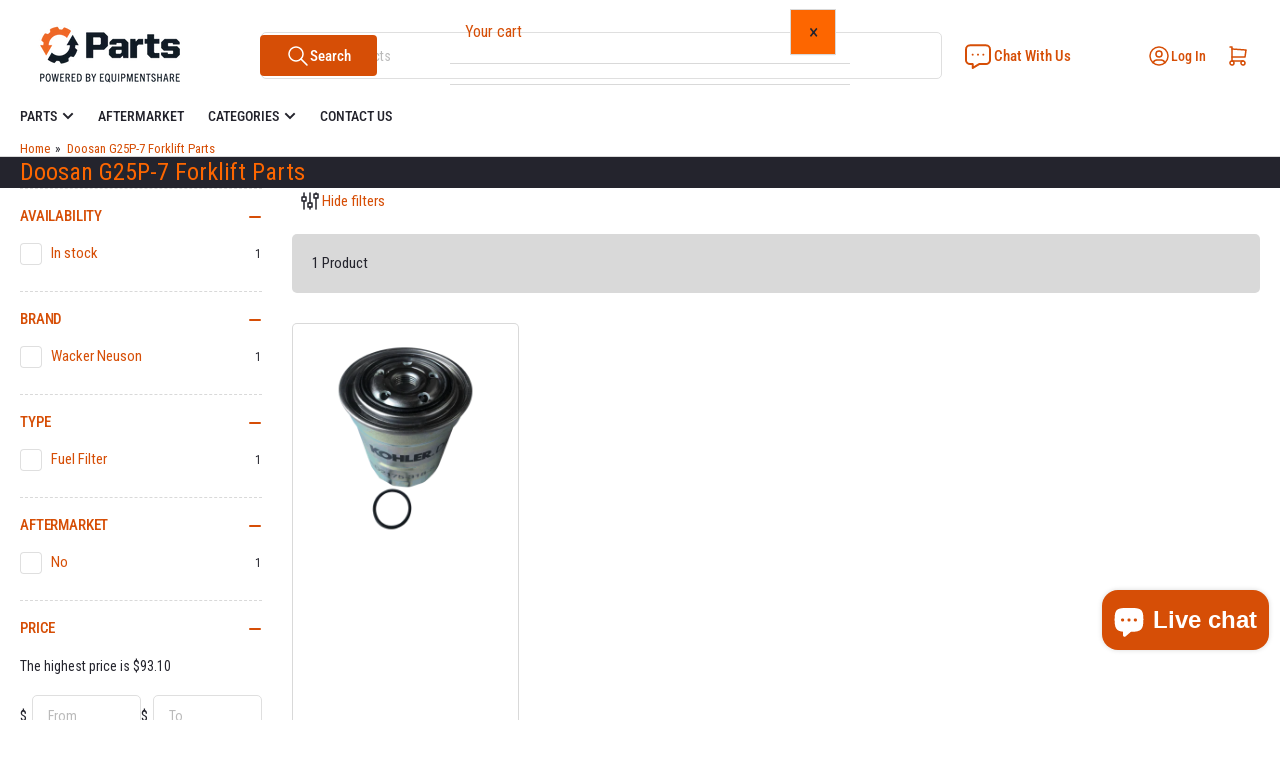

--- FILE ---
content_type: text/html; charset=utf-8
request_url: https://shop.equipmentshare.com/collections/doosan-forklift-g25p-7-parts
body_size: 43462
content:
<!doctype html>
<html
  lang="en"
  
>
  <head>
    <script type="application/vnd.locksmith+json" data-locksmith>{"version":"v254","locked":false,"initialized":true,"scope":"collection","access_granted":true,"access_denied":false,"requires_customer":false,"manual_lock":false,"remote_lock":false,"has_timeout":false,"remote_rendered":null,"hide_resource":false,"hide_links_to_resource":false,"transparent":true,"locks":{"all":[],"opened":[]},"keys":[],"keys_signature":"dff0fec65360440ca9fb9aa01752e1f7f4a442a5919434d9b3d0d22e45f89bc8","state":{"template":"collection","theme":146089115810,"product":null,"collection":"doosan-forklift-g25p-7-parts","page":null,"blog":null,"article":null,"app":null},"now":1768878954,"path":"\/collections\/doosan-forklift-g25p-7-parts","locale_root_url":"\/","canonical_url":"https:\/\/shop.equipmentshare.com\/collections\/doosan-forklift-g25p-7-parts","customer_id":null,"customer_id_signature":"dff0fec65360440ca9fb9aa01752e1f7f4a442a5919434d9b3d0d22e45f89bc8","cart":null}</script><script data-locksmith>!function(){undefined;!function(){var s=window.Locksmith={},e=document.querySelector('script[type="application/vnd.locksmith+json"]'),n=e&&e.innerHTML;if(s.state={},s.util={},s.loading=!1,n)try{s.state=JSON.parse(n)}catch(d){}if(document.addEventListener&&document.querySelector){var o,i,a,t=[76,79,67,75,83,77,73,84,72,49,49],c=function(){i=t.slice(0)},l="style",r=function(e){e&&27!==e.keyCode&&"click"!==e.type||(document.removeEventListener("keydown",r),document.removeEventListener("click",r),o&&document.body.removeChild(o),o=null)};c(),document.addEventListener("keyup",function(e){if(e.keyCode===i[0]){if(clearTimeout(a),i.shift(),0<i.length)return void(a=setTimeout(c,1e3));c(),r(),(o=document.createElement("div"))[l].width="50%",o[l].maxWidth="1000px",o[l].height="85%",o[l].border="1px rgba(0, 0, 0, 0.2) solid",o[l].background="rgba(255, 255, 255, 0.99)",o[l].borderRadius="4px",o[l].position="fixed",o[l].top="50%",o[l].left="50%",o[l].transform="translateY(-50%) translateX(-50%)",o[l].boxShadow="0 2px 5px rgba(0, 0, 0, 0.3), 0 0 100vh 100vw rgba(0, 0, 0, 0.5)",o[l].zIndex="2147483645";var t=document.createElement("textarea");t.value=JSON.stringify(JSON.parse(n),null,2),t[l].border="none",t[l].display="block",t[l].boxSizing="border-box",t[l].width="100%",t[l].height="100%",t[l].background="transparent",t[l].padding="22px",t[l].fontFamily="monospace",t[l].fontSize="14px",t[l].color="#333",t[l].resize="none",t[l].outline="none",t.readOnly=!0,o.appendChild(t),document.body.appendChild(o),t.addEventListener("click",function(e){e.stopImmediatePropagation()}),t.select(),document.addEventListener("keydown",r),document.addEventListener("click",r)}})}s.isEmbedded=-1!==window.location.search.indexOf("_ab=0&_fd=0&_sc=1"),s.path=s.state.path||window.location.pathname,s.basePath=s.state.locale_root_url.concat("/apps/locksmith").replace(/^\/\//,"/"),s.reloading=!1,s.util.console=window.console||{log:function(){},error:function(){}},s.util.makeUrl=function(e,t){var n,o=s.basePath+e,i=[],a=s.cache();for(n in a)i.push(n+"="+encodeURIComponent(a[n]));for(n in t)i.push(n+"="+encodeURIComponent(t[n]));return s.state.customer_id&&(i.push("customer_id="+encodeURIComponent(s.state.customer_id)),i.push("customer_id_signature="+encodeURIComponent(s.state.customer_id_signature))),o+=(-1===o.indexOf("?")?"?":"&")+i.join("&")},s._initializeCallbacks=[],s.on=function(e,t){if("initialize"!==e)throw'Locksmith.on() currently only supports the "initialize" event';s._initializeCallbacks.push(t)},s.initializeSession=function(e){if(!s.isEmbedded){var t=!1,n=!0,o=!0;(e=e||{}).silent&&(o=n=!(t=!0)),s.ping({silent:t,spinner:n,reload:o,callback:function(){s._initializeCallbacks.forEach(function(e){e()})}})}},s.cache=function(e){var t={};try{var n=function i(e){return(document.cookie.match("(^|; )"+e+"=([^;]*)")||0)[2]};t=JSON.parse(decodeURIComponent(n("locksmith-params")||"{}"))}catch(d){}if(e){for(var o in e)t[o]=e[o];document.cookie="locksmith-params=; expires=Thu, 01 Jan 1970 00:00:00 GMT; path=/",document.cookie="locksmith-params="+encodeURIComponent(JSON.stringify(t))+"; path=/"}return t},s.cache.cart=s.state.cart,s.cache.cartLastSaved=null,s.params=s.cache(),s.util.reload=function(){s.reloading=!0;try{window.location.href=window.location.href.replace(/#.*/,"")}catch(d){s.util.console.error("Preferred reload method failed",d),window.location.reload()}},s.cache.saveCart=function(e){if(!s.cache.cart||s.cache.cart===s.cache.cartLastSaved)return e?e():null;var t=s.cache.cartLastSaved;s.cache.cartLastSaved=s.cache.cart,fetch("/cart/update.js",{method:"POST",headers:{"Content-Type":"application/json",Accept:"application/json"},body:JSON.stringify({attributes:{locksmith:s.cache.cart}})}).then(function(e){if(!e.ok)throw new Error("Cart update failed: "+e.status);return e.json()}).then(function(){e&&e()})["catch"](function(e){if(s.cache.cartLastSaved=t,!s.reloading)throw e})},s.util.spinnerHTML='<style>body{background:#FFF}@keyframes spin{from{transform:rotate(0deg)}to{transform:rotate(360deg)}}#loading{display:flex;width:100%;height:50vh;color:#777;align-items:center;justify-content:center}#loading .spinner{display:block;animation:spin 600ms linear infinite;position:relative;width:50px;height:50px}#loading .spinner-ring{stroke:currentColor;stroke-dasharray:100%;stroke-width:2px;stroke-linecap:round;fill:none}</style><div id="loading"><div class="spinner"><svg width="100%" height="100%"><svg preserveAspectRatio="xMinYMin"><circle class="spinner-ring" cx="50%" cy="50%" r="45%"></circle></svg></svg></div></div>',s.util.clobberBody=function(e){document.body.innerHTML=e},s.util.clobberDocument=function(e){e.responseText&&(e=e.responseText),document.documentElement&&document.removeChild(document.documentElement);var t=document.open("text/html","replace");t.writeln(e),t.close(),setTimeout(function(){var e=t.querySelector("[autofocus]");e&&e.focus()},100)},s.util.serializeForm=function(e){if(e&&"FORM"===e.nodeName){var t,n,o={};for(t=e.elements.length-1;0<=t;t-=1)if(""!==e.elements[t].name)switch(e.elements[t].nodeName){case"INPUT":switch(e.elements[t].type){default:case"text":case"hidden":case"password":case"button":case"reset":case"submit":o[e.elements[t].name]=e.elements[t].value;break;case"checkbox":case"radio":e.elements[t].checked&&(o[e.elements[t].name]=e.elements[t].value);break;case"file":}break;case"TEXTAREA":o[e.elements[t].name]=e.elements[t].value;break;case"SELECT":switch(e.elements[t].type){case"select-one":o[e.elements[t].name]=e.elements[t].value;break;case"select-multiple":for(n=e.elements[t].options.length-1;0<=n;n-=1)e.elements[t].options[n].selected&&(o[e.elements[t].name]=e.elements[t].options[n].value)}break;case"BUTTON":switch(e.elements[t].type){case"reset":case"submit":case"button":o[e.elements[t].name]=e.elements[t].value}}return o}},s.util.on=function(e,a,s,t){t=t||document;var c="locksmith-"+e+a,n=function(e){var t=e.target,n=e.target.parentElement,o=t&&t.className&&(t.className.baseVal||t.className)||"",i=n&&n.className&&(n.className.baseVal||n.className)||"";("string"==typeof o&&-1!==o.split(/\s+/).indexOf(a)||"string"==typeof i&&-1!==i.split(/\s+/).indexOf(a))&&!e[c]&&(e[c]=!0,s(e))};t.attachEvent?t.attachEvent(e,n):t.addEventListener(e,n,!1)},s.util.enableActions=function(e){s.util.on("click","locksmith-action",function(e){e.preventDefault();var t=e.target;t.dataset.confirmWith&&!confirm(t.dataset.confirmWith)||(t.disabled=!0,t.innerText=t.dataset.disableWith,s.post("/action",t.dataset.locksmithParams,{spinner:!1,type:"text",success:function(e){(e=JSON.parse(e.responseText)).message&&alert(e.message),s.util.reload()}}))},e)},s.util.inject=function(e,t){var n=["data","locksmith","append"];if(-1!==t.indexOf(n.join("-"))){var o=document.createElement("div");o.innerHTML=t,e.appendChild(o)}else e.innerHTML=t;var i,a,s=e.querySelectorAll("script");for(a=0;a<s.length;++a){i=s[a];var c=document.createElement("script");if(i.type&&(c.type=i.type),i.src)c.src=i.src;else{var l=document.createTextNode(i.innerHTML);c.appendChild(l)}e.appendChild(c)}var r=e.querySelector("[autofocus]");r&&r.focus()},s.post=function(e,t,n){!1!==(n=n||{}).spinner&&s.util.clobberBody(s.util.spinnerHTML);var o={};n.container===document?(o.layout=1,n.success=function(e){s.util.clobberDocument(e)}):n.container&&(o.layout=0,n.success=function(e){var t=document.getElementById(n.container);s.util.inject(t,e),t.id===t.firstChild.id&&t.parentElement.replaceChild(t.firstChild,t)}),n.form_type&&(t.form_type=n.form_type),n.include_layout_classes!==undefined&&(t.include_layout_classes=n.include_layout_classes),n.lock_id!==undefined&&(t.lock_id=n.lock_id),s.loading=!0;var i=s.util.makeUrl(e,o),a="json"===n.type||"text"===n.type;fetch(i,{method:"POST",headers:{"Content-Type":"application/json",Accept:a?"application/json":"text/html"},body:JSON.stringify(t)}).then(function(e){if(!e.ok)throw new Error("Request failed: "+e.status);return e.text()}).then(function(e){var t=n.success||s.util.clobberDocument;t(a?{responseText:e}:e)})["catch"](function(e){if(!s.reloading)if("dashboard.weglot.com"!==window.location.host){if(!n.silent)throw alert("Something went wrong! Please refresh and try again."),e;console.error(e)}else console.error(e)})["finally"](function(){s.loading=!1})},s.postResource=function(e,t){e.path=s.path,e.search=window.location.search,e.state=s.state,e.passcode&&(e.passcode=e.passcode.trim()),e.email&&(e.email=e.email.trim()),e.state.cart=s.cache.cart,e.locksmith_json=s.jsonTag,e.locksmith_json_signature=s.jsonTagSignature,s.post("/resource",e,t)},s.ping=function(e){if(!s.isEmbedded){e=e||{};s.post("/ping",{path:s.path,search:window.location.search,state:s.state},{spinner:!!e.spinner,silent:"undefined"==typeof e.silent||e.silent,type:"text",success:function(e){e&&e.responseText?(e=JSON.parse(e.responseText)).messages&&0<e.messages.length&&s.showMessages(e.messages):console.error("[Locksmith] Invalid result in ping callback:",e)}})}},s.timeoutMonitor=function(){var e=s.cache.cart;s.ping({callback:function(){e!==s.cache.cart||setTimeout(function(){s.timeoutMonitor()},6e4)}})},s.showMessages=function(e){var t=document.createElement("div");t.style.position="fixed",t.style.left=0,t.style.right=0,t.style.bottom="-50px",t.style.opacity=0,t.style.background="#191919",t.style.color="#ddd",t.style.transition="bottom 0.2s, opacity 0.2s",t.style.zIndex=999999,t.innerHTML="        <style>          .locksmith-ab .locksmith-b { display: none; }          .locksmith-ab.toggled .locksmith-b { display: flex; }          .locksmith-ab.toggled .locksmith-a { display: none; }          .locksmith-flex { display: flex; flex-wrap: wrap; justify-content: space-between; align-items: center; padding: 10px 20px; }          .locksmith-message + .locksmith-message { border-top: 1px #555 solid; }          .locksmith-message a { color: inherit; font-weight: bold; }          .locksmith-message a:hover { color: inherit; opacity: 0.8; }          a.locksmith-ab-toggle { font-weight: inherit; text-decoration: underline; }          .locksmith-text { flex-grow: 1; }          .locksmith-cta { flex-grow: 0; text-align: right; }          .locksmith-cta button { transform: scale(0.8); transform-origin: left; }          .locksmith-cta > * { display: block; }          .locksmith-cta > * + * { margin-top: 10px; }          .locksmith-message a.locksmith-close { flex-grow: 0; text-decoration: none; margin-left: 15px; font-size: 30px; font-family: monospace; display: block; padding: 2px 10px; }                    @media screen and (max-width: 600px) {            .locksmith-wide-only { display: none !important; }            .locksmith-flex { padding: 0 15px; }            .locksmith-flex > * { margin-top: 5px; margin-bottom: 5px; }            .locksmith-cta { text-align: left; }          }                    @media screen and (min-width: 601px) {            .locksmith-narrow-only { display: none !important; }          }        </style>      "+e.map(function(e){return'<div class="locksmith-message">'+e+"</div>"}).join(""),document.body.appendChild(t),document.body.style.position="relative",document.body.parentElement.style.paddingBottom=t.offsetHeight+"px",setTimeout(function(){t.style.bottom=0,t.style.opacity=1},50),s.util.on("click","locksmith-ab-toggle",function(e){e.preventDefault();for(var t=e.target.parentElement;-1===t.className.split(" ").indexOf("locksmith-ab");)t=t.parentElement;-1!==t.className.split(" ").indexOf("toggled")?t.className=t.className.replace("toggled",""):t.className=t.className+" toggled"}),s.util.enableActions(t)}}()}();</script>
      <script data-locksmith>Locksmith.cache.cart=null</script>

  <script data-locksmith>Locksmith.jsonTag="{\"version\":\"v254\",\"locked\":false,\"initialized\":true,\"scope\":\"collection\",\"access_granted\":true,\"access_denied\":false,\"requires_customer\":false,\"manual_lock\":false,\"remote_lock\":false,\"has_timeout\":false,\"remote_rendered\":null,\"hide_resource\":false,\"hide_links_to_resource\":false,\"transparent\":true,\"locks\":{\"all\":[],\"opened\":[]},\"keys\":[],\"keys_signature\":\"dff0fec65360440ca9fb9aa01752e1f7f4a442a5919434d9b3d0d22e45f89bc8\",\"state\":{\"template\":\"collection\",\"theme\":146089115810,\"product\":null,\"collection\":\"doosan-forklift-g25p-7-parts\",\"page\":null,\"blog\":null,\"article\":null,\"app\":null},\"now\":1768878954,\"path\":\"\\\/collections\\\/doosan-forklift-g25p-7-parts\",\"locale_root_url\":\"\\\/\",\"canonical_url\":\"https:\\\/\\\/shop.equipmentshare.com\\\/collections\\\/doosan-forklift-g25p-7-parts\",\"customer_id\":null,\"customer_id_signature\":\"dff0fec65360440ca9fb9aa01752e1f7f4a442a5919434d9b3d0d22e45f89bc8\",\"cart\":null}";Locksmith.jsonTagSignature="4c047bd7471a928f98a0146a5d65e1b4435aaede403626b71ecabdda6a1c53e6"</script>
    <meta charset="utf-8">
    <meta name="viewport" content="width=device-width, initial-scale=1">

    <title>
      Doosan G25P-7 Forklift Parts
 &ndash; EquipmentShare Parts Store</title>

    
    <link rel="preconnect" href="//cdn.shopify.com" crossorigin>
    

    
      
      <link rel="preconnect" href="//fonts.shopifycdn.com" crossorigin>
      
    

    
    
      <link
        rel="preload"
        as="font"
        href="//shop.equipmentshare.com/cdn/fonts/roboto_condensed/robotocondensed_n4.01812de96ca5a5e9d19bef3ca9cc80dd1bf6c8b8.woff2"
        type="font/woff2"
        crossorigin
      >
    
    
      <link
        rel="preload"
        as="font"
        href="//shop.equipmentshare.com/cdn/fonts/roboto_condensed/robotocondensed_n4.01812de96ca5a5e9d19bef3ca9cc80dd1bf6c8b8.woff2"
        type="font/woff2"
        crossorigin
      >
    
    
    



<style data-shopify>
   @font-face {
  font-family: "Roboto Condensed";
  font-weight: 400;
  font-style: normal;
  font-display: swap;
  src: url("//shop.equipmentshare.com/cdn/fonts/roboto_condensed/robotocondensed_n4.01812de96ca5a5e9d19bef3ca9cc80dd1bf6c8b8.woff2") format("woff2"),
       url("//shop.equipmentshare.com/cdn/fonts/roboto_condensed/robotocondensed_n4.3930e6ddba458dc3cb725a82a2668eac3c63c104.woff") format("woff");
}

   @font-face {
  font-family: "Roboto Condensed";
  font-weight: 700;
  font-style: normal;
  font-display: swap;
  src: url("//shop.equipmentshare.com/cdn/fonts/roboto_condensed/robotocondensed_n7.0c73a613503672be244d2f29ab6ddd3fc3cc69ae.woff2") format("woff2"),
       url("//shop.equipmentshare.com/cdn/fonts/roboto_condensed/robotocondensed_n7.ef6ece86ba55f49c27c4904a493c283a40f3a66e.woff") format("woff");
}

   @font-face {
  font-family: "Roboto Condensed";
  font-weight: 400;
  font-style: italic;
  font-display: swap;
  src: url("//shop.equipmentshare.com/cdn/fonts/roboto_condensed/robotocondensed_i4.05c7f163ad2c00a3c4257606d1227691aff9070b.woff2") format("woff2"),
       url("//shop.equipmentshare.com/cdn/fonts/roboto_condensed/robotocondensed_i4.04d9d87e0a45b49fc67a5b9eb5059e1540f5cda3.woff") format("woff");
}

   @font-face {
  font-family: "Roboto Condensed";
  font-weight: 700;
  font-style: italic;
  font-display: swap;
  src: url("//shop.equipmentshare.com/cdn/fonts/roboto_condensed/robotocondensed_i7.bed9f3a01efda68cdff8b63e6195c957a0da68cb.woff2") format("woff2"),
       url("//shop.equipmentshare.com/cdn/fonts/roboto_condensed/robotocondensed_i7.9ca5759a0bcf75a82b270218eab4c83ec254abf8.woff") format("woff");
}

   @font-face {
  font-family: "Roboto Condensed";
  font-weight: 400;
  font-style: normal;
  font-display: swap;
  src: url("//shop.equipmentshare.com/cdn/fonts/roboto_condensed/robotocondensed_n4.01812de96ca5a5e9d19bef3ca9cc80dd1bf6c8b8.woff2") format("woff2"),
       url("//shop.equipmentshare.com/cdn/fonts/roboto_condensed/robotocondensed_n4.3930e6ddba458dc3cb725a82a2668eac3c63c104.woff") format("woff");
}

   @font-face {
  font-family: "Roboto Condensed";
  font-weight: 700;
  font-style: normal;
  font-display: swap;
  src: url("//shop.equipmentshare.com/cdn/fonts/roboto_condensed/robotocondensed_n7.0c73a613503672be244d2f29ab6ddd3fc3cc69ae.woff2") format("woff2"),
       url("//shop.equipmentshare.com/cdn/fonts/roboto_condensed/robotocondensed_n7.ef6ece86ba55f49c27c4904a493c283a40f3a66e.woff") format("woff");
}

   @font-face {
  font-family: "Roboto Condensed";
  font-weight: 400;
  font-style: italic;
  font-display: swap;
  src: url("//shop.equipmentshare.com/cdn/fonts/roboto_condensed/robotocondensed_i4.05c7f163ad2c00a3c4257606d1227691aff9070b.woff2") format("woff2"),
       url("//shop.equipmentshare.com/cdn/fonts/roboto_condensed/robotocondensed_i4.04d9d87e0a45b49fc67a5b9eb5059e1540f5cda3.woff") format("woff");
}

   @font-face {
  font-family: "Roboto Condensed";
  font-weight: 700;
  font-style: italic;
  font-display: swap;
  src: url("//shop.equipmentshare.com/cdn/fonts/roboto_condensed/robotocondensed_i7.bed9f3a01efda68cdff8b63e6195c957a0da68cb.woff2") format("woff2"),
       url("//shop.equipmentshare.com/cdn/fonts/roboto_condensed/robotocondensed_i7.9ca5759a0bcf75a82b270218eab4c83ec254abf8.woff") format("woff");
}

@font-face {
  font-family: "Roboto Condensed";
  font-weight: 500;
  font-style: normal;
  font-display: swap;
  src: url("//shop.equipmentshare.com/cdn/fonts/roboto_condensed/robotocondensed_n5.753e8e75cdb3aced074986880588a95576768e7a.woff2") format("woff2"),
       url("//shop.equipmentshare.com/cdn/fonts/roboto_condensed/robotocondensed_n5.d077911a9ecebd041d38bbe886c8dc56d626fe74.woff") format("woff");
}

:root {
   	--page-width: 146rem;
   	--spacing-base-1: 2rem;

   	--grid-desktop-horizontal-spacing: 20px;
   	--grid-desktop-vertical-spacing: 20px;
   	--grid-mobile-horizontal-spacing: 15px;
   	--grid-mobile-vertical-spacing: 15px;

   	--badge-radius: 24px;
   	--border-radius-base: 5px;
   	--buttons-radius: 0px;
   	--inputs-radius: 5px;
   	--inputs-border-width: 1px;

   	--color-base-white: #fff;
   	--color-product-review-star: #ffc700;

   	--color-sale: rgba(226 25 25 / 1.0);
   	--color-sale-background: #f7b7b7;
   	--color-error: rgba(146 44 44 / 1.0);
   	--color-error-background: #f7e5e5;
   	--color-success: rgba(51 114 57 / 1.0);
   	--color-success-background: #ddf0df;
   	--color-warning: rgba(189 107 27 / 1.0);
   	--color-warning-background: #f8e1cb;
   	--color-preorder: rgba(40 125 255 / 1.0);
   	--color-preorder-background: #e5efff;
   	--color-backorder: rgba(51 114 57 / 1.0);
   	--color-backorder-background: #ddf0df;
   	--color-price: 74 74 74 / 1.0;
   	--color-price-discounted: 169 169 169 / 1.0;
   	--color-price-discounted-final: 223 71 46 / 1.0;

   	--font-body-family: "Roboto Condensed", sans-serif;
   	--font-body-style: normal;
   	--font-body-weight: 400;
   	--font-bolder-weight: 500;

   	--font-heading-family: "Roboto Condensed", sans-serif;
   	--font-heading-style: normal;
   	--font-heading-weight: 400;

   	--font-body-scale: 1.0;
   	--font-heading-scale: 1.0;
   	--font-heading-spacing: -0.01em;
   	--font-heading-transform: uppercase;
   	--font-product-price-scale: 1.0;
   	--font-product-price-grid-scale: 1.0;

   	--font-buttons-family: "Roboto Condensed",sans-serif;
   	--font-buttons-transform: none;

   --font-badges-transform: uppercase;--font-badges-size: calc(var(--font-body-scale) * 1.2rem);}

  
  	

  	:root,
  	.color-background-1 {
  		--color-background: 255 255 255 / 1.0;
  		--color-foreground: 36 36 45 / 1.0;
  		--color-foreground-alt: 214 78 6 / 1.0;
  		--color-border: 217 217 217 / 1.0;
  		--color-box-shadow: 217 217 217 / 0.2;
  		--color-accent-1: 214 78 6 / 1.0;
  		--color-accent-2: 36 36 43 / 1.0;
  		--color-button: 214 78 6 / 1.0;
  		--color-button-text: 255 255 255 / 1.0;
  		--color-secondary-button: 36 36 43 / 1.0;
  		--color-secondary-button-text: 255 255 255 / 1.0;

  	  --color-product-cards-background: 255 255 255 / 1.0;
  	  --color-product-cards-foreground: 169 169 169 / 1.0;
  	  --color-product-cards-foreground-alt: 36 36 45 / 1.0;
  	  --color-product-cards-border: 217 217 217 / 1.0;
  	  --color-product-cards-box-shadow: 217 217 217 / 0.2;
  	  --color-product-cards-price: 36 36 45 / 1.0;
  	  --color-product-cards-price-discount: 169 169 169 / 1.0;
  	  --color-product-cards-price-discount-final: 253 102 0 / 1.0;

  	  --color-inputs-background: 255 255 255 / 1.0;
  	  --color-inputs-foreground: 169 169 169 / 1.0;
  	  --color-inputs-border: 223 223 223 / 1.0;
  	  --color-inputs-box-shadow: 223 223 223 / 0.2;

  	  --color-aux-background: 253 102 0 / 1.0;
  	  --color-aux-foreground: 36 36 45 / 1.0;
  	  --color-aux-border: 217 217 217 / 1.0;
  	  --color-aux-box-shadow: 217 217 217 / 0.2;
  	}

    .color-button-background-1 {
      --color-button: 214 78 6 / 1.0;
      --color-button-text: 255 255 255 / 1.0;
      --color-secondary-button: 36 36 43 / 1.0;
      --color-secondary-button-text: 255 255 255 / 1.0;
    }
  
  	

  	
  	.color-background-2 {
  		--color-background: 249 249 246 / 1.0;
  		--color-foreground: 169 169 169 / 1.0;
  		--color-foreground-alt: 36 36 45 / 1.0;
  		--color-border: 217 217 217 / 1.0;
  		--color-box-shadow: 217 217 217 / 0.2;
  		--color-accent-1: 253 102 0 / 1.0;
  		--color-accent-2: 36 36 45 / 1.0;
  		--color-button: 253 102 0 / 1.0;
  		--color-button-text: 255 255 255 / 1.0;
  		--color-secondary-button: 36 36 45 / 1.0;
  		--color-secondary-button-text: 255 255 255 / 1.0;

  	  --color-product-cards-background: 255 255 255 / 1.0;
  	  --color-product-cards-foreground: 169 169 169 / 1.0;
  	  --color-product-cards-foreground-alt: 253 102 0 / 1.0;
  	  --color-product-cards-border: 217 217 217 / 1.0;
  	  --color-product-cards-box-shadow: 217 217 217 / 0.2;
  	  --color-product-cards-price: 36 36 45 / 1.0;
  	  --color-product-cards-price-discount: 255 255 255 / 1.0;
  	  --color-product-cards-price-discount-final: 36 36 45 / 1.0;

  	  --color-inputs-background: 255 255 255 / 1.0;
  	  --color-inputs-foreground: 20 20 28 / 1.0;
  	  --color-inputs-border: 223 223 223 / 1.0;
  	  --color-inputs-box-shadow: 223 223 223 / 0.2;

  	  --color-aux-background: 255 255 255 / 1.0;
  	  --color-aux-foreground: 20 20 28 / 1.0;
  	  --color-aux-border: 169 169 169 / 1.0;
  	  --color-aux-box-shadow: 169 169 169 / 0.2;
  	}

    .color-button-background-2 {
      --color-button: 253 102 0 / 1.0;
      --color-button-text: 255 255 255 / 1.0;
      --color-secondary-button: 36 36 45 / 1.0;
      --color-secondary-button-text: 255 255 255 / 1.0;
    }
  
  	

  	
  	.color-accent-1 {
  		--color-background: 36 36 45 / 1.0;
  		--color-foreground: 255 255 255 / 1.0;
  		--color-foreground-alt: 255 255 255 / 1.0;
  		--color-border: 217 217 217 / 1.0;
  		--color-box-shadow: 217 217 217 / 0.2;
  		--color-accent-1: 253 102 0 / 1.0;
  		--color-accent-2: 253 102 0 / 1.0;
  		--color-button: 74 74 74 / 1.0;
  		--color-button-text: 255 255 255 / 1.0;
  		--color-secondary-button: 253 102 0 / 1.0;
  		--color-secondary-button-text: 249 249 246 / 1.0;

  	  --color-product-cards-background: 255 255 255 / 1.0;
  	  --color-product-cards-foreground: 169 169 169 / 1.0;
  	  --color-product-cards-foreground-alt: 36 36 45 / 1.0;
  	  --color-product-cards-border: 217 217 217 / 1.0;
  	  --color-product-cards-box-shadow: 217 217 217 / 0.2;
  	  --color-product-cards-price: 36 36 45 / 1.0;
  	  --color-product-cards-price-discount: 169 169 169 / 1.0;
  	  --color-product-cards-price-discount-final: 36 36 45 / 1.0;

  	  --color-inputs-background: 255 255 255 / 1.0;
  	  --color-inputs-foreground: 169 169 169 / 1.0;
  	  --color-inputs-border: 217 217 217 / 1.0;
  	  --color-inputs-box-shadow: 217 217 217 / 0.2;

  	  --color-aux-background: 255 255 255 / 1.0;
  	  --color-aux-foreground: 36 36 45 / 1.0;
  	  --color-aux-border: 217 217 217 / 1.0;
  	  --color-aux-box-shadow: 217 217 217 / 0.2;
  	}

    .color-button-accent-1 {
      --color-button: 74 74 74 / 1.0;
      --color-button-text: 255 255 255 / 1.0;
      --color-secondary-button: 253 102 0 / 1.0;
      --color-secondary-button-text: 249 249 246 / 1.0;
    }
  
  	

  	
  	.color-accent-2 {
  		--color-background: 36 36 45 / 1.0;
  		--color-foreground: 255 255 255 / 1.0;
  		--color-foreground-alt: 255 255 255 / 1.0;
  		--color-border: 20 20 28 / 1.0;
  		--color-box-shadow: 20 20 28 / 0.2;
  		--color-accent-1: 253 102 0 / 1.0;
  		--color-accent-2: 253 102 0 / 1.0;
  		--color-button: 253 102 0 / 1.0;
  		--color-button-text: 255 255 255 / 1.0;
  		--color-secondary-button: 36 36 45 / 1.0;
  		--color-secondary-button-text: 255 255 255 / 1.0;

  	  --color-product-cards-background: 255 255 255 / 1.0;
  	  --color-product-cards-foreground: 169 169 169 / 1.0;
  	  --color-product-cards-foreground-alt: 20 20 28 / 1.0;
  	  --color-product-cards-border: 217 217 217 / 1.0;
  	  --color-product-cards-box-shadow: 217 217 217 / 0.2;
  	  --color-product-cards-price: 20 20 28 / 1.0;
  	  --color-product-cards-price-discount: 169 169 169 / 1.0;
  	  --color-product-cards-price-discount-final: 20 20 28 / 1.0;

  	  --color-inputs-background: 20 20 28 / 1.0;
  	  --color-inputs-foreground: 169 169 169 / 1.0;
  	  --color-inputs-border: 36 36 45 / 1.0;
  	  --color-inputs-box-shadow: 36 36 45 / 0.2;

  	  --color-aux-background: 255 255 255 / 1.0;
  	  --color-aux-foreground: 36 36 45 / 1.0;
  	  --color-aux-border: 217 217 217 / 1.0;
  	  --color-aux-box-shadow: 217 217 217 / 0.2;
  	}

    .color-button-accent-2 {
      --color-button: 253 102 0 / 1.0;
      --color-button-text: 255 255 255 / 1.0;
      --color-secondary-button: 36 36 45 / 1.0;
      --color-secondary-button-text: 255 255 255 / 1.0;
    }
  
  	

  	
  	.color-accent-3 {
  		--color-background: 253 102 0 / 1.0;
  		--color-foreground: 255 255 255 / 1.0;
  		--color-foreground-alt: 255 255 255 / 1.0;
  		--color-border: 255 255 255 / 0.1;
  		--color-box-shadow: 255 255 255 / 0.2;
  		--color-accent-1: 255 255 255 / 1.0;
  		--color-accent-2: 36 36 45 / 1.0;
  		--color-button: 36 36 45 / 1.0;
  		--color-button-text: 255 255 255 / 1.0;
  		--color-secondary-button: 255 255 255 / 1.0;
  		--color-secondary-button-text: 36 36 45 / 1.0;

  	  --color-product-cards-background: 255 255 255 / 1.0;
  	  --color-product-cards-foreground: 169 169 169 / 1.0;
  	  --color-product-cards-foreground-alt: 20 20 28 / 1.0;
  	  --color-product-cards-border: 217 217 217 / 1.0;
  	  --color-product-cards-box-shadow: 217 217 217 / 0.2;
  	  --color-product-cards-price: 36 36 45 / 1.0;
  	  --color-product-cards-price-discount: 169 169 169 / 1.0;
  	  --color-product-cards-price-discount-final: 20 20 28 / 1.0;

  	  --color-inputs-background: 255 255 255 / 1.0;
  	  --color-inputs-foreground: 169 169 169 / 1.0;
  	  --color-inputs-border: 217 217 217 / 1.0;
  	  --color-inputs-box-shadow: 217 217 217 / 0.2;

  	  --color-aux-background: 255 255 255 / 1.0;
  	  --color-aux-foreground: 36 36 45 / 1.0;
  	  --color-aux-border: 217 217 217 / 1.0;
  	  --color-aux-box-shadow: 217 217 217 / 0.2;
  	}

    .color-button-accent-3 {
      --color-button: 36 36 45 / 1.0;
      --color-button-text: 255 255 255 / 1.0;
      --color-secondary-button: 255 255 255 / 1.0;
      --color-secondary-button-text: 36 36 45 / 1.0;
    }
  
  	

  	
  	.color-scheme-76bda6b8-c4c3-496b-bb66-2818371024ea {
  		--color-background: 36 36 45 / 1.0;
  		--color-foreground: 255 255 255 / 1.0;
  		--color-foreground-alt: 253 102 0 / 1.0;
  		--color-border: 217 217 217 / 1.0;
  		--color-box-shadow: 217 217 217 / 0.2;
  		--color-accent-1: 253 102 0 / 1.0;
  		--color-accent-2: 169 169 169 / 1.0;
  		--color-button: 253 102 0 / 1.0;
  		--color-button-text: 255 255 255 / 1.0;
  		--color-secondary-button: 169 169 169 / 1.0;
  		--color-secondary-button-text: 255 255 255 / 1.0;

  	  --color-product-cards-background: 255 255 255 / 1.0;
  	  --color-product-cards-foreground: 169 169 169 / 1.0;
  	  --color-product-cards-foreground-alt: 36 36 45 / 1.0;
  	  --color-product-cards-border: 217 217 217 / 1.0;
  	  --color-product-cards-box-shadow: 217 217 217 / 0.2;
  	  --color-product-cards-price: 36 36 45 / 1.0;
  	  --color-product-cards-price-discount: 169 169 169 / 1.0;
  	  --color-product-cards-price-discount-final: 253 102 0 / 1.0;

  	  --color-inputs-background: 255 255 255 / 1.0;
  	  --color-inputs-foreground: 169 169 169 / 1.0;
  	  --color-inputs-border: 223 223 223 / 1.0;
  	  --color-inputs-box-shadow: 223 223 223 / 0.2;

  	  --color-aux-background: 255 255 255 / 1.0;
  	  --color-aux-foreground: 36 36 45 / 1.0;
  	  --color-aux-border: 217 217 217 / 1.0;
  	  --color-aux-box-shadow: 217 217 217 / 0.2;
  	}

    .color-button-scheme-76bda6b8-c4c3-496b-bb66-2818371024ea {
      --color-button: 253 102 0 / 1.0;
      --color-button-text: 255 255 255 / 1.0;
      --color-secondary-button: 169 169 169 / 1.0;
      --color-secondary-button-text: 255 255 255 / 1.0;
    }
  
  	

  	
  	.color-scheme-6ee2a73b-3be7-4ae6-b42b-325ed7d42259 {
  		--color-background: 217 217 217 / 1.0;
  		--color-foreground: 253 102 0 / 1.0;
  		--color-foreground-alt: 36 36 45 / 1.0;
  		--color-border: 217 217 217 / 1.0;
  		--color-box-shadow: 217 217 217 / 0.2;
  		--color-accent-1: 253 102 0 / 1.0;
  		--color-accent-2: 36 36 43 / 1.0;
  		--color-button: 36 36 45 / 1.0;
  		--color-button-text: 255 255 255 / 1.0;
  		--color-secondary-button: 36 36 43 / 1.0;
  		--color-secondary-button-text: 255 255 255 / 1.0;

  	  --color-product-cards-background: 255 255 255 / 1.0;
  	  --color-product-cards-foreground: 169 169 169 / 1.0;
  	  --color-product-cards-foreground-alt: 36 36 45 / 1.0;
  	  --color-product-cards-border: 217 217 217 / 1.0;
  	  --color-product-cards-box-shadow: 217 217 217 / 0.2;
  	  --color-product-cards-price: 36 36 45 / 1.0;
  	  --color-product-cards-price-discount: 169 169 169 / 1.0;
  	  --color-product-cards-price-discount-final: 253 102 0 / 1.0;

  	  --color-inputs-background: 255 255 255 / 1.0;
  	  --color-inputs-foreground: 169 169 169 / 1.0;
  	  --color-inputs-border: 223 223 223 / 1.0;
  	  --color-inputs-box-shadow: 223 223 223 / 0.2;

  	  --color-aux-background: 255 255 255 / 1.0;
  	  --color-aux-foreground: 36 36 45 / 1.0;
  	  --color-aux-border: 217 217 217 / 1.0;
  	  --color-aux-box-shadow: 217 217 217 / 0.2;
  	}

    .color-button-scheme-6ee2a73b-3be7-4ae6-b42b-325ed7d42259 {
      --color-button: 36 36 45 / 1.0;
      --color-button-text: 255 255 255 / 1.0;
      --color-secondary-button: 36 36 43 / 1.0;
      --color-secondary-button-text: 255 255 255 / 1.0;
    }
  
  	

  	
  	.color-scheme-c483c95c-405e-4605-bc03-b7a4f617bfa2 {
  		--color-background: 255 255 255 / 1.0;
  		--color-foreground: 36 36 45 / 1.0;
  		--color-foreground-alt: 214 78 6 / 1.0;
  		--color-border: 217 217 217 / 1.0;
  		--color-box-shadow: 217 217 217 / 0.2;
  		--color-accent-1: 253 102 0 / 1.0;
  		--color-accent-2: 36 36 43 / 1.0;
  		--color-button: 253 102 0 / 1.0;
  		--color-button-text: 255 255 255 / 1.0;
  		--color-secondary-button: 36 36 43 / 1.0;
  		--color-secondary-button-text: 255 255 255 / 1.0;

  	  --color-product-cards-background: 255 255 255 / 1.0;
  	  --color-product-cards-foreground: 169 169 169 / 1.0;
  	  --color-product-cards-foreground-alt: 36 36 45 / 1.0;
  	  --color-product-cards-border: 217 217 217 / 1.0;
  	  --color-product-cards-box-shadow: 217 217 217 / 0.2;
  	  --color-product-cards-price: 36 36 45 / 1.0;
  	  --color-product-cards-price-discount: 169 169 169 / 1.0;
  	  --color-product-cards-price-discount-final: 214 78 6 / 1.0;

  	  --color-inputs-background: 255 255 255 / 1.0;
  	  --color-inputs-foreground: 169 169 169 / 1.0;
  	  --color-inputs-border: 223 223 223 / 1.0;
  	  --color-inputs-box-shadow: 223 223 223 / 0.2;

  	  --color-aux-background: 255 255 255 / 1.0;
  	  --color-aux-foreground: 36 36 45 / 1.0;
  	  --color-aux-border: 217 217 217 / 1.0;
  	  --color-aux-box-shadow: 217 217 217 / 0.2;
  	}

    .color-button-scheme-c483c95c-405e-4605-bc03-b7a4f617bfa2 {
      --color-button: 253 102 0 / 1.0;
      --color-button-text: 255 255 255 / 1.0;
      --color-secondary-button: 36 36 43 / 1.0;
      --color-secondary-button-text: 255 255 255 / 1.0;
    }
  

  body, .color-background-1, .color-background-2, .color-accent-1, .color-accent-2, .color-accent-3, .color-scheme-76bda6b8-c4c3-496b-bb66-2818371024ea, .color-scheme-6ee2a73b-3be7-4ae6-b42b-325ed7d42259, .color-scheme-c483c95c-405e-4605-bc03-b7a4f617bfa2 {
  	color: rgba(var(--color-foreground));
  	background-color: rgba(var(--color-background));
  }
</style>


    <style>
      html {
        box-sizing: border-box;
        -ms-overflow-style: scrollbar;
        -webkit-tap-highlight-color: rgba(0, 0, 0, 0);
        height: 100%;
        font-size: calc(var(--font-body-scale) * 62.5%);
        scroll-behavior: smooth;
        line-height: 1.15;
        -webkit-text-size-adjust: 100%;
      }

      * {
        box-sizing: inherit;
      }

      *::before,
      *::after {
        box-sizing: inherit;
      }

      body {
        min-height: 100%;
        font-size: 1.5rem;
        line-height: calc(1 + 0.6 / var(--font-body-scale));
        font-family: var(--font-body-family);
        font-style: var(--font-body-style);
        font-weight: var(--font-body-weight);
        text-transform: none;
        -webkit-font-smoothing: antialiased;
        -moz-osx-font-smoothing: grayscale;
        word-wrap: break-word;
        overflow-wrap: break-word;
        margin: 0;
      }

      .drawer {
        position: fixed;
        top: 0;
        inset-inline-end: 0;
        height: 100dvh;
        width: 85vw;
        max-width: 40rem;
        transform: translateX(calc(100% + 5rem));
      }

      [dir='rtl'] .drawer {
        transform: translateX(calc(-100% - 5rem));
      }

      .dropdown-list-wrap {
        visibility: hidden;
        opacity: 0;
      }

      .breadcrumb {
        display: none;
      }

      @media (min-width: 990px) {
        .breadcrumb {
          display: block;
        }
      }

      slideshow-component {
        display: block;
        height: auto;
        overflow: visible;
      }

      .slideshow {
        position: relative;
        display: block;
        overflow: hidden;
      }

      .slideshow-slide {
        position: relative;
        width: 100%;
        display: block;
        flex: none;
      }
    </style>

    <link href="//shop.equipmentshare.com/cdn/shop/t/74/assets/base.css?v=109162185105897446071767911801" rel="stylesheet" type="text/css" media="all" />

    <script src="//shop.equipmentshare.com/cdn/shop/t/74/assets/pubsub.js?v=73917151684401660251767800183" defer="defer"></script>
    <script src="//shop.equipmentshare.com/cdn/shop/t/74/assets/scripts.js?v=170435976667930463391767911015" defer="defer"></script>

    
    <script>window.performance && window.performance.mark && window.performance.mark('shopify.content_for_header.start');</script><meta name="google-site-verification" content="q6EmBTuzpzJtBAZQSFVGjjDai2SKhoSPWQs0933V0lE">
<meta name="google-site-verification" content="qgo7Z9j6v086KoucBZk6gXtuTahF9yNV5ovVzhKXcb4">
<meta id="shopify-digital-wallet" name="shopify-digital-wallet" content="/40957542562/digital_wallets/dialog">
<meta name="shopify-checkout-api-token" content="87dce4b5c48c9fce272171be4a2758c4">
<link rel="alternate" type="application/atom+xml" title="Feed" href="/collections/doosan-forklift-g25p-7-parts.atom" />
<link rel="alternate" type="application/json+oembed" href="https://shop.equipmentshare.com/collections/doosan-forklift-g25p-7-parts.oembed">
<script async="async" src="/checkouts/internal/preloads.js?locale=en-US"></script>
<link rel="preconnect" href="https://shop.app" crossorigin="anonymous">
<script async="async" src="https://shop.app/checkouts/internal/preloads.js?locale=en-US&shop_id=40957542562" crossorigin="anonymous"></script>
<script id="apple-pay-shop-capabilities" type="application/json">{"shopId":40957542562,"countryCode":"US","currencyCode":"USD","merchantCapabilities":["supports3DS"],"merchantId":"gid:\/\/shopify\/Shop\/40957542562","merchantName":"EquipmentShare Parts Store","requiredBillingContactFields":["postalAddress","email","phone"],"requiredShippingContactFields":["postalAddress","email","phone"],"shippingType":"shipping","supportedNetworks":["visa","masterCard","amex","discover","elo","jcb"],"total":{"type":"pending","label":"EquipmentShare Parts Store","amount":"1.00"},"shopifyPaymentsEnabled":true,"supportsSubscriptions":true}</script>
<script id="shopify-features" type="application/json">{"accessToken":"87dce4b5c48c9fce272171be4a2758c4","betas":["rich-media-storefront-analytics"],"domain":"shop.equipmentshare.com","predictiveSearch":true,"shopId":40957542562,"locale":"en"}</script>
<script>var Shopify = Shopify || {};
Shopify.shop = "equipmentshare.myshopify.com";
Shopify.locale = "en";
Shopify.currency = {"active":"USD","rate":"1.0"};
Shopify.country = "US";
Shopify.theme = {"name":"Apex Live 1-7-26","id":146089115810,"schema_name":"Athens","schema_version":"6.3.0","theme_store_id":null,"role":"main"};
Shopify.theme.handle = "null";
Shopify.theme.style = {"id":null,"handle":null};
Shopify.cdnHost = "shop.equipmentshare.com/cdn";
Shopify.routes = Shopify.routes || {};
Shopify.routes.root = "/";</script>
<script type="module">!function(o){(o.Shopify=o.Shopify||{}).modules=!0}(window);</script>
<script>!function(o){function n(){var o=[];function n(){o.push(Array.prototype.slice.apply(arguments))}return n.q=o,n}var t=o.Shopify=o.Shopify||{};t.loadFeatures=n(),t.autoloadFeatures=n()}(window);</script>
<script>
  window.ShopifyPay = window.ShopifyPay || {};
  window.ShopifyPay.apiHost = "shop.app\/pay";
  window.ShopifyPay.redirectState = null;
</script>
<script id="shop-js-analytics" type="application/json">{"pageType":"collection"}</script>
<script defer="defer" async type="module" src="//shop.equipmentshare.com/cdn/shopifycloud/shop-js/modules/v2/client.init-shop-cart-sync_BApSsMSl.en.esm.js"></script>
<script defer="defer" async type="module" src="//shop.equipmentshare.com/cdn/shopifycloud/shop-js/modules/v2/chunk.common_CBoos6YZ.esm.js"></script>
<script type="module">
  await import("//shop.equipmentshare.com/cdn/shopifycloud/shop-js/modules/v2/client.init-shop-cart-sync_BApSsMSl.en.esm.js");
await import("//shop.equipmentshare.com/cdn/shopifycloud/shop-js/modules/v2/chunk.common_CBoos6YZ.esm.js");

  window.Shopify.SignInWithShop?.initShopCartSync?.({"fedCMEnabled":true,"windoidEnabled":true});

</script>
<script>
  window.Shopify = window.Shopify || {};
  if (!window.Shopify.featureAssets) window.Shopify.featureAssets = {};
  window.Shopify.featureAssets['shop-js'] = {"shop-cart-sync":["modules/v2/client.shop-cart-sync_DJczDl9f.en.esm.js","modules/v2/chunk.common_CBoos6YZ.esm.js"],"init-fed-cm":["modules/v2/client.init-fed-cm_BzwGC0Wi.en.esm.js","modules/v2/chunk.common_CBoos6YZ.esm.js"],"init-windoid":["modules/v2/client.init-windoid_BS26ThXS.en.esm.js","modules/v2/chunk.common_CBoos6YZ.esm.js"],"shop-cash-offers":["modules/v2/client.shop-cash-offers_DthCPNIO.en.esm.js","modules/v2/chunk.common_CBoos6YZ.esm.js","modules/v2/chunk.modal_Bu1hFZFC.esm.js"],"shop-button":["modules/v2/client.shop-button_D_JX508o.en.esm.js","modules/v2/chunk.common_CBoos6YZ.esm.js"],"init-shop-email-lookup-coordinator":["modules/v2/client.init-shop-email-lookup-coordinator_DFwWcvrS.en.esm.js","modules/v2/chunk.common_CBoos6YZ.esm.js"],"shop-toast-manager":["modules/v2/client.shop-toast-manager_tEhgP2F9.en.esm.js","modules/v2/chunk.common_CBoos6YZ.esm.js"],"shop-login-button":["modules/v2/client.shop-login-button_DwLgFT0K.en.esm.js","modules/v2/chunk.common_CBoos6YZ.esm.js","modules/v2/chunk.modal_Bu1hFZFC.esm.js"],"avatar":["modules/v2/client.avatar_BTnouDA3.en.esm.js"],"init-shop-cart-sync":["modules/v2/client.init-shop-cart-sync_BApSsMSl.en.esm.js","modules/v2/chunk.common_CBoos6YZ.esm.js"],"pay-button":["modules/v2/client.pay-button_BuNmcIr_.en.esm.js","modules/v2/chunk.common_CBoos6YZ.esm.js"],"init-shop-for-new-customer-accounts":["modules/v2/client.init-shop-for-new-customer-accounts_DrjXSI53.en.esm.js","modules/v2/client.shop-login-button_DwLgFT0K.en.esm.js","modules/v2/chunk.common_CBoos6YZ.esm.js","modules/v2/chunk.modal_Bu1hFZFC.esm.js"],"init-customer-accounts-sign-up":["modules/v2/client.init-customer-accounts-sign-up_TlVCiykN.en.esm.js","modules/v2/client.shop-login-button_DwLgFT0K.en.esm.js","modules/v2/chunk.common_CBoos6YZ.esm.js","modules/v2/chunk.modal_Bu1hFZFC.esm.js"],"shop-follow-button":["modules/v2/client.shop-follow-button_C5D3XtBb.en.esm.js","modules/v2/chunk.common_CBoos6YZ.esm.js","modules/v2/chunk.modal_Bu1hFZFC.esm.js"],"checkout-modal":["modules/v2/client.checkout-modal_8TC_1FUY.en.esm.js","modules/v2/chunk.common_CBoos6YZ.esm.js","modules/v2/chunk.modal_Bu1hFZFC.esm.js"],"init-customer-accounts":["modules/v2/client.init-customer-accounts_C0Oh2ljF.en.esm.js","modules/v2/client.shop-login-button_DwLgFT0K.en.esm.js","modules/v2/chunk.common_CBoos6YZ.esm.js","modules/v2/chunk.modal_Bu1hFZFC.esm.js"],"lead-capture":["modules/v2/client.lead-capture_Cq0gfm7I.en.esm.js","modules/v2/chunk.common_CBoos6YZ.esm.js","modules/v2/chunk.modal_Bu1hFZFC.esm.js"],"shop-login":["modules/v2/client.shop-login_BmtnoEUo.en.esm.js","modules/v2/chunk.common_CBoos6YZ.esm.js","modules/v2/chunk.modal_Bu1hFZFC.esm.js"],"payment-terms":["modules/v2/client.payment-terms_BHOWV7U_.en.esm.js","modules/v2/chunk.common_CBoos6YZ.esm.js","modules/v2/chunk.modal_Bu1hFZFC.esm.js"]};
</script>
<script>(function() {
  var isLoaded = false;
  function asyncLoad() {
    if (isLoaded) return;
    isLoaded = true;
    var urls = ["https:\/\/assets.useinstabuy.com\/assets\/instabuy-client.js?shop=equipmentshare.myshopify.com","https:\/\/d9fvwtvqz2fm1.cloudfront.net\/shop\/js\/discount-on-cart-pro.min.js?shop=equipmentshare.myshopify.com","https:\/\/sdk.postscript.io\/sdk-script-loader.bundle.js?shopId=161256\u0026shop=equipmentshare.myshopify.com","https:\/\/d1an1e2qw504lz.cloudfront.net\/shop\/js\/cart-shipping-calculator-pro.min.js?shop=equipmentshare.myshopify.com"];
    for (var i = 0; i < urls.length; i++) {
      var s = document.createElement('script');
      s.type = 'text/javascript';
      s.async = true;
      s.src = urls[i];
      var x = document.getElementsByTagName('script')[0];
      x.parentNode.insertBefore(s, x);
    }
  };
  if(window.attachEvent) {
    window.attachEvent('onload', asyncLoad);
  } else {
    window.addEventListener('load', asyncLoad, false);
  }
})();</script>
<script id="__st">var __st={"a":40957542562,"offset":-21600,"reqid":"f128c073-fb11-4215-84d7-4bede4814887-1768878954","pageurl":"shop.equipmentshare.com\/collections\/doosan-forklift-g25p-7-parts","u":"0c6de8f28d37","p":"collection","rtyp":"collection","rid":279015391394};</script>
<script>window.ShopifyPaypalV4VisibilityTracking = true;</script>
<script id="captcha-bootstrap">!function(){'use strict';const t='contact',e='account',n='new_comment',o=[[t,t],['blogs',n],['comments',n],[t,'customer']],c=[[e,'customer_login'],[e,'guest_login'],[e,'recover_customer_password'],[e,'create_customer']],r=t=>t.map((([t,e])=>`form[action*='/${t}']:not([data-nocaptcha='true']) input[name='form_type'][value='${e}']`)).join(','),a=t=>()=>t?[...document.querySelectorAll(t)].map((t=>t.form)):[];function s(){const t=[...o],e=r(t);return a(e)}const i='password',u='form_key',d=['recaptcha-v3-token','g-recaptcha-response','h-captcha-response',i],f=()=>{try{return window.sessionStorage}catch{return}},m='__shopify_v',_=t=>t.elements[u];function p(t,e,n=!1){try{const o=window.sessionStorage,c=JSON.parse(o.getItem(e)),{data:r}=function(t){const{data:e,action:n}=t;return t[m]||n?{data:e,action:n}:{data:t,action:n}}(c);for(const[e,n]of Object.entries(r))t.elements[e]&&(t.elements[e].value=n);n&&o.removeItem(e)}catch(o){console.error('form repopulation failed',{error:o})}}const l='form_type',E='cptcha';function T(t){t.dataset[E]=!0}const w=window,h=w.document,L='Shopify',v='ce_forms',y='captcha';let A=!1;((t,e)=>{const n=(g='f06e6c50-85a8-45c8-87d0-21a2b65856fe',I='https://cdn.shopify.com/shopifycloud/storefront-forms-hcaptcha/ce_storefront_forms_captcha_hcaptcha.v1.5.2.iife.js',D={infoText:'Protected by hCaptcha',privacyText:'Privacy',termsText:'Terms'},(t,e,n)=>{const o=w[L][v],c=o.bindForm;if(c)return c(t,g,e,D).then(n);var r;o.q.push([[t,g,e,D],n]),r=I,A||(h.body.append(Object.assign(h.createElement('script'),{id:'captcha-provider',async:!0,src:r})),A=!0)});var g,I,D;w[L]=w[L]||{},w[L][v]=w[L][v]||{},w[L][v].q=[],w[L][y]=w[L][y]||{},w[L][y].protect=function(t,e){n(t,void 0,e),T(t)},Object.freeze(w[L][y]),function(t,e,n,w,h,L){const[v,y,A,g]=function(t,e,n){const i=e?o:[],u=t?c:[],d=[...i,...u],f=r(d),m=r(i),_=r(d.filter((([t,e])=>n.includes(e))));return[a(f),a(m),a(_),s()]}(w,h,L),I=t=>{const e=t.target;return e instanceof HTMLFormElement?e:e&&e.form},D=t=>v().includes(t);t.addEventListener('submit',(t=>{const e=I(t);if(!e)return;const n=D(e)&&!e.dataset.hcaptchaBound&&!e.dataset.recaptchaBound,o=_(e),c=g().includes(e)&&(!o||!o.value);(n||c)&&t.preventDefault(),c&&!n&&(function(t){try{if(!f())return;!function(t){const e=f();if(!e)return;const n=_(t);if(!n)return;const o=n.value;o&&e.removeItem(o)}(t);const e=Array.from(Array(32),(()=>Math.random().toString(36)[2])).join('');!function(t,e){_(t)||t.append(Object.assign(document.createElement('input'),{type:'hidden',name:u})),t.elements[u].value=e}(t,e),function(t,e){const n=f();if(!n)return;const o=[...t.querySelectorAll(`input[type='${i}']`)].map((({name:t})=>t)),c=[...d,...o],r={};for(const[a,s]of new FormData(t).entries())c.includes(a)||(r[a]=s);n.setItem(e,JSON.stringify({[m]:1,action:t.action,data:r}))}(t,e)}catch(e){console.error('failed to persist form',e)}}(e),e.submit())}));const S=(t,e)=>{t&&!t.dataset[E]&&(n(t,e.some((e=>e===t))),T(t))};for(const o of['focusin','change'])t.addEventListener(o,(t=>{const e=I(t);D(e)&&S(e,y())}));const B=e.get('form_key'),M=e.get(l),P=B&&M;t.addEventListener('DOMContentLoaded',(()=>{const t=y();if(P)for(const e of t)e.elements[l].value===M&&p(e,B);[...new Set([...A(),...v().filter((t=>'true'===t.dataset.shopifyCaptcha))])].forEach((e=>S(e,t)))}))}(h,new URLSearchParams(w.location.search),n,t,e,['guest_login'])})(!0,!0)}();</script>
<script integrity="sha256-4kQ18oKyAcykRKYeNunJcIwy7WH5gtpwJnB7kiuLZ1E=" data-source-attribution="shopify.loadfeatures" defer="defer" src="//shop.equipmentshare.com/cdn/shopifycloud/storefront/assets/storefront/load_feature-a0a9edcb.js" crossorigin="anonymous"></script>
<script crossorigin="anonymous" defer="defer" src="//shop.equipmentshare.com/cdn/shopifycloud/storefront/assets/shopify_pay/storefront-65b4c6d7.js?v=20250812"></script>
<script data-source-attribution="shopify.dynamic_checkout.dynamic.init">var Shopify=Shopify||{};Shopify.PaymentButton=Shopify.PaymentButton||{isStorefrontPortableWallets:!0,init:function(){window.Shopify.PaymentButton.init=function(){};var t=document.createElement("script");t.src="https://shop.equipmentshare.com/cdn/shopifycloud/portable-wallets/latest/portable-wallets.en.js",t.type="module",document.head.appendChild(t)}};
</script>
<script data-source-attribution="shopify.dynamic_checkout.buyer_consent">
  function portableWalletsHideBuyerConsent(e){var t=document.getElementById("shopify-buyer-consent"),n=document.getElementById("shopify-subscription-policy-button");t&&n&&(t.classList.add("hidden"),t.setAttribute("aria-hidden","true"),n.removeEventListener("click",e))}function portableWalletsShowBuyerConsent(e){var t=document.getElementById("shopify-buyer-consent"),n=document.getElementById("shopify-subscription-policy-button");t&&n&&(t.classList.remove("hidden"),t.removeAttribute("aria-hidden"),n.addEventListener("click",e))}window.Shopify?.PaymentButton&&(window.Shopify.PaymentButton.hideBuyerConsent=portableWalletsHideBuyerConsent,window.Shopify.PaymentButton.showBuyerConsent=portableWalletsShowBuyerConsent);
</script>
<script data-source-attribution="shopify.dynamic_checkout.cart.bootstrap">document.addEventListener("DOMContentLoaded",(function(){function t(){return document.querySelector("shopify-accelerated-checkout-cart, shopify-accelerated-checkout")}if(t())Shopify.PaymentButton.init();else{new MutationObserver((function(e,n){t()&&(Shopify.PaymentButton.init(),n.disconnect())})).observe(document.body,{childList:!0,subtree:!0})}}));
</script>
<link id="shopify-accelerated-checkout-styles" rel="stylesheet" media="screen" href="https://shop.equipmentshare.com/cdn/shopifycloud/portable-wallets/latest/accelerated-checkout-backwards-compat.css" crossorigin="anonymous">
<style id="shopify-accelerated-checkout-cart">
        #shopify-buyer-consent {
  margin-top: 1em;
  display: inline-block;
  width: 100%;
}

#shopify-buyer-consent.hidden {
  display: none;
}

#shopify-subscription-policy-button {
  background: none;
  border: none;
  padding: 0;
  text-decoration: underline;
  font-size: inherit;
  cursor: pointer;
}

#shopify-subscription-policy-button::before {
  box-shadow: none;
}

      </style>

<script>window.performance && window.performance.mark && window.performance.mark('shopify.content_for_header.end');</script>

    <script>
      if (Shopify.designMode) {
        document.documentElement.classList.add('shopify-design-mode');
      }
    </script>
<meta name="description" content="Keeping your Doosan G25P-7 in peak operating condition starts with the right parts and a solid maintenance routine. Ensure your forklift stays in top shape with high-quality fuel filter elements and more. Powered by a 2.4L Mitsubishi G424P(E) LPG engine, the G25P-7 delivers smooth and efficient performance for material">

    <link rel="canonical" href="https://shop.equipmentshare.com/collections/doosan-forklift-g25p-7-parts">
    


<meta property="og:site_name" content="EquipmentShare Parts Store">
<meta property="og:url" content="https://shop.equipmentshare.com/collections/doosan-forklift-g25p-7-parts"><meta property="og:title" content="Doosan G25P-7 Forklift Parts">
<meta property="og:type" content="website">
<meta property="og:description" content="Keeping your Doosan G25P-7 in peak operating condition starts with the right parts and a solid maintenance routine. Ensure your forklift stays in top shape with high-quality fuel filter elements and more. Powered by a 2.4L Mitsubishi G424P(E) LPG engine, the G25P-7 delivers smooth and efficient performance for material">
<meta property="og:image" content="http://shop.equipmentshare.com/cdn/shop/collections/Doosan_Forklift_G25P-7-6x-upscale-low_res-scale-6_00x_b01af5e8-5d93-4397-933a-a30c4a1fddd1.png?v=1713210844">
<meta property="og:image:secure_url" content="https://shop.equipmentshare.com/cdn/shop/collections/Doosan_Forklift_G25P-7-6x-upscale-low_res-scale-6_00x_b01af5e8-5d93-4397-933a-a30c4a1fddd1.png?v=1713210844">
<meta property="og:image:width" content="2000">
  <meta property="og:image:height" content="2000"><meta name="twitter:card" content="summary_large_image"><meta name="twitter:title" content="Doosan G25P-7 Forklift Parts">
<meta name="twitter:description" content="Keeping your Doosan G25P-7 in peak operating condition starts with the right parts and a solid maintenance routine. Ensure your forklift stays in top shape with high-quality fuel filter elements and more. Powered by a 2.4L Mitsubishi G424P(E) LPG engine, the G25P-7 delivers smooth and efficient performance for material">

    
      <link
        rel="icon"
        type="image/png"
        href="//shop.equipmentshare.com/cdn/shop/files/Gear-Digital-Orange-Black.png?crop=center&height=32&v=1739810924&width=32"
      >
    
  

<!-- BEGIN app block: shopify://apps/klaviyo-email-marketing-sms/blocks/klaviyo-onsite-embed/2632fe16-c075-4321-a88b-50b567f42507 -->












  <script async src="https://static.klaviyo.com/onsite/js/XAnxqu/klaviyo.js?company_id=XAnxqu"></script>
  <script>!function(){if(!window.klaviyo){window._klOnsite=window._klOnsite||[];try{window.klaviyo=new Proxy({},{get:function(n,i){return"push"===i?function(){var n;(n=window._klOnsite).push.apply(n,arguments)}:function(){for(var n=arguments.length,o=new Array(n),w=0;w<n;w++)o[w]=arguments[w];var t="function"==typeof o[o.length-1]?o.pop():void 0,e=new Promise((function(n){window._klOnsite.push([i].concat(o,[function(i){t&&t(i),n(i)}]))}));return e}}})}catch(n){window.klaviyo=window.klaviyo||[],window.klaviyo.push=function(){var n;(n=window._klOnsite).push.apply(n,arguments)}}}}();</script>

  




  <script>
    window.klaviyoReviewsProductDesignMode = false
  </script>



  <!-- BEGIN app snippet: customer-hub-data --><script>
  if (!window.customerHub) {
    window.customerHub = {};
  }
  window.customerHub.storefrontRoutes = {
    login: "https://shop.equipmentshare.com/customer_authentication/redirect?locale=en&region_country=US?return_url=%2F%23k-hub",
    register: "https://shopify.com/40957542562/account?locale=en?return_url=%2F%23k-hub",
    logout: "/account/logout",
    profile: "/account",
    addresses: "/account/addresses",
  };
  
  window.customerHub.userId = null;
  
  window.customerHub.storeDomain = "equipmentshare.myshopify.com";

  

  
    window.customerHub.storeLocale = {
        currentLanguage: 'en',
        currentCountry: 'US',
        availableLanguages: [
          
            {
              iso_code: 'en',
              endonym_name: 'English'
            }
          
        ],
        availableCountries: [
          
            {
              iso_code: 'US',
              name: 'United States',
              currency_code: 'USD'
            }
          
        ]
    };
  
</script>
<!-- END app snippet -->





<!-- END app block --><!-- BEGIN app block: shopify://apps/microsoft-clarity/blocks/brandAgents_js/31c3d126-8116-4b4a-8ba1-baeda7c4aeea -->





<!-- END app block --><!-- BEGIN app block: shopify://apps/pagefly-page-builder/blocks/app-embed/83e179f7-59a0-4589-8c66-c0dddf959200 -->

<!-- BEGIN app snippet: pagefly-cro-ab-testing-main -->







<script>
  ;(function () {
    const url = new URL(window.location)
    const viewParam = url.searchParams.get('view')
    if (viewParam && viewParam.includes('variant-pf-')) {
      url.searchParams.set('pf_v', viewParam)
      url.searchParams.delete('view')
      window.history.replaceState({}, '', url)
    }
  })()
</script>



<script type='module'>
  
  window.PAGEFLY_CRO = window.PAGEFLY_CRO || {}

  window.PAGEFLY_CRO['data_debug'] = {
    original_template_suffix: "all_collections",
    allow_ab_test: false,
    ab_test_start_time: 0,
    ab_test_end_time: 0,
    today_date_time: 1768878955000,
  }
  window.PAGEFLY_CRO['GA4'] = { enabled: true}
</script>

<!-- END app snippet -->








  <script src='https://cdn.shopify.com/extensions/019bb4f9-aed6-78a3-be91-e9d44663e6bf/pagefly-page-builder-215/assets/pagefly-helper.js' defer='defer'></script>

  <script src='https://cdn.shopify.com/extensions/019bb4f9-aed6-78a3-be91-e9d44663e6bf/pagefly-page-builder-215/assets/pagefly-general-helper.js' defer='defer'></script>

  <script src='https://cdn.shopify.com/extensions/019bb4f9-aed6-78a3-be91-e9d44663e6bf/pagefly-page-builder-215/assets/pagefly-snap-slider.js' defer='defer'></script>

  <script src='https://cdn.shopify.com/extensions/019bb4f9-aed6-78a3-be91-e9d44663e6bf/pagefly-page-builder-215/assets/pagefly-slideshow-v3.js' defer='defer'></script>

  <script src='https://cdn.shopify.com/extensions/019bb4f9-aed6-78a3-be91-e9d44663e6bf/pagefly-page-builder-215/assets/pagefly-slideshow-v4.js' defer='defer'></script>

  <script src='https://cdn.shopify.com/extensions/019bb4f9-aed6-78a3-be91-e9d44663e6bf/pagefly-page-builder-215/assets/pagefly-glider.js' defer='defer'></script>

  <script src='https://cdn.shopify.com/extensions/019bb4f9-aed6-78a3-be91-e9d44663e6bf/pagefly-page-builder-215/assets/pagefly-slideshow-v1-v2.js' defer='defer'></script>

  <script src='https://cdn.shopify.com/extensions/019bb4f9-aed6-78a3-be91-e9d44663e6bf/pagefly-page-builder-215/assets/pagefly-product-media.js' defer='defer'></script>

  <script src='https://cdn.shopify.com/extensions/019bb4f9-aed6-78a3-be91-e9d44663e6bf/pagefly-page-builder-215/assets/pagefly-product.js' defer='defer'></script>


<script id='pagefly-helper-data' type='application/json'>
  {
    "page_optimization": {
      "assets_prefetching": true
    },
    "elements_asset_mapper": {
      "Accordion": "https://cdn.shopify.com/extensions/019bb4f9-aed6-78a3-be91-e9d44663e6bf/pagefly-page-builder-215/assets/pagefly-accordion.js",
      "Accordion3": "https://cdn.shopify.com/extensions/019bb4f9-aed6-78a3-be91-e9d44663e6bf/pagefly-page-builder-215/assets/pagefly-accordion3.js",
      "CountDown": "https://cdn.shopify.com/extensions/019bb4f9-aed6-78a3-be91-e9d44663e6bf/pagefly-page-builder-215/assets/pagefly-countdown.js",
      "GMap1": "https://cdn.shopify.com/extensions/019bb4f9-aed6-78a3-be91-e9d44663e6bf/pagefly-page-builder-215/assets/pagefly-gmap.js",
      "GMap2": "https://cdn.shopify.com/extensions/019bb4f9-aed6-78a3-be91-e9d44663e6bf/pagefly-page-builder-215/assets/pagefly-gmap.js",
      "GMapBasicV2": "https://cdn.shopify.com/extensions/019bb4f9-aed6-78a3-be91-e9d44663e6bf/pagefly-page-builder-215/assets/pagefly-gmap.js",
      "GMapAdvancedV2": "https://cdn.shopify.com/extensions/019bb4f9-aed6-78a3-be91-e9d44663e6bf/pagefly-page-builder-215/assets/pagefly-gmap.js",
      "HTML.Video": "https://cdn.shopify.com/extensions/019bb4f9-aed6-78a3-be91-e9d44663e6bf/pagefly-page-builder-215/assets/pagefly-htmlvideo.js",
      "HTML.Video2": "https://cdn.shopify.com/extensions/019bb4f9-aed6-78a3-be91-e9d44663e6bf/pagefly-page-builder-215/assets/pagefly-htmlvideo2.js",
      "HTML.Video3": "https://cdn.shopify.com/extensions/019bb4f9-aed6-78a3-be91-e9d44663e6bf/pagefly-page-builder-215/assets/pagefly-htmlvideo2.js",
      "BackgroundVideo": "https://cdn.shopify.com/extensions/019bb4f9-aed6-78a3-be91-e9d44663e6bf/pagefly-page-builder-215/assets/pagefly-htmlvideo2.js",
      "Instagram": "https://cdn.shopify.com/extensions/019bb4f9-aed6-78a3-be91-e9d44663e6bf/pagefly-page-builder-215/assets/pagefly-instagram.js",
      "Instagram2": "https://cdn.shopify.com/extensions/019bb4f9-aed6-78a3-be91-e9d44663e6bf/pagefly-page-builder-215/assets/pagefly-instagram.js",
      "Insta3": "https://cdn.shopify.com/extensions/019bb4f9-aed6-78a3-be91-e9d44663e6bf/pagefly-page-builder-215/assets/pagefly-instagram3.js",
      "Tabs": "https://cdn.shopify.com/extensions/019bb4f9-aed6-78a3-be91-e9d44663e6bf/pagefly-page-builder-215/assets/pagefly-tab.js",
      "Tabs3": "https://cdn.shopify.com/extensions/019bb4f9-aed6-78a3-be91-e9d44663e6bf/pagefly-page-builder-215/assets/pagefly-tab3.js",
      "ProductBox": "https://cdn.shopify.com/extensions/019bb4f9-aed6-78a3-be91-e9d44663e6bf/pagefly-page-builder-215/assets/pagefly-cart.js",
      "FBPageBox2": "https://cdn.shopify.com/extensions/019bb4f9-aed6-78a3-be91-e9d44663e6bf/pagefly-page-builder-215/assets/pagefly-facebook.js",
      "FBLikeButton2": "https://cdn.shopify.com/extensions/019bb4f9-aed6-78a3-be91-e9d44663e6bf/pagefly-page-builder-215/assets/pagefly-facebook.js",
      "TwitterFeed2": "https://cdn.shopify.com/extensions/019bb4f9-aed6-78a3-be91-e9d44663e6bf/pagefly-page-builder-215/assets/pagefly-twitter.js",
      "Paragraph4": "https://cdn.shopify.com/extensions/019bb4f9-aed6-78a3-be91-e9d44663e6bf/pagefly-page-builder-215/assets/pagefly-paragraph4.js",

      "AliReviews": "https://cdn.shopify.com/extensions/019bb4f9-aed6-78a3-be91-e9d44663e6bf/pagefly-page-builder-215/assets/pagefly-3rd-elements.js",
      "BackInStock": "https://cdn.shopify.com/extensions/019bb4f9-aed6-78a3-be91-e9d44663e6bf/pagefly-page-builder-215/assets/pagefly-3rd-elements.js",
      "GloboBackInStock": "https://cdn.shopify.com/extensions/019bb4f9-aed6-78a3-be91-e9d44663e6bf/pagefly-page-builder-215/assets/pagefly-3rd-elements.js",
      "GrowaveWishlist": "https://cdn.shopify.com/extensions/019bb4f9-aed6-78a3-be91-e9d44663e6bf/pagefly-page-builder-215/assets/pagefly-3rd-elements.js",
      "InfiniteOptionsShopPad": "https://cdn.shopify.com/extensions/019bb4f9-aed6-78a3-be91-e9d44663e6bf/pagefly-page-builder-215/assets/pagefly-3rd-elements.js",
      "InkybayProductPersonalizer": "https://cdn.shopify.com/extensions/019bb4f9-aed6-78a3-be91-e9d44663e6bf/pagefly-page-builder-215/assets/pagefly-3rd-elements.js",
      "LimeSpot": "https://cdn.shopify.com/extensions/019bb4f9-aed6-78a3-be91-e9d44663e6bf/pagefly-page-builder-215/assets/pagefly-3rd-elements.js",
      "Loox": "https://cdn.shopify.com/extensions/019bb4f9-aed6-78a3-be91-e9d44663e6bf/pagefly-page-builder-215/assets/pagefly-3rd-elements.js",
      "Opinew": "https://cdn.shopify.com/extensions/019bb4f9-aed6-78a3-be91-e9d44663e6bf/pagefly-page-builder-215/assets/pagefly-3rd-elements.js",
      "Powr": "https://cdn.shopify.com/extensions/019bb4f9-aed6-78a3-be91-e9d44663e6bf/pagefly-page-builder-215/assets/pagefly-3rd-elements.js",
      "ProductReviews": "https://cdn.shopify.com/extensions/019bb4f9-aed6-78a3-be91-e9d44663e6bf/pagefly-page-builder-215/assets/pagefly-3rd-elements.js",
      "PushOwl": "https://cdn.shopify.com/extensions/019bb4f9-aed6-78a3-be91-e9d44663e6bf/pagefly-page-builder-215/assets/pagefly-3rd-elements.js",
      "ReCharge": "https://cdn.shopify.com/extensions/019bb4f9-aed6-78a3-be91-e9d44663e6bf/pagefly-page-builder-215/assets/pagefly-3rd-elements.js",
      "Rivyo": "https://cdn.shopify.com/extensions/019bb4f9-aed6-78a3-be91-e9d44663e6bf/pagefly-page-builder-215/assets/pagefly-3rd-elements.js",
      "TrackingMore": "https://cdn.shopify.com/extensions/019bb4f9-aed6-78a3-be91-e9d44663e6bf/pagefly-page-builder-215/assets/pagefly-3rd-elements.js",
      "Vitals": "https://cdn.shopify.com/extensions/019bb4f9-aed6-78a3-be91-e9d44663e6bf/pagefly-page-builder-215/assets/pagefly-3rd-elements.js",
      "Wiser": "https://cdn.shopify.com/extensions/019bb4f9-aed6-78a3-be91-e9d44663e6bf/pagefly-page-builder-215/assets/pagefly-3rd-elements.js"
    },
    "custom_elements_mapper": {
      "pf-click-action-element": "https://cdn.shopify.com/extensions/019bb4f9-aed6-78a3-be91-e9d44663e6bf/pagefly-page-builder-215/assets/pagefly-click-action-element.js",
      "pf-dialog-element": "https://cdn.shopify.com/extensions/019bb4f9-aed6-78a3-be91-e9d44663e6bf/pagefly-page-builder-215/assets/pagefly-dialog-element.js"
    }
  }
</script>


<!-- END app block --><!-- BEGIN app block: shopify://apps/microsoft-clarity/blocks/clarity_js/31c3d126-8116-4b4a-8ba1-baeda7c4aeea -->
<script type="text/javascript">
  (function (c, l, a, r, i, t, y) {
    c[a] = c[a] || function () { (c[a].q = c[a].q || []).push(arguments); };
    t = l.createElement(r); t.async = 1; t.src = "https://www.clarity.ms/tag/" + i + "?ref=shopify";
    y = l.getElementsByTagName(r)[0]; y.parentNode.insertBefore(t, y);

    c.Shopify.loadFeatures([{ name: "consent-tracking-api", version: "0.1" }], error => {
      if (error) {
        console.error("Error loading Shopify features:", error);
        return;
      }

      c[a]('consentv2', {
        ad_Storage: c.Shopify.customerPrivacy.marketingAllowed() ? "granted" : "denied",
        analytics_Storage: c.Shopify.customerPrivacy.analyticsProcessingAllowed() ? "granted" : "denied",
      });
    });

    l.addEventListener("visitorConsentCollected", function (e) {
      c[a]('consentv2', {
        ad_Storage: e.detail.marketingAllowed ? "granted" : "denied",
        analytics_Storage: e.detail.analyticsAllowed ? "granted" : "denied",
      });
    });
  })(window, document, "clarity", "script", "sr5ing2uj9");
</script>



<!-- END app block --><script src="https://cdn.shopify.com/extensions/019bc248-a416-7558-81f5-99b8ca91dff4/theme-app-extension-113/assets/easysearch.min.js" type="text/javascript" defer="defer"></script>
<script src="https://cdn.shopify.com/extensions/e4b3a77b-20c9-4161-b1bb-deb87046128d/inbox-1253/assets/inbox-chat-loader.js" type="text/javascript" defer="defer"></script>
<script src="https://cdn.shopify.com/extensions/019b09dd-709f-7233-8c82-cc4081277048/klaviyo-email-marketing-44/assets/app.js" type="text/javascript" defer="defer"></script>
<link href="https://cdn.shopify.com/extensions/019b09dd-709f-7233-8c82-cc4081277048/klaviyo-email-marketing-44/assets/app.css" rel="stylesheet" type="text/css" media="all">
<link href="https://monorail-edge.shopifysvc.com" rel="dns-prefetch">
<script>(function(){if ("sendBeacon" in navigator && "performance" in window) {try {var session_token_from_headers = performance.getEntriesByType('navigation')[0].serverTiming.find(x => x.name == '_s').description;} catch {var session_token_from_headers = undefined;}var session_cookie_matches = document.cookie.match(/_shopify_s=([^;]*)/);var session_token_from_cookie = session_cookie_matches && session_cookie_matches.length === 2 ? session_cookie_matches[1] : "";var session_token = session_token_from_headers || session_token_from_cookie || "";function handle_abandonment_event(e) {var entries = performance.getEntries().filter(function(entry) {return /monorail-edge.shopifysvc.com/.test(entry.name);});if (!window.abandonment_tracked && entries.length === 0) {window.abandonment_tracked = true;var currentMs = Date.now();var navigation_start = performance.timing.navigationStart;var payload = {shop_id: 40957542562,url: window.location.href,navigation_start,duration: currentMs - navigation_start,session_token,page_type: "collection"};window.navigator.sendBeacon("https://monorail-edge.shopifysvc.com/v1/produce", JSON.stringify({schema_id: "online_store_buyer_site_abandonment/1.1",payload: payload,metadata: {event_created_at_ms: currentMs,event_sent_at_ms: currentMs}}));}}window.addEventListener('pagehide', handle_abandonment_event);}}());</script>
<script id="web-pixels-manager-setup">(function e(e,d,r,n,o){if(void 0===o&&(o={}),!Boolean(null===(a=null===(i=window.Shopify)||void 0===i?void 0:i.analytics)||void 0===a?void 0:a.replayQueue)){var i,a;window.Shopify=window.Shopify||{};var t=window.Shopify;t.analytics=t.analytics||{};var s=t.analytics;s.replayQueue=[],s.publish=function(e,d,r){return s.replayQueue.push([e,d,r]),!0};try{self.performance.mark("wpm:start")}catch(e){}var l=function(){var e={modern:/Edge?\/(1{2}[4-9]|1[2-9]\d|[2-9]\d{2}|\d{4,})\.\d+(\.\d+|)|Firefox\/(1{2}[4-9]|1[2-9]\d|[2-9]\d{2}|\d{4,})\.\d+(\.\d+|)|Chrom(ium|e)\/(9{2}|\d{3,})\.\d+(\.\d+|)|(Maci|X1{2}).+ Version\/(15\.\d+|(1[6-9]|[2-9]\d|\d{3,})\.\d+)([,.]\d+|)( \(\w+\)|)( Mobile\/\w+|) Safari\/|Chrome.+OPR\/(9{2}|\d{3,})\.\d+\.\d+|(CPU[ +]OS|iPhone[ +]OS|CPU[ +]iPhone|CPU IPhone OS|CPU iPad OS)[ +]+(15[._]\d+|(1[6-9]|[2-9]\d|\d{3,})[._]\d+)([._]\d+|)|Android:?[ /-](13[3-9]|1[4-9]\d|[2-9]\d{2}|\d{4,})(\.\d+|)(\.\d+|)|Android.+Firefox\/(13[5-9]|1[4-9]\d|[2-9]\d{2}|\d{4,})\.\d+(\.\d+|)|Android.+Chrom(ium|e)\/(13[3-9]|1[4-9]\d|[2-9]\d{2}|\d{4,})\.\d+(\.\d+|)|SamsungBrowser\/([2-9]\d|\d{3,})\.\d+/,legacy:/Edge?\/(1[6-9]|[2-9]\d|\d{3,})\.\d+(\.\d+|)|Firefox\/(5[4-9]|[6-9]\d|\d{3,})\.\d+(\.\d+|)|Chrom(ium|e)\/(5[1-9]|[6-9]\d|\d{3,})\.\d+(\.\d+|)([\d.]+$|.*Safari\/(?![\d.]+ Edge\/[\d.]+$))|(Maci|X1{2}).+ Version\/(10\.\d+|(1[1-9]|[2-9]\d|\d{3,})\.\d+)([,.]\d+|)( \(\w+\)|)( Mobile\/\w+|) Safari\/|Chrome.+OPR\/(3[89]|[4-9]\d|\d{3,})\.\d+\.\d+|(CPU[ +]OS|iPhone[ +]OS|CPU[ +]iPhone|CPU IPhone OS|CPU iPad OS)[ +]+(10[._]\d+|(1[1-9]|[2-9]\d|\d{3,})[._]\d+)([._]\d+|)|Android:?[ /-](13[3-9]|1[4-9]\d|[2-9]\d{2}|\d{4,})(\.\d+|)(\.\d+|)|Mobile Safari.+OPR\/([89]\d|\d{3,})\.\d+\.\d+|Android.+Firefox\/(13[5-9]|1[4-9]\d|[2-9]\d{2}|\d{4,})\.\d+(\.\d+|)|Android.+Chrom(ium|e)\/(13[3-9]|1[4-9]\d|[2-9]\d{2}|\d{4,})\.\d+(\.\d+|)|Android.+(UC? ?Browser|UCWEB|U3)[ /]?(15\.([5-9]|\d{2,})|(1[6-9]|[2-9]\d|\d{3,})\.\d+)\.\d+|SamsungBrowser\/(5\.\d+|([6-9]|\d{2,})\.\d+)|Android.+MQ{2}Browser\/(14(\.(9|\d{2,})|)|(1[5-9]|[2-9]\d|\d{3,})(\.\d+|))(\.\d+|)|K[Aa][Ii]OS\/(3\.\d+|([4-9]|\d{2,})\.\d+)(\.\d+|)/},d=e.modern,r=e.legacy,n=navigator.userAgent;return n.match(d)?"modern":n.match(r)?"legacy":"unknown"}(),u="modern"===l?"modern":"legacy",c=(null!=n?n:{modern:"",legacy:""})[u],f=function(e){return[e.baseUrl,"/wpm","/b",e.hashVersion,"modern"===e.buildTarget?"m":"l",".js"].join("")}({baseUrl:d,hashVersion:r,buildTarget:u}),m=function(e){var d=e.version,r=e.bundleTarget,n=e.surface,o=e.pageUrl,i=e.monorailEndpoint;return{emit:function(e){var a=e.status,t=e.errorMsg,s=(new Date).getTime(),l=JSON.stringify({metadata:{event_sent_at_ms:s},events:[{schema_id:"web_pixels_manager_load/3.1",payload:{version:d,bundle_target:r,page_url:o,status:a,surface:n,error_msg:t},metadata:{event_created_at_ms:s}}]});if(!i)return console&&console.warn&&console.warn("[Web Pixels Manager] No Monorail endpoint provided, skipping logging."),!1;try{return self.navigator.sendBeacon.bind(self.navigator)(i,l)}catch(e){}var u=new XMLHttpRequest;try{return u.open("POST",i,!0),u.setRequestHeader("Content-Type","text/plain"),u.send(l),!0}catch(e){return console&&console.warn&&console.warn("[Web Pixels Manager] Got an unhandled error while logging to Monorail."),!1}}}}({version:r,bundleTarget:l,surface:e.surface,pageUrl:self.location.href,monorailEndpoint:e.monorailEndpoint});try{o.browserTarget=l,function(e){var d=e.src,r=e.async,n=void 0===r||r,o=e.onload,i=e.onerror,a=e.sri,t=e.scriptDataAttributes,s=void 0===t?{}:t,l=document.createElement("script"),u=document.querySelector("head"),c=document.querySelector("body");if(l.async=n,l.src=d,a&&(l.integrity=a,l.crossOrigin="anonymous"),s)for(var f in s)if(Object.prototype.hasOwnProperty.call(s,f))try{l.dataset[f]=s[f]}catch(e){}if(o&&l.addEventListener("load",o),i&&l.addEventListener("error",i),u)u.appendChild(l);else{if(!c)throw new Error("Did not find a head or body element to append the script");c.appendChild(l)}}({src:f,async:!0,onload:function(){if(!function(){var e,d;return Boolean(null===(d=null===(e=window.Shopify)||void 0===e?void 0:e.analytics)||void 0===d?void 0:d.initialized)}()){var d=window.webPixelsManager.init(e)||void 0;if(d){var r=window.Shopify.analytics;r.replayQueue.forEach((function(e){var r=e[0],n=e[1],o=e[2];d.publishCustomEvent(r,n,o)})),r.replayQueue=[],r.publish=d.publishCustomEvent,r.visitor=d.visitor,r.initialized=!0}}},onerror:function(){return m.emit({status:"failed",errorMsg:"".concat(f," has failed to load")})},sri:function(e){var d=/^sha384-[A-Za-z0-9+/=]+$/;return"string"==typeof e&&d.test(e)}(c)?c:"",scriptDataAttributes:o}),m.emit({status:"loading"})}catch(e){m.emit({status:"failed",errorMsg:(null==e?void 0:e.message)||"Unknown error"})}}})({shopId: 40957542562,storefrontBaseUrl: "https://shop.equipmentshare.com",extensionsBaseUrl: "https://extensions.shopifycdn.com/cdn/shopifycloud/web-pixels-manager",monorailEndpoint: "https://monorail-edge.shopifysvc.com/unstable/produce_batch",surface: "storefront-renderer",enabledBetaFlags: ["2dca8a86"],webPixelsConfigList: [{"id":"1672216738","configuration":"{\"accountID\":\"467289\"}","eventPayloadVersion":"v1","runtimeContext":"STRICT","scriptVersion":"c8c5e13caf47936e01e8971ef2e1c59c","type":"APP","apiClientId":219313,"privacyPurposes":["ANALYTICS"],"dataSharingAdjustments":{"protectedCustomerApprovalScopes":["read_customer_email","read_customer_name","read_customer_personal_data"]}},{"id":"1657471138","configuration":"{\"config\":\"{\\\"google_tag_ids\\\":[\\\"G-C57WSMGQ07\\\",\\\"AW-349426207\\\",\\\"GT-WVJRGL6H\\\"],\\\"target_country\\\":\\\"US\\\",\\\"gtag_events\\\":[{\\\"type\\\":\\\"search\\\",\\\"action_label\\\":[\\\"G-C57WSMGQ07\\\",\\\"AW-349426207\\\/dZq1CP2std8bEJ-kz6YB\\\",\\\"AW-349426207\\\"]},{\\\"type\\\":\\\"begin_checkout\\\",\\\"action_label\\\":[\\\"G-C57WSMGQ07\\\",\\\"AW-349426207\\\/C2N2CPGstd8bEJ-kz6YB\\\",\\\"AW-349426207\\\"]},{\\\"type\\\":\\\"view_item\\\",\\\"action_label\\\":[\\\"G-C57WSMGQ07\\\",\\\"AW-349426207\\\/j7X6CPqstd8bEJ-kz6YB\\\",\\\"MC-MZFTCDW19Y\\\",\\\"AW-349426207\\\"]},{\\\"type\\\":\\\"purchase\\\",\\\"action_label\\\":[\\\"G-C57WSMGQ07\\\",\\\"AW-349426207\\\/mI5NCO6std8bEJ-kz6YB\\\",\\\"MC-MZFTCDW19Y\\\",\\\"AW-349426207\\\"]},{\\\"type\\\":\\\"page_view\\\",\\\"action_label\\\":[\\\"G-C57WSMGQ07\\\",\\\"AW-349426207\\\/mWf5CPestd8bEJ-kz6YB\\\",\\\"MC-MZFTCDW19Y\\\",\\\"AW-349426207\\\"]},{\\\"type\\\":\\\"add_payment_info\\\",\\\"action_label\\\":[\\\"G-C57WSMGQ07\\\",\\\"AW-349426207\\\/6jn_CICttd8bEJ-kz6YB\\\",\\\"AW-349426207\\\"]},{\\\"type\\\":\\\"add_to_cart\\\",\\\"action_label\\\":[\\\"G-C57WSMGQ07\\\",\\\"AW-349426207\\\/1tVUCPSstd8bEJ-kz6YB\\\",\\\"AW-349426207\\\"]}],\\\"enable_monitoring_mode\\\":false}\"}","eventPayloadVersion":"v1","runtimeContext":"OPEN","scriptVersion":"b2a88bafab3e21179ed38636efcd8a93","type":"APP","apiClientId":1780363,"privacyPurposes":[],"dataSharingAdjustments":{"protectedCustomerApprovalScopes":["read_customer_address","read_customer_email","read_customer_name","read_customer_personal_data","read_customer_phone"]}},{"id":"1450508450","configuration":"{\"focusDuration\":\"3\"}","eventPayloadVersion":"v1","runtimeContext":"STRICT","scriptVersion":"5267644d2647fc677b620ee257b1625c","type":"APP","apiClientId":1743893,"privacyPurposes":["ANALYTICS","SALE_OF_DATA"],"dataSharingAdjustments":{"protectedCustomerApprovalScopes":["read_customer_personal_data"]}},{"id":"1370030242","configuration":"{\"accountID\":\"XAnxqu\",\"webPixelConfig\":\"eyJlbmFibGVBZGRlZFRvQ2FydEV2ZW50cyI6IHRydWV9\"}","eventPayloadVersion":"v1","runtimeContext":"STRICT","scriptVersion":"524f6c1ee37bacdca7657a665bdca589","type":"APP","apiClientId":123074,"privacyPurposes":["ANALYTICS","MARKETING"],"dataSharingAdjustments":{"protectedCustomerApprovalScopes":["read_customer_address","read_customer_email","read_customer_name","read_customer_personal_data","read_customer_phone"]}},{"id":"1204093090","configuration":"{\"projectId\":\"sr5ing2uj9\"}","eventPayloadVersion":"v1","runtimeContext":"STRICT","scriptVersion":"737156edc1fafd4538f270df27821f1c","type":"APP","apiClientId":240074326017,"privacyPurposes":[],"capabilities":["advanced_dom_events"],"dataSharingAdjustments":{"protectedCustomerApprovalScopes":["read_customer_personal_data"]}},{"id":"1179844770","configuration":"{\"accountID\":\"1234\"}","eventPayloadVersion":"v1","runtimeContext":"STRICT","scriptVersion":"cc48da08b7b2a508fd870862c215ce5b","type":"APP","apiClientId":4659545,"privacyPurposes":["PREFERENCES"],"dataSharingAdjustments":{"protectedCustomerApprovalScopes":["read_customer_personal_data"]}},{"id":"966230178","configuration":"{\"shopId\":\"161256\"}","eventPayloadVersion":"v1","runtimeContext":"STRICT","scriptVersion":"e57a43765e0d230c1bcb12178c1ff13f","type":"APP","apiClientId":2328352,"privacyPurposes":[],"dataSharingAdjustments":{"protectedCustomerApprovalScopes":["read_customer_address","read_customer_email","read_customer_name","read_customer_personal_data","read_customer_phone"]}},{"id":"217448610","configuration":"{\"pixel_id\":\"1764475133851993\",\"pixel_type\":\"facebook_pixel\",\"metaapp_system_user_token\":\"-\"}","eventPayloadVersion":"v1","runtimeContext":"OPEN","scriptVersion":"ca16bc87fe92b6042fbaa3acc2fbdaa6","type":"APP","apiClientId":2329312,"privacyPurposes":["ANALYTICS","MARKETING","SALE_OF_DATA"],"dataSharingAdjustments":{"protectedCustomerApprovalScopes":["read_customer_address","read_customer_email","read_customer_name","read_customer_personal_data","read_customer_phone"]}},{"id":"47808674","configuration":"{\"campaignID\":\"18405\",\"externalExecutionURL\":\"https:\/\/engine.saasler.com\/api\/v1\/webhook_executions\/25ea7ed3c1468394bc0f591840415711\"}","eventPayloadVersion":"v1","runtimeContext":"STRICT","scriptVersion":"d89aa9260a7e3daa33c6dca1e641a0ca","type":"APP","apiClientId":3546795,"privacyPurposes":[],"dataSharingAdjustments":{"protectedCustomerApprovalScopes":["read_customer_email","read_customer_personal_data"]}},{"id":"35225762","configuration":"{\"measurementIds\":\"G-C57WSMGQ07\",\"clientSideMeasurementIds\":\"none\",\"facebookPixelIds\":\"none\",\"url\":\"https:\\\/\\\/sliderule-analytics.gadget.app\"}","eventPayloadVersion":"v1","runtimeContext":"STRICT","scriptVersion":"22677852953443c22b58740c425ee9d0","type":"APP","apiClientId":3542712321,"privacyPurposes":["ANALYTICS","MARKETING","SALE_OF_DATA"],"dataSharingAdjustments":{"protectedCustomerApprovalScopes":["read_customer_address","read_customer_email","read_customer_name","read_customer_personal_data","read_customer_phone"]}},{"id":"14188706","eventPayloadVersion":"1","runtimeContext":"LAX","scriptVersion":"3","type":"CUSTOM","privacyPurposes":["ANALYTICS","MARKETING","SALE_OF_DATA"],"name":"GTM Slide Rule Checkout"},{"id":"138903714","eventPayloadVersion":"1","runtimeContext":"LAX","scriptVersion":"1","type":"CUSTOM","privacyPurposes":["ANALYTICS","MARKETING","SALE_OF_DATA"],"name":"SlideRule Google Tag Manager"},{"id":"shopify-app-pixel","configuration":"{}","eventPayloadVersion":"v1","runtimeContext":"STRICT","scriptVersion":"0450","apiClientId":"shopify-pixel","type":"APP","privacyPurposes":["ANALYTICS","MARKETING"]},{"id":"shopify-custom-pixel","eventPayloadVersion":"v1","runtimeContext":"LAX","scriptVersion":"0450","apiClientId":"shopify-pixel","type":"CUSTOM","privacyPurposes":["ANALYTICS","MARKETING"]}],isMerchantRequest: false,initData: {"shop":{"name":"EquipmentShare Parts Store","paymentSettings":{"currencyCode":"USD"},"myshopifyDomain":"equipmentshare.myshopify.com","countryCode":"US","storefrontUrl":"https:\/\/shop.equipmentshare.com"},"customer":null,"cart":null,"checkout":null,"productVariants":[],"purchasingCompany":null},},"https://shop.equipmentshare.com/cdn","fcfee988w5aeb613cpc8e4bc33m6693e112",{"modern":"","legacy":""},{"shopId":"40957542562","storefrontBaseUrl":"https:\/\/shop.equipmentshare.com","extensionBaseUrl":"https:\/\/extensions.shopifycdn.com\/cdn\/shopifycloud\/web-pixels-manager","surface":"storefront-renderer","enabledBetaFlags":"[\"2dca8a86\"]","isMerchantRequest":"false","hashVersion":"fcfee988w5aeb613cpc8e4bc33m6693e112","publish":"custom","events":"[[\"page_viewed\",{}],[\"collection_viewed\",{\"collection\":{\"id\":\"279015391394\",\"title\":\"Doosan G25P-7 Forklift Parts\",\"productVariants\":[{\"price\":{\"amount\":93.1,\"currencyCode\":\"USD\"},\"product\":{\"title\":\"Wacker Neuson Fuel Filter Element 1000337856\",\"vendor\":\"Wacker Neuson\",\"id\":\"6967538516130\",\"untranslatedTitle\":\"Wacker Neuson Fuel Filter Element 1000337856\",\"url\":\"\/products\/wacker-neuson-fuel-filter-element-1000337856\",\"type\":\"Fuel Filter\"},\"id\":\"40505985990818\",\"image\":{\"src\":\"\/\/shop.equipmentshare.com\/cdn\/shop\/products\/1000337856_Fuel-Filter-Element.png?v=1628794311\"},\"sku\":\"1000337856\",\"title\":\"Default Title\",\"untranslatedTitle\":\"Default Title\"}]}}]]"});</script><script>
  window.ShopifyAnalytics = window.ShopifyAnalytics || {};
  window.ShopifyAnalytics.meta = window.ShopifyAnalytics.meta || {};
  window.ShopifyAnalytics.meta.currency = 'USD';
  var meta = {"products":[{"id":6967538516130,"gid":"gid:\/\/shopify\/Product\/6967538516130","vendor":"Wacker Neuson","type":"Fuel Filter","handle":"wacker-neuson-fuel-filter-element-1000337856","variants":[{"id":40505985990818,"price":9310,"name":"Wacker Neuson Fuel Filter Element 1000337856","public_title":null,"sku":"1000337856"}],"remote":false}],"page":{"pageType":"collection","resourceType":"collection","resourceId":279015391394,"requestId":"f128c073-fb11-4215-84d7-4bede4814887-1768878954"}};
  for (var attr in meta) {
    window.ShopifyAnalytics.meta[attr] = meta[attr];
  }
</script>
<script class="analytics">
  (function () {
    var customDocumentWrite = function(content) {
      var jquery = null;

      if (window.jQuery) {
        jquery = window.jQuery;
      } else if (window.Checkout && window.Checkout.$) {
        jquery = window.Checkout.$;
      }

      if (jquery) {
        jquery('body').append(content);
      }
    };

    var hasLoggedConversion = function(token) {
      if (token) {
        return document.cookie.indexOf('loggedConversion=' + token) !== -1;
      }
      return false;
    }

    var setCookieIfConversion = function(token) {
      if (token) {
        var twoMonthsFromNow = new Date(Date.now());
        twoMonthsFromNow.setMonth(twoMonthsFromNow.getMonth() + 2);

        document.cookie = 'loggedConversion=' + token + '; expires=' + twoMonthsFromNow;
      }
    }

    var trekkie = window.ShopifyAnalytics.lib = window.trekkie = window.trekkie || [];
    if (trekkie.integrations) {
      return;
    }
    trekkie.methods = [
      'identify',
      'page',
      'ready',
      'track',
      'trackForm',
      'trackLink'
    ];
    trekkie.factory = function(method) {
      return function() {
        var args = Array.prototype.slice.call(arguments);
        args.unshift(method);
        trekkie.push(args);
        return trekkie;
      };
    };
    for (var i = 0; i < trekkie.methods.length; i++) {
      var key = trekkie.methods[i];
      trekkie[key] = trekkie.factory(key);
    }
    trekkie.load = function(config) {
      trekkie.config = config || {};
      trekkie.config.initialDocumentCookie = document.cookie;
      var first = document.getElementsByTagName('script')[0];
      var script = document.createElement('script');
      script.type = 'text/javascript';
      script.onerror = function(e) {
        var scriptFallback = document.createElement('script');
        scriptFallback.type = 'text/javascript';
        scriptFallback.onerror = function(error) {
                var Monorail = {
      produce: function produce(monorailDomain, schemaId, payload) {
        var currentMs = new Date().getTime();
        var event = {
          schema_id: schemaId,
          payload: payload,
          metadata: {
            event_created_at_ms: currentMs,
            event_sent_at_ms: currentMs
          }
        };
        return Monorail.sendRequest("https://" + monorailDomain + "/v1/produce", JSON.stringify(event));
      },
      sendRequest: function sendRequest(endpointUrl, payload) {
        // Try the sendBeacon API
        if (window && window.navigator && typeof window.navigator.sendBeacon === 'function' && typeof window.Blob === 'function' && !Monorail.isIos12()) {
          var blobData = new window.Blob([payload], {
            type: 'text/plain'
          });

          if (window.navigator.sendBeacon(endpointUrl, blobData)) {
            return true;
          } // sendBeacon was not successful

        } // XHR beacon

        var xhr = new XMLHttpRequest();

        try {
          xhr.open('POST', endpointUrl);
          xhr.setRequestHeader('Content-Type', 'text/plain');
          xhr.send(payload);
        } catch (e) {
          console.log(e);
        }

        return false;
      },
      isIos12: function isIos12() {
        return window.navigator.userAgent.lastIndexOf('iPhone; CPU iPhone OS 12_') !== -1 || window.navigator.userAgent.lastIndexOf('iPad; CPU OS 12_') !== -1;
      }
    };
    Monorail.produce('monorail-edge.shopifysvc.com',
      'trekkie_storefront_load_errors/1.1',
      {shop_id: 40957542562,
      theme_id: 146089115810,
      app_name: "storefront",
      context_url: window.location.href,
      source_url: "//shop.equipmentshare.com/cdn/s/trekkie.storefront.cd680fe47e6c39ca5d5df5f0a32d569bc48c0f27.min.js"});

        };
        scriptFallback.async = true;
        scriptFallback.src = '//shop.equipmentshare.com/cdn/s/trekkie.storefront.cd680fe47e6c39ca5d5df5f0a32d569bc48c0f27.min.js';
        first.parentNode.insertBefore(scriptFallback, first);
      };
      script.async = true;
      script.src = '//shop.equipmentshare.com/cdn/s/trekkie.storefront.cd680fe47e6c39ca5d5df5f0a32d569bc48c0f27.min.js';
      first.parentNode.insertBefore(script, first);
    };
    trekkie.load(
      {"Trekkie":{"appName":"storefront","development":false,"defaultAttributes":{"shopId":40957542562,"isMerchantRequest":null,"themeId":146089115810,"themeCityHash":"15100117839539146226","contentLanguage":"en","currency":"USD"},"isServerSideCookieWritingEnabled":true,"monorailRegion":"shop_domain","enabledBetaFlags":["65f19447"]},"Session Attribution":{},"S2S":{"facebookCapiEnabled":true,"source":"trekkie-storefront-renderer","apiClientId":580111}}
    );

    var loaded = false;
    trekkie.ready(function() {
      if (loaded) return;
      loaded = true;

      window.ShopifyAnalytics.lib = window.trekkie;

      var originalDocumentWrite = document.write;
      document.write = customDocumentWrite;
      try { window.ShopifyAnalytics.merchantGoogleAnalytics.call(this); } catch(error) {};
      document.write = originalDocumentWrite;

      window.ShopifyAnalytics.lib.page(null,{"pageType":"collection","resourceType":"collection","resourceId":279015391394,"requestId":"f128c073-fb11-4215-84d7-4bede4814887-1768878954","shopifyEmitted":true});

      var match = window.location.pathname.match(/checkouts\/(.+)\/(thank_you|post_purchase)/)
      var token = match? match[1]: undefined;
      if (!hasLoggedConversion(token)) {
        setCookieIfConversion(token);
        window.ShopifyAnalytics.lib.track("Viewed Product Category",{"currency":"USD","category":"Collection: doosan-forklift-g25p-7-parts","collectionName":"doosan-forklift-g25p-7-parts","collectionId":279015391394,"nonInteraction":true},undefined,undefined,{"shopifyEmitted":true});
      }
    });


        var eventsListenerScript = document.createElement('script');
        eventsListenerScript.async = true;
        eventsListenerScript.src = "//shop.equipmentshare.com/cdn/shopifycloud/storefront/assets/shop_events_listener-3da45d37.js";
        document.getElementsByTagName('head')[0].appendChild(eventsListenerScript);

})();</script>
<script
  defer
  src="https://shop.equipmentshare.com/cdn/shopifycloud/perf-kit/shopify-perf-kit-3.0.4.min.js"
  data-application="storefront-renderer"
  data-shop-id="40957542562"
  data-render-region="gcp-us-central1"
  data-page-type="collection"
  data-theme-instance-id="146089115810"
  data-theme-name="Athens"
  data-theme-version="6.3.0"
  data-monorail-region="shop_domain"
  data-resource-timing-sampling-rate="10"
  data-shs="true"
  data-shs-beacon="true"
  data-shs-export-with-fetch="true"
  data-shs-logs-sample-rate="1"
  data-shs-beacon-endpoint="https://shop.equipmentshare.com/api/collect"
></script>
</head>

  

  <body class="template-collection setting-buttons-solid setting-buttons-size-md settings-remove-ribbons-false setting-color-swatch-shape-square">
    <a class="skip-link visually-hidden visually-hidden-focusable" href="#MainContent">Skip to the content</a>

    <!-- BEGIN sections: header-group -->
<section id="shopify-section-sections--19178177953954__custom_liquid_HQWMNe" class="shopify-section shopify-section-group-header-group section-custom-liquid">

<style>
  #shopify-section-sections--19178177953954__custom_liquid_HQWMNe .section-content {
  	margin-top: 0px;
  	margin-bottom: 0px;
  }

  #shopify-section-sections--19178177953954__custom_liquid_HQWMNe .section-content-padded {
  	margin-top: 0;
  	margin-bottom: 0;
  	padding-top: 0px;
  	padding-bottom: 0px;
  }

  @media (min-width: 990px) {
  	#shopify-section-sections--19178177953954__custom_liquid_HQWMNe .section-content {
  		margin-top: 0px;
  		margin-bottom: 0px;
  	}

  	#shopify-section-sections--19178177953954__custom_liquid_HQWMNe .section-content-padded {
  		margin-top: 0;
  		margin-bottom: 0;
  		padding-top: 0px;
  		padding-bottom: 0px;
  	}
  }
</style><div class="">
  <div class="color-accent-1">
    <div class="color-accent-1">
      <div class=" container section-content section-content-padded">
        

        <div class="liquid">
          <style>
#shopify-section-sections--19070105059490__custom_liquid_HQWMNe {
    display: none
}
</style>

        </div>
      </div>
    </div>
  </div>
</div>


</section><div id="shopify-section-sections--19178177953954__header" class="shopify-section shopify-section-group-header-group section-header">
<link
    rel="stylesheet"
    href="//shop.equipmentshare.com/cdn/shop/t/74/assets/component-predictive-search.css?v=151312215922061287341767800172"
    media="print"
    onload="this.media='all'"
  >
  <link
    rel="stylesheet"
    href="//shop.equipmentshare.com/cdn/shop/t/74/assets/component-price.css?v=85357363098032266931767800172"
    media="print"
    onload="this.media='all'"
  >

<script src="//shop.equipmentshare.com/cdn/shop/t/74/assets/sticky-header.js?v=138065645986350664591767800200" defer="defer"></script>


  <script src="//shop.equipmentshare.com/cdn/shop/t/74/assets/product-form.js?v=126091133551130777111767800181" defer="defer"></script><script>
  window.shopUrl = 'https://shop.equipmentshare.com';
  window.requestShopUrl = 'https://shop.equipmentshare.com';

  window.routes = {
    cart_url: '/cart',
    cart_add_url: '/cart/add',
    cart_change_url: '/cart/change',
    cart_update_url: '/cart/update',
    predictive_search_url: '/search/suggest',
    all_products_url: '/collections/all',
    search_url: '/search',
    root_url: '/',
  };

  window.accessibilityStrings = {
    shareSuccess: `Link copied to clipboard`
  };

  window.cartStrings = {
    error: `There was an error while updating your cart. Please try again.`,
    quantityError: `You can only add [quantity] of this item to your cart.`,
    couponSuccess: `Coupon applied successfully`,
    couponError: `An error occurred while applying the coupon. Please try again later`,
    couponAlreadyApplied: `Coupon already applied`,
    couponNotApplicable: `This coupon code cannot be applied to your cart`,
  };

  window.variantStrings = {
    outOfStock: `Out of stock`,inStock: `In stock`,alwaysInStock: `In stock`,
    numberLeft: `Only [quantity] left`,
    numberAvailable: `[quantity] items available`,
    addToCart: `Add to cart`,
    unavailable: `Unavailable`
  };

  window.productsStrings = {
    facetsShowMore: `Show More`,
    facetsShowLess: `Show Less`,
    viewFullDetails: `View full details`,
  };

  window.recentlyViewedStrings = {
    currentLanguage: `en`,
    lessThanMinute: `A moment ago`,
    justNow: `Just now`,
    remove: `Dismiss`,
  };

  window.productGridStrings = {
    hideFilters: `Hide filters`,
    showFilters: `Show filters`,
  }

  window.quickOrderListStrings = {
    min_error: `This item has a minimum of [min]`,
    max_error: `This item has a maximum of [max]`,
    step_error: `You can only add this item in increments of [step]`,
  };

  window.productCompareStrings = {
    maxProductsAlert: `You can only compare up to [max] products.`
  }

  window.themeSettings = {
    showItemsInStock: false,
    redirectToCart: false
  };
</script>

<style>
  .header {
  	--main-navigation-font-size: 14px;
  }
  .header-heading img,
  .header-heading svg {
  	width: 180px;
  }

  @media (min-width: 750px) {
  	.header-heading img,
  	.header-heading svg {
  		max-width: 180px;
  	}
  }

  @media (min-width: 990px) {
  	.head-mast {
  		padding-top: 2rem;
  		padding-bottom: 0rem;
  	}
  }
</style>

<svg class="visually-hidden">
  <linearGradient id="rating-star-gradient-half">
  	<stop offset="50%" stop-color="var(--jdgm-star-color, var(--color-product-review-star))" />
  	<stop offset="50%" stop-color="color-mix(in srgb, rgba(var(--color-foreground)), transparent 50%)" stop-opacity="0.5" />
  </linearGradient>
</svg>

<sticky-header
  
  
    data-always-on="true"
  
>
  <header
    data-id="sections--19178177953954__header"
    id="header"
    class="header border-none header-main-nav-uppercase header-search-display-show"
  >
    <div class="head-mast-wrap color-background-1">
      <div class="container">
        <div class="head-mast">
          <div class="head-slot head-slot-start">
            

            
              


  <div class="head-slot-nav-mobile-link-wrapper mobile-menu-start">
    <button
      class="head-slot-nav-link head-slot-nav-mobile-link"
      aria-expanded="false"
      aria-haspopup="true"
      aria-controls="mobile-menu"
      aria-label="Open menu"
    >
      <span class="icon-state-primary">
        

      <svg
        xmlns="http://www.w3.org/2000/svg"
        width="24"
        height="24"
        viewBox="0 0 24 24"
        fill="none"
        stroke="currentColor"
        stroke-width="1.5"
        stroke-linecap="round"
        stroke-linejoin="round"
        class="icon icon-menu-2"
      >
        <path stroke="none" d="M0 0h24v24H0z" fill="none"/><path d="M4 6l16 0" /><path d="M4 12l16 0" /><path d="M4 18l16 0" />
      </svg>
    

      </span>
      <span class="icon-state-secondary">
        

      <svg
        xmlns="http://www.w3.org/2000/svg"
        width="24"
        height="24"
        viewBox="0 0 24 24"
        fill="none"
        stroke="currentColor"
        stroke-width="1.5"
        stroke-linecap="round"
        stroke-linejoin="round"
        class="icon icon-x"
      >
        <path stroke="none" d="M0 0h24v24H0z" fill="none"/><path d="M18 6l-12 12" /><path d="M6 6l12 12" />
      </svg>
    

      </span>
    </button>

    <div
      class="mobile-menu color-background-1"
      aria-hidden="true"
      
    >
      <div class="mobile-menu-inner">
        <nav class="navigation-mobile-wrap typography-headings" tabindex="-1">
          <ul class="navigation-mobile">
            
              


  <li class="navigation-mobile-item">
    <span class="navigation-mobile-item-link">
      <a
        href="/pages/shop-by-manufacturer">
        Parts

        
          
        
      </a><button class="navigation-mobile-item-link-expand">
          

      <svg
        xmlns="http://www.w3.org/2000/svg"
        width="24"
        height="24"
        viewBox="0 0 24 24"
        fill="none"
        stroke="currentColor"
        stroke-width="1.5"
        stroke-linecap="round"
        stroke-linejoin="round"
        class="icon icon-chevron-down"
      >
        <path stroke="none" d="M0 0h24v24H0z" fill="none"/><path d="M6 9l6 6l6 -6" />
      </svg>
    

        </button></span><ul class="navigation-sub-menu"><li class="navigation-mobile-item">
            <span class="navigation-mobile-item-link">
              <a
                href="/collections/takeuchi-parts-catalog">
                Takeuchi Parts
              </a></span></li><li class="navigation-mobile-item">
            <span class="navigation-mobile-item-link">
              <a
                href="/collections/sany-parts-catalog">
                Sany Parts
              </a></span></li><li class="navigation-mobile-item">
            <span class="navigation-mobile-item-link">
              <a
                href="/collections/genie-parts-catalog">
                Genie Parts
              </a></span></li><li class="navigation-mobile-item">
            <span class="navigation-mobile-item-link">
              <a
                href="/collections/jlg-parts-catalog">
                JLG Parts
              </a></span></li><li class="navigation-mobile-item">
            <span class="navigation-mobile-item-link">
              <a
                href="/collections/wacker-neuson-parts-catalog">
                Wacker Neuson Parts
              </a></span></li><li class="navigation-mobile-item">
            <span class="navigation-mobile-item-link">
              <a
                href="/pages/shop-by-manufacturer">
                All Manufacturers
              </a></span></li></ul></li>

  <li class="navigation-mobile-item">
    <span class="navigation-mobile-item-link">
      <a
        href="/collections/aftermarket-parts-catalog">
        Aftermarket

        
          
        
      </a></span></li>

  <li class="navigation-mobile-item">
    <span class="navigation-mobile-item-link">
      <a
        href="/collections">
        Categories

        
          
        
      </a><button class="navigation-mobile-item-link-expand">
          

      <svg
        xmlns="http://www.w3.org/2000/svg"
        width="24"
        height="24"
        viewBox="0 0 24 24"
        fill="none"
        stroke="currentColor"
        stroke-width="1.5"
        stroke-linecap="round"
        stroke-linejoin="round"
        class="icon icon-chevron-down"
      >
        <path stroke="none" d="M0 0h24v24H0z" fill="none"/><path d="M6 9l6 6l6 -6" />
      </svg>
    

        </button></span><ul class="navigation-sub-menu"><li class="navigation-mobile-item">
            <span class="navigation-mobile-item-link">
              <a
                href="/collections/filters">
                Filters
              </a></span></li><li class="navigation-mobile-item">
            <span class="navigation-mobile-item-link">
              <a
                href="/collections/engine">
                Engine
              </a></span></li><li class="navigation-mobile-item">
            <span class="navigation-mobile-item-link">
              <a
                href="/collections/electrical">
                Electrical
              </a></span></li><li class="navigation-mobile-item">
            <span class="navigation-mobile-item-link">
              <a
                href="/collections/service-kits">
                Service Kits
              </a></span></li><li class="navigation-mobile-item">
            <span class="navigation-mobile-item-link">
              <a
                href="/collections">
                All Categories
              </a></span></li></ul></li>

  <li class="navigation-mobile-item">
    <span class="navigation-mobile-item-link">
      <a
        href="/pages/contact-us">
        Contact Us

        
          
        
      </a></span></li>
              

            
          </ul>
        </nav>

        <div class="mobile-menu-utilities"><div class="mobile-menu-utility-section">
              <span class="h5">Need help?</span>

              <div class="mobile-menu-region-promos"><div><p><a href="#" title="#">Chat With Us</a></p></div></div>
            </div><div class="mobile-menu-utility-section">
            <div class="mobile-menu-region-currency"></div>
          </div>
        </div>
      </div>
    </div>
  </div>


            

              <span
                class="head-slot-item header-heading h2 "
              ><a href="/"><img
                    src="//shop.equipmentshare.com/cdn/shop/files/ES-Parts_Logo-Dark-wTagline.png?v=1767735481&width=180"
                    srcset="//shop.equipmentshare.com/cdn/shop/files/ES-Parts_Logo-Dark-wTagline.png?v=1767735481&width=180 1x, //shop.equipmentshare.com/cdn/shop/files/ES-Parts_Logo-Dark-wTagline.png?v=1767735481&width=360 2x"
                    alt="EquipmentShare Parts Store"
                    width="1121"
                    height="445"
                  ></a>
              </span>
            
          </div>

          <div class="head-slot head-slot-mid">
            
              


  <div class="head-slot-item header-search-global">

<predictive-search
    class="header-search-global-component"
    data-loading-text="Loading..."
    data-limit="5"
    data-limit-scope="each"
  ><form
  action="/search"
  method="get"
  role="search"
  class="search header-search-global-form"
>
  <div class="header-search-global-form-wrap"><input
      type="search"
      id="header-global-search-input"
      name="q"
      value=""
      placeholder="Search for products"
      class="header-global-search-input"
      
        role="combobox"
        aria-expanded="false"
        aria-owns="predictive-search-results-list"
        aria-controls="predictive-search-results-list"
        aria-haspopup="listbox"
        aria-autocomplete="list"
        autocorrect="off"
        autocomplete="off"
        autocapitalize="off"
        spellcheck="false"
      
    >
    <label for="header-global-search-input" class="visually-hidden">Search for products</label>
    <input type="hidden" name="options[prefix]" value="last">
    <button
      type="submit"
      class="button icon-left"
      aria-label="Search"
    >
      

      <svg
        xmlns="http://www.w3.org/2000/svg"
        class="icon icon-search"
        width="24"
        height="24"
        viewBox="0 0 24 24"
        stroke-width="1.5"
        stroke="currentColor"
        fill="none"
        stroke-linecap="round"
        stroke-linejoin="round"
      >
        <path stroke="none" d="M0 0h24v24H0z" fill="none"/><path d="M10 10m-7 0a7 7 0 1 0 14 0a7 7 0 1 0 -14 0" /><path d="M21 21l-6 -6" />
      </svg>
    

      <span>
        Search
      </span>
    </button>
  </div><div
      class="predictive-search predictive-search-header color-background-1"
      tabindex="-1"
      data-predictive-search
    >
      <div class="predictive-search-loading-state">
        <span class="spinner-sm"></span>
      </div>
    </div>

    <span class="predictive-search-status visually-hidden" role="status" aria-hidden="true"></span></form></predictive-search>
  </div>


            
<div class="head-slot-item header-brand-info header-brand-info-with-icon"><div class="header-brand-info-icon">
                    

      <svg
        xmlns="http://www.w3.org/2000/svg"
        width="24"
        height="24"
        viewBox="0 0 24 24"
        fill="none"
        stroke="currentColor"
        stroke-width="1.5"
        stroke-linecap="round"
        stroke-linejoin="round"
        class="icon icon-message-dots"
      >
        <path stroke="none" d="M0 0h24v24H0z" fill="none"/><path d="M12 11v.01" /><path d="M8 11v.01" /><path d="M16 11v.01" /><path d="M18 4a3 3 0 0 1 3 3v8a3 3 0 0 1 -3 3h-5l-5 3v-3h-2a3 3 0 0 1 -3 -3v-8a3 3 0 0 1 3 -3z" />
      </svg>
    

                  </div><div class="header-brand-info-content"><div><p><a href="#" title="#">Chat With Us</a></p></div></div>
              </div></div>

          <div class="head-slot head-slot-end">
            

            <div class="head-slot-item head-slot-item-icons">
              
<a
                  href="https://shop.equipmentshare.com/customer_authentication/redirect?locale=en&region_country=US"
                  class="head-slot-nav-link head-slot-nav-link-account"
                >
                  <span class="visually-hidden">Log in
</span>
                  

      <svg
        xmlns="http://www.w3.org/2000/svg"
        class="icon icon-user"
        width="24"
        height="24"
        viewBox="0 0 24 24"
        stroke-width="1.5"
        stroke="currentColor"
        fill="none"
        stroke-linecap="round"
        stroke-linejoin="round"
      >
        <path stroke="none" d="M0 0h24v24H0z" fill="none"/><path d="M12 12m-9 0a9 9 0 1 0 18 0a9 9 0 1 0 -18 0" /><path d="M12 10m-3 0a3 3 0 1 0 6 0a3 3 0 1 0 -6 0" /><path d="M6.168 18.849a4 4 0 0 1 3.832 -2.849h4a4 4 0 0 1 3.834 2.855" />
      </svg>
    


                  
                    
                      <span class="head-slot-nav-link-label">
                        Log In
                      </span>
                    
                  
                </a>
                <drawer-toggle
                  id="mini-cart-toggle"
                  for="HeaderMiniCart"
                  
                >
                  <a href="/cart" class="head-slot-nav-link head-slot-cart-link">
                    <span class="visually-hidden">Open mini cart</span>
                    <span class="head-slot-cart-link-wrap">
                      

      <svg
        xmlns="http://www.w3.org/2000/svg"
        width="24"
        height="24"
        viewBox="0 0 24 24"
        fill="none"
        stroke="currentColor"
        stroke-width="1.5"
        stroke-linecap="round"
        stroke-linejoin="round"
        class="icon icon-shopping-cart"
      >
        <path stroke="none" d="M0 0h24v24H0z" fill="none"/><path d="M6 19m-2 0a2 2 0 1 0 4 0a2 2 0 1 0 -4 0" /><path d="M17 19m-2 0a2 2 0 1 0 4 0a2 2 0 1 0 -4 0" /><path d="M17 17h-11v-14h-2" /><path d="M6 5l14 1l-1 7h-13" />
      </svg>
    

</span>

                    
                  </a>
                </drawer-toggle>
              

              
            </div>
          </div>
        </div>
      </div>
    </div><div class="navigation-wrapper color-background-1 typography-headings border-none">
        <div class="container">
          <nav class="nav-main ">





<ul
  class="navigation-menu navigation-main "
  role="list"
>

    <li
      class="
        navigation-item
        
        
        has-sub-menu
        
      "
    >
      <a
        href="/pages/shop-by-manufacturer">
        Parts


      <svg focusable="false" class="icon icon-angle" viewBox="0 0 12 8" role="presentation">
        <path stroke="currentColor" stroke-width="2" d="M10 2L6 6 2 2" fill="none" stroke-linecap="square"></path>
      </svg>
    


          
        
      </a>

      
<ul class="navigation-sub-menu color-background-1"><li class="navigation-item ">
                <a
                  href="/collections/takeuchi-parts-catalog">
                  Takeuchi Parts
</a></li><li class="navigation-item ">
                <a
                  href="/collections/sany-parts-catalog">
                  Sany Parts
</a></li><li class="navigation-item ">
                <a
                  href="/collections/genie-parts-catalog">
                  Genie Parts
</a></li><li class="navigation-item ">
                <a
                  href="/collections/jlg-parts-catalog">
                  JLG Parts
</a></li><li class="navigation-item ">
                <a
                  href="/collections/wacker-neuson-parts-catalog">
                  Wacker Neuson Parts
</a></li><li class="navigation-item ">
                <a
                  href="/pages/shop-by-manufacturer">
                  All Manufacturers
</a></li></ul>
    </li>

    <li
      class="
        navigation-item
        
        
        
        
      "
    >
      <a
        href="/collections/aftermarket-parts-catalog">
        Aftermarket

          
        
      </a>

      

    </li>

    <li
      class="
        navigation-item
        
        
        has-sub-menu
        
      "
    >
      <a
        href="/collections">
        Categories


      <svg focusable="false" class="icon icon-angle" viewBox="0 0 12 8" role="presentation">
        <path stroke="currentColor" stroke-width="2" d="M10 2L6 6 2 2" fill="none" stroke-linecap="square"></path>
      </svg>
    


          
        
      </a>

      
<ul class="navigation-sub-menu color-background-1"><li class="navigation-item ">
                <a
                  href="/collections/filters">
                  Filters
</a></li><li class="navigation-item ">
                <a
                  href="/collections/engine">
                  Engine
</a></li><li class="navigation-item ">
                <a
                  href="/collections/electrical">
                  Electrical
</a></li><li class="navigation-item ">
                <a
                  href="/collections/service-kits">
                  Service Kits
</a></li><li class="navigation-item ">
                <a
                  href="/collections">
                  All Categories
</a></li></ul>
    </li>

    <li
      class="
        navigation-item
        
        
        
        
      "
    >
      <a
        href="/pages/contact-us">
        Contact Us

          
        
      </a>

      

    </li></ul>

          </nav>
        </div>
      </div></header>
</sticky-header>


</div>
<!-- END sections: header-group -->

    <main id="MainContent" class="main" role="main" tabindex="-1">
      
        <div class="section-breadcrumbs-wrapper">
          <div class="section-content section-breadcrumbs-setting">
            

<link href="//shop.equipmentshare.com/cdn/shop/t/74/assets/component-breadcrumb.css?v=108419734676191634971767800165" rel="stylesheet" type="text/css" media="all" />


  <div class="breadcrumb">
    <div class="container">
      <a href="/">Home</a>
      <span class="breadcrumb-separator">&raquo;</span>
          <span class="breadcrumb-item"><a href="/collections/doosan-forklift-g25p-7-parts" title="">Doosan G25P-7 Forklift Parts</a></span>
    </div>
  </div>
  <script type="application/ld+json">
      {
      	"@context": "https://schema.org",
      	"@type": "BreadcrumbList",
      	"itemListElement": [
      		{
      			"@type": "ListItem",
      			"position": 1,
      			"name": "Home",
      			"item": "https:\/\/shop.equipmentshare.com\/"
      },
      {
      						"@type": "ListItem",
      						"position": 2,
      						"name": "Doosan G25P-7 Forklift Parts"
      					}
      ]
    }
  </script>


          </div>
        </div>
      

      <section id="shopify-section-template--19178174546082__main-collection-banner" class="shopify-section section section-main-collection-banner">


  <style>
    #shopify-section-template--19178174546082__main-collection-banner .collection-hero-banner::after {
    	background: linear-gradient(180deg, rgba(0, 0, 0, 0) -30%, rgba(0, 0, 0, 0.3) 100%);
    }

    #shopify-section-template--19178174546082__main-collection-banner .collection-description {
      	overflow: hidden;
      	transition: height 0.3s ease-in-out;
    	}

    
  </style>

  

  <div class="color-scheme-76bda6b8-c4c3-496b-bb66-2818371024ea">
    <div class="container">
      <div class="section-content section-content-padded">
        
          
            <div class="page-hero "><h1 class="page-hero-heading">
                  Doosan G25P-7 Forklift Parts
                </h1>

              
            </div>
          
        
      </div>
    </div>
  </div>





</section><section id="shopify-section-template--19178174546082__main-collection-subcollections" class="shopify-section section section-main-collection-subcollections">

</section><section id="shopify-section-template--19178174546082__main-collection-product-grid" class="shopify-section section section-main-collection-product-grid"><link href="//shop.equipmentshare.com/cdn/shop/t/74/assets/template-collection.css?v=31703721342836991631767800200" rel="stylesheet" type="text/css" media="all" />
<link href="//shop.equipmentshare.com/cdn/shop/t/74/assets/component-facets.css?v=62803394722745021921767800170" rel="stylesheet" type="text/css" media="all" />


  <link href="//shop.equipmentshare.com/cdn/shop/t/74/assets/component-card.css?v=17963162551253765381767800166" rel="stylesheet" type="text/css" media="all" />


<link href="//shop.equipmentshare.com/cdn/shop/t/74/assets/component-price.css?v=85357363098032266931767800172" rel="stylesheet" type="text/css" media="all" />
<link href="//shop.equipmentshare.com/cdn/shop/t/74/assets/component-tooltip.css?v=68833311246319414531767800175" rel="stylesheet" type="text/css" media="all" />
<link href="//shop.equipmentshare.com/cdn/shop/t/74/assets/component-rating.css?v=94823490843142186841767800173" rel="stylesheet" type="text/css" media="all" />

<style>
  .facet-content.color-swatch-image-presentation .facet-options-list {
    grid-template-columns: repeat(4, minmax(0, 1fr));
  }

  
</style>



<div class="container">
  <div class="section-content">
    
<script src="//shop.equipmentshare.com/cdn/shop/t/74/assets/facets.js?v=22143268445379793401767800177" defer="defer"></script>

      <facet-filters-form data-scroll-top="false">
        <form id="FacetsFilterForm" class="facets-form"></form>
        <div
          
            class="facets-wrap page-layout-with-sidebar page-layout-with-sidebar-drawer"
          
        >
          
            



<div class="page-layout-sidebar ">
  <div id="FacetFiltersForm" class="page-layout-sidebar-inner">
    <div class="page-layout-sidebar-drawer-header" tabindex="-1">
      <h4 class="h5">Filter products</h4>

      <button
        type="button"
        class="button button-tertiary button-sidebar-drawer-dismiss js-button-sidebar-drawer-dismiss"
        form="FacetsFilterForm"
      >
        &times;
      </button>
    </div>

    <div class="page-layout-sidebar-inner-content">
      




      
        
          

          <div
            class="js-filter"
            data-index="1"
            data-name="filter.v.availability"
          >
            <div class="">
              <collapsible-expandable expanded="true">
                <div
                  class="facet "
                  data-index="1"
                >
                  <button
                    class="facet-toggle"
                    type="button"
                    aria-expanded="true"
                  >
                    <span>Availability</span>
                    

<span class="angle angle-down">
  <span class="angle-icon"></span>
</span>

                  </button>

                  
                      
                      <div
                        class="
                          facet-content
                          
                          
                          
                        "
                      >
                        <ul
                          class="facet-options-list"
                          aria-expanded="true"
                        ><li class="facet-options-list-item">
                              <span class="checkbox-facet ">
                                <label
                                  for="filter-Availability-1"
                                  class="checkbox-facet-label"
                                  
                                    
                                  
                                    
                                  
                                    
                                  
                                    
                                  
                                    
                                  

                                  
                                >
                                  <input
                                    type="checkbox"
                                    id="filter-Availability-1"
                                    name="filter.v.availability"
                                    value="1"
                                    
                                    
                                    form="FacetsFilterForm"
                                    aria-label="In stock"
                                  >
                                  <span class="checkbox-facet-check"></span>
                                  <svg
                                    width="24"
                                    height="24"
                                    viewBox="0 0 24 24"
                                    xmlns="http://www.w3.org/2000/svg"
                                    fill="currentColor"
                                  >
                                    <path d="M17.5303 9.53033C17.8232 9.23744 17.8232 8.76256 17.5303 8.46967C17.2374 8.17678 16.7626 8.17678 16.4697 8.46967L17.5303 9.53033ZM9.99998 16L9.46965 16.5304C9.76255 16.8232 10.2374 16.8232 10.5303 16.5303L9.99998 16ZM7.53027 12.4697C7.23737 12.1768 6.7625 12.1768 6.46961 12.4697C6.17671 12.7626 6.17672 13.2374 6.46961 13.5303L7.53027 12.4697ZM16.4697 8.46967L9.46965 15.4697L10.5303 16.5303L17.5303 9.53033L16.4697 8.46967ZM6.46961 13.5303L9.46965 16.5304L10.5303 15.4697L7.53027 12.4697L6.46961 13.5303Z" />
                                  </svg>
                                  <span class="checkbox-facet-label-text">In stock
                                    </span>

                                  
                                    <span class="checkbox-facet-label-count">
                                      1
                                    </span>
                                  

                                  
                                </label>
                              </span>
                            </li>
                          
                        </ul>

                        
                          
                        
                      </div>

                    
                </div>
              </collapsible-expandable>
            </div>
          </div>
        
          

          <div
            class="js-filter"
            data-index="2"
            data-name="filter.p.vendor"
          >
            <div class="">
              <collapsible-expandable expanded="true">
                <div
                  class="facet "
                  data-index="2"
                >
                  <button
                    class="facet-toggle"
                    type="button"
                    aria-expanded="true"
                  >
                    <span>Brand</span>
                    

<span class="angle angle-down">
  <span class="angle-icon"></span>
</span>

                  </button>

                  
                      
                      <div
                        class="
                          facet-content
                          
                          
                          
                        "
                      >
                        <ul
                          class="facet-options-list"
                          aria-expanded="true"
                        ><li class="facet-options-list-item">
                              <span class="checkbox-facet ">
                                <label
                                  for="filter-Brand-1"
                                  class="checkbox-facet-label"
                                  
                                    
                                  
                                    
                                  
                                    
                                  
                                    
                                  
                                    
                                  

                                  
                                >
                                  <input
                                    type="checkbox"
                                    id="filter-Brand-1"
                                    name="filter.p.vendor"
                                    value="Wacker Neuson"
                                    
                                    
                                    form="FacetsFilterForm"
                                    aria-label="Wacker Neuson"
                                  >
                                  <span class="checkbox-facet-check"></span>
                                  <svg
                                    width="24"
                                    height="24"
                                    viewBox="0 0 24 24"
                                    xmlns="http://www.w3.org/2000/svg"
                                    fill="currentColor"
                                  >
                                    <path d="M17.5303 9.53033C17.8232 9.23744 17.8232 8.76256 17.5303 8.46967C17.2374 8.17678 16.7626 8.17678 16.4697 8.46967L17.5303 9.53033ZM9.99998 16L9.46965 16.5304C9.76255 16.8232 10.2374 16.8232 10.5303 16.5303L9.99998 16ZM7.53027 12.4697C7.23737 12.1768 6.7625 12.1768 6.46961 12.4697C6.17671 12.7626 6.17672 13.2374 6.46961 13.5303L7.53027 12.4697ZM16.4697 8.46967L9.46965 15.4697L10.5303 16.5303L17.5303 9.53033L16.4697 8.46967ZM6.46961 13.5303L9.46965 16.5304L10.5303 15.4697L7.53027 12.4697L6.46961 13.5303Z" />
                                  </svg>
                                  <span class="checkbox-facet-label-text">Wacker Neuson
                                    </span>

                                  
                                    <span class="checkbox-facet-label-count">
                                      1
                                    </span>
                                  

                                  
                                </label>
                              </span>
                            </li>
                          
                        </ul>

                        
                          
                        
                      </div>

                    
                </div>
              </collapsible-expandable>
            </div>
          </div>
        
          

          <div
            class="js-filter"
            data-index="3"
            data-name="filter.p.product_type"
          >
            <div class="">
              <collapsible-expandable expanded="true">
                <div
                  class="facet "
                  data-index="3"
                >
                  <button
                    class="facet-toggle"
                    type="button"
                    aria-expanded="true"
                  >
                    <span>Type</span>
                    

<span class="angle angle-down">
  <span class="angle-icon"></span>
</span>

                  </button>

                  
                      
                      <div
                        class="
                          facet-content
                          
                          
                          
                        "
                      >
                        <ul
                          class="facet-options-list"
                          aria-expanded="true"
                        ><li class="facet-options-list-item">
                              <span class="checkbox-facet ">
                                <label
                                  for="filter-Type-1"
                                  class="checkbox-facet-label"
                                  
                                    
                                  
                                    
                                  
                                    
                                  
                                    
                                  
                                    
                                  

                                  
                                >
                                  <input
                                    type="checkbox"
                                    id="filter-Type-1"
                                    name="filter.p.product_type"
                                    value="Fuel Filter"
                                    
                                    
                                    form="FacetsFilterForm"
                                    aria-label="Fuel Filter"
                                  >
                                  <span class="checkbox-facet-check"></span>
                                  <svg
                                    width="24"
                                    height="24"
                                    viewBox="0 0 24 24"
                                    xmlns="http://www.w3.org/2000/svg"
                                    fill="currentColor"
                                  >
                                    <path d="M17.5303 9.53033C17.8232 9.23744 17.8232 8.76256 17.5303 8.46967C17.2374 8.17678 16.7626 8.17678 16.4697 8.46967L17.5303 9.53033ZM9.99998 16L9.46965 16.5304C9.76255 16.8232 10.2374 16.8232 10.5303 16.5303L9.99998 16ZM7.53027 12.4697C7.23737 12.1768 6.7625 12.1768 6.46961 12.4697C6.17671 12.7626 6.17672 13.2374 6.46961 13.5303L7.53027 12.4697ZM16.4697 8.46967L9.46965 15.4697L10.5303 16.5303L17.5303 9.53033L16.4697 8.46967ZM6.46961 13.5303L9.46965 16.5304L10.5303 15.4697L7.53027 12.4697L6.46961 13.5303Z" />
                                  </svg>
                                  <span class="checkbox-facet-label-text">Fuel Filter
                                    </span>

                                  
                                    <span class="checkbox-facet-label-count">
                                      1
                                    </span>
                                  

                                  
                                </label>
                              </span>
                            </li>
                          
                        </ul>

                        
                          
                        
                      </div>

                    
                </div>
              </collapsible-expandable>
            </div>
          </div>
        
          

          <div
            class="js-filter"
            data-index="4"
            data-name="filter.p.m.equipmentshare.aftermarket_setting"
          >
            <div class="">
              <collapsible-expandable expanded="true">
                <div
                  class="facet "
                  data-index="4"
                >
                  <button
                    class="facet-toggle"
                    type="button"
                    aria-expanded="true"
                  >
                    <span>Aftermarket</span>
                    

<span class="angle angle-down">
  <span class="angle-icon"></span>
</span>

                  </button>

                  
                      
                      <div
                        class="
                          facet-content
                          
                          
                          
                        "
                      >
                        <ul
                          class="facet-options-list"
                          aria-expanded="true"
                        ><li class="facet-options-list-item">
                              <span class="checkbox-facet ">
                                <label
                                  for="filter-Aftermarket-1"
                                  class="checkbox-facet-label"
                                  
                                    
                                  
                                    
                                  
                                    
                                  
                                    
                                  
                                    
                                  

                                  
                                >
                                  <input
                                    type="checkbox"
                                    id="filter-Aftermarket-1"
                                    name="filter.p.m.equipmentshare.aftermarket_setting"
                                    value="No"
                                    
                                    
                                    form="FacetsFilterForm"
                                    aria-label="No"
                                  >
                                  <span class="checkbox-facet-check"></span>
                                  <svg
                                    width="24"
                                    height="24"
                                    viewBox="0 0 24 24"
                                    xmlns="http://www.w3.org/2000/svg"
                                    fill="currentColor"
                                  >
                                    <path d="M17.5303 9.53033C17.8232 9.23744 17.8232 8.76256 17.5303 8.46967C17.2374 8.17678 16.7626 8.17678 16.4697 8.46967L17.5303 9.53033ZM9.99998 16L9.46965 16.5304C9.76255 16.8232 10.2374 16.8232 10.5303 16.5303L9.99998 16ZM7.53027 12.4697C7.23737 12.1768 6.7625 12.1768 6.46961 12.4697C6.17671 12.7626 6.17672 13.2374 6.46961 13.5303L7.53027 12.4697ZM16.4697 8.46967L9.46965 15.4697L10.5303 16.5303L17.5303 9.53033L16.4697 8.46967ZM6.46961 13.5303L9.46965 16.5304L10.5303 15.4697L7.53027 12.4697L6.46961 13.5303Z" />
                                  </svg>
                                  <span class="checkbox-facet-label-text">No
                                    </span>

                                  
                                    <span class="checkbox-facet-label-count">
                                      1
                                    </span>
                                  

                                  
                                </label>
                              </span>
                            </li>
                          
                        </ul>

                        
                          
                        
                      </div>

                    
                </div>
              </collapsible-expandable>
            </div>
          </div>
        
          

          <div
            class="js-filter"
            data-index="5"
            data-name="filter.v.price"
          >
            <div class="">
              <collapsible-expandable expanded="true">
                <div
                  class="facet "
                  data-index="5"
                >
                  <button
                    class="facet-toggle"
                    type="button"
                    aria-expanded="true"
                  >
                    <span>Price</span>
                    

<span class="angle angle-down">
  <span class="angle-icon"></span>
</span>

                  </button>

                  
                      <div class="facet-content">
                        <div class="facet-content-header js-price-range-header">
                          <span>The highest price is $93.10
                          </span></div>

                        <price-range>
                          <div class="facets-price-range">
                            <div class="facet-price-range-field">
                              <span class="facet-price-range-currency">$</span>
                              <label for="Price-from" class="visually-hidden">From</label>
                              <input
                                type="number"
                                id="Price-from"
                                name="filter.v.price.gte"placeholder="From"
                                type="number"
                                min="0"max="93.10"
                                
                                form="FacetsFilterForm"
                              >
                            </div>

                            <div class="facet-price-range-field">
                              <span class="facet-price-range-currency">$</span>
                              <label for="Price-to" class="visually-hidden">To</label>
                              <input
                                type="number"
                                name="filter.v.price.lte"
                                id="Price-to"max="93.10"
                                
                                placeholder="To"
                                type="number"
                                min="0"
                                form="FacetsFilterForm"
                              >
                            </div>
                          </div>
                        </price-range>
                      </div>
                  
                </div>
              </collapsible-expandable>
            </div>
          </div>
        
          

          <div
            class="js-filter"
            data-index="6"
            data-name="filter.p.tag"
          >
            <div class="">
              <collapsible-expandable expanded="false">
                <div
                  class="facet facet-long"
                  data-index="6"
                >
                  <button
                    class="facet-toggle"
                    type="button"
                    aria-expanded="false"
                  >
                    <span>More filters</span>
                    

<span class="angle angle-down">
  <span class="angle-icon"></span>
</span>

                  </button>

                  
                      
                      <div
                        class="
                          facet-content
                          
                          
                          
                        "
                      >
                        <ul
                          class="facet-options-list"
                          aria-expanded="false"
                        ><li class="facet-options-list-item">
                              <span class="checkbox-facet ">
                                <label
                                  for="filter-More filters-1"
                                  class="checkbox-facet-label"
                                  
                                    
                                  
                                    
                                  
                                    
                                  
                                    
                                  
                                    
                                  

                                  
                                >
                                  <input
                                    type="checkbox"
                                    id="filter-More filters-1"
                                    name="filter.p.tag"
                                    value="category_telehandler"
                                    
                                    
                                    form="FacetsFilterForm"
                                    aria-label="category_telehandler"
                                  >
                                  <span class="checkbox-facet-check"></span>
                                  <svg
                                    width="24"
                                    height="24"
                                    viewBox="0 0 24 24"
                                    xmlns="http://www.w3.org/2000/svg"
                                    fill="currentColor"
                                  >
                                    <path d="M17.5303 9.53033C17.8232 9.23744 17.8232 8.76256 17.5303 8.46967C17.2374 8.17678 16.7626 8.17678 16.4697 8.46967L17.5303 9.53033ZM9.99998 16L9.46965 16.5304C9.76255 16.8232 10.2374 16.8232 10.5303 16.5303L9.99998 16ZM7.53027 12.4697C7.23737 12.1768 6.7625 12.1768 6.46961 12.4697C6.17671 12.7626 6.17672 13.2374 6.46961 13.5303L7.53027 12.4697ZM16.4697 8.46967L9.46965 15.4697L10.5303 16.5303L17.5303 9.53033L16.4697 8.46967ZM6.46961 13.5303L9.46965 16.5304L10.5303 15.4697L7.53027 12.4697L6.46961 13.5303Z" />
                                  </svg>
                                  <span class="checkbox-facet-label-text">category_telehandler
                                    </span>

                                  
                                    <span class="checkbox-facet-label-count">
                                      1
                                    </span>
                                  

                                  
                                </label>
                              </span>
                            </li>
                          <li class="facet-options-list-item">
                              <span class="checkbox-facet ">
                                <label
                                  for="filter-More filters-2"
                                  class="checkbox-facet-label"
                                  
                                    
                                  
                                    
                                  
                                    
                                  
                                    
                                  
                                    
                                  

                                  
                                >
                                  <input
                                    type="checkbox"
                                    id="filter-More filters-2"
                                    name="filter.p.tag"
                                    value="l1_parts"
                                    
                                    
                                    form="FacetsFilterForm"
                                    aria-label="l1_parts"
                                  >
                                  <span class="checkbox-facet-check"></span>
                                  <svg
                                    width="24"
                                    height="24"
                                    viewBox="0 0 24 24"
                                    xmlns="http://www.w3.org/2000/svg"
                                    fill="currentColor"
                                  >
                                    <path d="M17.5303 9.53033C17.8232 9.23744 17.8232 8.76256 17.5303 8.46967C17.2374 8.17678 16.7626 8.17678 16.4697 8.46967L17.5303 9.53033ZM9.99998 16L9.46965 16.5304C9.76255 16.8232 10.2374 16.8232 10.5303 16.5303L9.99998 16ZM7.53027 12.4697C7.23737 12.1768 6.7625 12.1768 6.46961 12.4697C6.17671 12.7626 6.17672 13.2374 6.46961 13.5303L7.53027 12.4697ZM16.4697 8.46967L9.46965 15.4697L10.5303 16.5303L17.5303 9.53033L16.4697 8.46967ZM6.46961 13.5303L9.46965 16.5304L10.5303 15.4697L7.53027 12.4697L6.46961 13.5303Z" />
                                  </svg>
                                  <span class="checkbox-facet-label-text">l1_parts
                                    </span>

                                  
                                    <span class="checkbox-facet-label-count">
                                      1
                                    </span>
                                  

                                  
                                </label>
                              </span>
                            </li>
                          <li class="facet-options-list-item">
                              <span class="checkbox-facet ">
                                <label
                                  for="filter-More filters-3"
                                  class="checkbox-facet-label"
                                  
                                    
                                  
                                    
                                  
                                    
                                  
                                    
                                  
                                    
                                  

                                  
                                >
                                  <input
                                    type="checkbox"
                                    id="filter-More filters-3"
                                    name="filter.p.tag"
                                    value="l2_engine"
                                    
                                    
                                    form="FacetsFilterForm"
                                    aria-label="l2_engine"
                                  >
                                  <span class="checkbox-facet-check"></span>
                                  <svg
                                    width="24"
                                    height="24"
                                    viewBox="0 0 24 24"
                                    xmlns="http://www.w3.org/2000/svg"
                                    fill="currentColor"
                                  >
                                    <path d="M17.5303 9.53033C17.8232 9.23744 17.8232 8.76256 17.5303 8.46967C17.2374 8.17678 16.7626 8.17678 16.4697 8.46967L17.5303 9.53033ZM9.99998 16L9.46965 16.5304C9.76255 16.8232 10.2374 16.8232 10.5303 16.5303L9.99998 16ZM7.53027 12.4697C7.23737 12.1768 6.7625 12.1768 6.46961 12.4697C6.17671 12.7626 6.17672 13.2374 6.46961 13.5303L7.53027 12.4697ZM16.4697 8.46967L9.46965 15.4697L10.5303 16.5303L17.5303 9.53033L16.4697 8.46967ZM6.46961 13.5303L9.46965 16.5304L10.5303 15.4697L7.53027 12.4697L6.46961 13.5303Z" />
                                  </svg>
                                  <span class="checkbox-facet-label-text">l2_engine
                                    </span>

                                  
                                    <span class="checkbox-facet-label-count">
                                      1
                                    </span>
                                  

                                  
                                </label>
                              </span>
                            </li>
                          <li class="facet-options-list-item">
                              <span class="checkbox-facet ">
                                <label
                                  for="filter-More filters-4"
                                  class="checkbox-facet-label"
                                  
                                    
                                  
                                    
                                  
                                    
                                  
                                    
                                  
                                    
                                  

                                  
                                >
                                  <input
                                    type="checkbox"
                                    id="filter-More filters-4"
                                    name="filter.p.tag"
                                    value="l2_filters"
                                    
                                    
                                    form="FacetsFilterForm"
                                    aria-label="l2_filters"
                                  >
                                  <span class="checkbox-facet-check"></span>
                                  <svg
                                    width="24"
                                    height="24"
                                    viewBox="0 0 24 24"
                                    xmlns="http://www.w3.org/2000/svg"
                                    fill="currentColor"
                                  >
                                    <path d="M17.5303 9.53033C17.8232 9.23744 17.8232 8.76256 17.5303 8.46967C17.2374 8.17678 16.7626 8.17678 16.4697 8.46967L17.5303 9.53033ZM9.99998 16L9.46965 16.5304C9.76255 16.8232 10.2374 16.8232 10.5303 16.5303L9.99998 16ZM7.53027 12.4697C7.23737 12.1768 6.7625 12.1768 6.46961 12.4697C6.17671 12.7626 6.17672 13.2374 6.46961 13.5303L7.53027 12.4697ZM16.4697 8.46967L9.46965 15.4697L10.5303 16.5303L17.5303 9.53033L16.4697 8.46967ZM6.46961 13.5303L9.46965 16.5304L10.5303 15.4697L7.53027 12.4697L6.46961 13.5303Z" />
                                  </svg>
                                  <span class="checkbox-facet-label-text">l2_filters
                                    </span>

                                  
                                    <span class="checkbox-facet-label-count">
                                      1
                                    </span>
                                  

                                  
                                </label>
                              </span>
                            </li>
                          <li class="facet-options-list-item">
                              <span class="checkbox-facet ">
                                <label
                                  for="filter-More filters-5"
                                  class="checkbox-facet-label"
                                  
                                    
                                  
                                    
                                  
                                    
                                  
                                    
                                  
                                    
                                  

                                  
                                >
                                  <input
                                    type="checkbox"
                                    id="filter-More filters-5"
                                    name="filter.p.tag"
                                    value="l3_filters"
                                    
                                    
                                    form="FacetsFilterForm"
                                    aria-label="l3_filters"
                                  >
                                  <span class="checkbox-facet-check"></span>
                                  <svg
                                    width="24"
                                    height="24"
                                    viewBox="0 0 24 24"
                                    xmlns="http://www.w3.org/2000/svg"
                                    fill="currentColor"
                                  >
                                    <path d="M17.5303 9.53033C17.8232 9.23744 17.8232 8.76256 17.5303 8.46967C17.2374 8.17678 16.7626 8.17678 16.4697 8.46967L17.5303 9.53033ZM9.99998 16L9.46965 16.5304C9.76255 16.8232 10.2374 16.8232 10.5303 16.5303L9.99998 16ZM7.53027 12.4697C7.23737 12.1768 6.7625 12.1768 6.46961 12.4697C6.17671 12.7626 6.17672 13.2374 6.46961 13.5303L7.53027 12.4697ZM16.4697 8.46967L9.46965 15.4697L10.5303 16.5303L17.5303 9.53033L16.4697 8.46967ZM6.46961 13.5303L9.46965 16.5304L10.5303 15.4697L7.53027 12.4697L6.46961 13.5303Z" />
                                  </svg>
                                  <span class="checkbox-facet-label-text">l3_filters
                                    </span>

                                  
                                    <span class="checkbox-facet-label-count">
                                      1
                                    </span>
                                  

                                  
                                </label>
                              </span>
                            </li>
                          <li class="facet-options-list-item">
                              <span class="checkbox-facet ">
                                <label
                                  for="filter-More filters-6"
                                  class="checkbox-facet-label"
                                  
                                    
                                  
                                    
                                  
                                    
                                  
                                    
                                  
                                    
                                  

                                  
                                >
                                  <input
                                    type="checkbox"
                                    id="filter-More filters-6"
                                    name="filter.p.tag"
                                    value="l4_fuel filters"
                                    
                                    
                                    form="FacetsFilterForm"
                                    aria-label="l4_fuel filters"
                                  >
                                  <span class="checkbox-facet-check"></span>
                                  <svg
                                    width="24"
                                    height="24"
                                    viewBox="0 0 24 24"
                                    xmlns="http://www.w3.org/2000/svg"
                                    fill="currentColor"
                                  >
                                    <path d="M17.5303 9.53033C17.8232 9.23744 17.8232 8.76256 17.5303 8.46967C17.2374 8.17678 16.7626 8.17678 16.4697 8.46967L17.5303 9.53033ZM9.99998 16L9.46965 16.5304C9.76255 16.8232 10.2374 16.8232 10.5303 16.5303L9.99998 16ZM7.53027 12.4697C7.23737 12.1768 6.7625 12.1768 6.46961 12.4697C6.17671 12.7626 6.17672 13.2374 6.46961 13.5303L7.53027 12.4697ZM16.4697 8.46967L9.46965 15.4697L10.5303 16.5303L17.5303 9.53033L16.4697 8.46967ZM6.46961 13.5303L9.46965 16.5304L10.5303 15.4697L7.53027 12.4697L6.46961 13.5303Z" />
                                  </svg>
                                  <span class="checkbox-facet-label-text">l4_fuel filters
                                    </span>

                                  
                                    <span class="checkbox-facet-label-count">
                                      1
                                    </span>
                                  

                                  
                                </label>
                              </span>
                            </li>
                          <li class="facet-options-list-item">
                              <span class="checkbox-facet ">
                                <label
                                  for="filter-More filters-7"
                                  class="checkbox-facet-label"
                                  
                                    
                                  
                                    
                                  
                                    
                                  
                                    
                                  
                                    
                                  

                                  
                                >
                                  <input
                                    type="checkbox"
                                    id="filter-More filters-7"
                                    name="filter.p.tag"
                                    value="make_Kramer"
                                    
                                    
                                    form="FacetsFilterForm"
                                    aria-label="make_Kramer"
                                  >
                                  <span class="checkbox-facet-check"></span>
                                  <svg
                                    width="24"
                                    height="24"
                                    viewBox="0 0 24 24"
                                    xmlns="http://www.w3.org/2000/svg"
                                    fill="currentColor"
                                  >
                                    <path d="M17.5303 9.53033C17.8232 9.23744 17.8232 8.76256 17.5303 8.46967C17.2374 8.17678 16.7626 8.17678 16.4697 8.46967L17.5303 9.53033ZM9.99998 16L9.46965 16.5304C9.76255 16.8232 10.2374 16.8232 10.5303 16.5303L9.99998 16ZM7.53027 12.4697C7.23737 12.1768 6.7625 12.1768 6.46961 12.4697C6.17671 12.7626 6.17672 13.2374 6.46961 13.5303L7.53027 12.4697ZM16.4697 8.46967L9.46965 15.4697L10.5303 16.5303L17.5303 9.53033L16.4697 8.46967ZM6.46961 13.5303L9.46965 16.5304L10.5303 15.4697L7.53027 12.4697L6.46961 13.5303Z" />
                                  </svg>
                                  <span class="checkbox-facet-label-text">make_Kramer
                                    </span>

                                  
                                    <span class="checkbox-facet-label-count">
                                      1
                                    </span>
                                  

                                  
                                </label>
                              </span>
                            </li>
                          <li class="facet-options-list-item">
                              <span class="checkbox-facet ">
                                <label
                                  for="filter-More filters-8"
                                  class="checkbox-facet-label"
                                  
                                    
                                  
                                    
                                  
                                    
                                  
                                    
                                  
                                    
                                  

                                  
                                >
                                  <input
                                    type="checkbox"
                                    id="filter-More filters-8"
                                    name="filter.p.tag"
                                    value="Make_Wacker Neuson"
                                    
                                    
                                    form="FacetsFilterForm"
                                    aria-label="Make_Wacker Neuson"
                                  >
                                  <span class="checkbox-facet-check"></span>
                                  <svg
                                    width="24"
                                    height="24"
                                    viewBox="0 0 24 24"
                                    xmlns="http://www.w3.org/2000/svg"
                                    fill="currentColor"
                                  >
                                    <path d="M17.5303 9.53033C17.8232 9.23744 17.8232 8.76256 17.5303 8.46967C17.2374 8.17678 16.7626 8.17678 16.4697 8.46967L17.5303 9.53033ZM9.99998 16L9.46965 16.5304C9.76255 16.8232 10.2374 16.8232 10.5303 16.5303L9.99998 16ZM7.53027 12.4697C7.23737 12.1768 6.7625 12.1768 6.46961 12.4697C6.17671 12.7626 6.17672 13.2374 6.46961 13.5303L7.53027 12.4697ZM16.4697 8.46967L9.46965 15.4697L10.5303 16.5303L17.5303 9.53033L16.4697 8.46967ZM6.46961 13.5303L9.46965 16.5304L10.5303 15.4697L7.53027 12.4697L6.46961 13.5303Z" />
                                  </svg>
                                  <span class="checkbox-facet-label-text">Make_Wacker Neuson
                                    </span>

                                  
                                    <span class="checkbox-facet-label-count">
                                      1
                                    </span>
                                  

                                  
                                </label>
                              </span>
                            </li>
                          <li class="facet-options-list-item">
                              <span class="checkbox-facet ">
                                <label
                                  for="filter-More filters-9"
                                  class="checkbox-facet-label"
                                  
                                    
                                  
                                    
                                  
                                    
                                  
                                    
                                  
                                    
                                  

                                  
                                >
                                  <input
                                    type="checkbox"
                                    id="filter-More filters-9"
                                    name="filter.p.tag"
                                    value="model_2706"
                                    
                                    
                                    form="FacetsFilterForm"
                                    aria-label="model_2706"
                                  >
                                  <span class="checkbox-facet-check"></span>
                                  <svg
                                    width="24"
                                    height="24"
                                    viewBox="0 0 24 24"
                                    xmlns="http://www.w3.org/2000/svg"
                                    fill="currentColor"
                                  >
                                    <path d="M17.5303 9.53033C17.8232 9.23744 17.8232 8.76256 17.5303 8.46967C17.2374 8.17678 16.7626 8.17678 16.4697 8.46967L17.5303 9.53033ZM9.99998 16L9.46965 16.5304C9.76255 16.8232 10.2374 16.8232 10.5303 16.5303L9.99998 16ZM7.53027 12.4697C7.23737 12.1768 6.7625 12.1768 6.46961 12.4697C6.17671 12.7626 6.17672 13.2374 6.46961 13.5303L7.53027 12.4697ZM16.4697 8.46967L9.46965 15.4697L10.5303 16.5303L17.5303 9.53033L16.4697 8.46967ZM6.46961 13.5303L9.46965 16.5304L10.5303 15.4697L7.53027 12.4697L6.46961 13.5303Z" />
                                  </svg>
                                  <span class="checkbox-facet-label-text">model_2706
                                    </span>

                                  
                                    <span class="checkbox-facet-label-count">
                                      1
                                    </span>
                                  

                                  
                                </label>
                              </span>
                            </li>
                          <li class="facet-options-list-item">
                              <span class="checkbox-facet ">
                                <label
                                  for="filter-More filters-10"
                                  class="checkbox-facet-label"
                                  
                                    
                                  
                                    
                                  
                                    
                                  
                                    
                                  
                                    
                                  

                                  
                                >
                                  <input
                                    type="checkbox"
                                    id="filter-More filters-10"
                                    name="filter.p.tag"
                                    value="model_5075"
                                    
                                    
                                    form="FacetsFilterForm"
                                    aria-label="model_5075"
                                  >
                                  <span class="checkbox-facet-check"></span>
                                  <svg
                                    width="24"
                                    height="24"
                                    viewBox="0 0 24 24"
                                    xmlns="http://www.w3.org/2000/svg"
                                    fill="currentColor"
                                  >
                                    <path d="M17.5303 9.53033C17.8232 9.23744 17.8232 8.76256 17.5303 8.46967C17.2374 8.17678 16.7626 8.17678 16.4697 8.46967L17.5303 9.53033ZM9.99998 16L9.46965 16.5304C9.76255 16.8232 10.2374 16.8232 10.5303 16.5303L9.99998 16ZM7.53027 12.4697C7.23737 12.1768 6.7625 12.1768 6.46961 12.4697C6.17671 12.7626 6.17672 13.2374 6.46961 13.5303L7.53027 12.4697ZM16.4697 8.46967L9.46965 15.4697L10.5303 16.5303L17.5303 9.53033L16.4697 8.46967ZM6.46961 13.5303L9.46965 16.5304L10.5303 15.4697L7.53027 12.4697L6.46961 13.5303Z" />
                                  </svg>
                                  <span class="checkbox-facet-label-text">model_5075
                                    </span>

                                  
                                    <span class="checkbox-facet-label-count">
                                      1
                                    </span>
                                  

                                  
                                </label>
                              </span>
                            </li>
                          <li class="facet-options-list-item">
                              <span class="checkbox-facet ">
                                <label
                                  for="filter-More filters-11"
                                  class="checkbox-facet-label"
                                  
                                    
                                  
                                    
                                  
                                    
                                  
                                    
                                  
                                    
                                  

                                  
                                >
                                  <input
                                    type="checkbox"
                                    id="filter-More filters-11"
                                    name="filter.p.tag"
                                    value="model_5075L"
                                    
                                    
                                    form="FacetsFilterForm"
                                    aria-label="model_5075L"
                                  >
                                  <span class="checkbox-facet-check"></span>
                                  <svg
                                    width="24"
                                    height="24"
                                    viewBox="0 0 24 24"
                                    xmlns="http://www.w3.org/2000/svg"
                                    fill="currentColor"
                                  >
                                    <path d="M17.5303 9.53033C17.8232 9.23744 17.8232 8.76256 17.5303 8.46967C17.2374 8.17678 16.7626 8.17678 16.4697 8.46967L17.5303 9.53033ZM9.99998 16L9.46965 16.5304C9.76255 16.8232 10.2374 16.8232 10.5303 16.5303L9.99998 16ZM7.53027 12.4697C7.23737 12.1768 6.7625 12.1768 6.46961 12.4697C6.17671 12.7626 6.17672 13.2374 6.46961 13.5303L7.53027 12.4697ZM16.4697 8.46967L9.46965 15.4697L10.5303 16.5303L17.5303 9.53033L16.4697 8.46967ZM6.46961 13.5303L9.46965 16.5304L10.5303 15.4697L7.53027 12.4697L6.46961 13.5303Z" />
                                  </svg>
                                  <span class="checkbox-facet-label-text">model_5075L
                                    </span>

                                  
                                    <span class="checkbox-facet-label-count">
                                      1
                                    </span>
                                  

                                  
                                </label>
                              </span>
                            </li>
                          <li class="facet-options-list-item">
                              <span class="checkbox-facet ">
                                <label
                                  for="filter-More filters-12"
                                  class="checkbox-facet-label"
                                  
                                    
                                  
                                    
                                  
                                    
                                  
                                    
                                  
                                    
                                  

                                  
                                >
                                  <input
                                    type="checkbox"
                                    id="filter-More filters-12"
                                    name="filter.p.tag"
                                    value="model_5085"
                                    
                                    
                                    form="FacetsFilterForm"
                                    aria-label="model_5085"
                                  >
                                  <span class="checkbox-facet-check"></span>
                                  <svg
                                    width="24"
                                    height="24"
                                    viewBox="0 0 24 24"
                                    xmlns="http://www.w3.org/2000/svg"
                                    fill="currentColor"
                                  >
                                    <path d="M17.5303 9.53033C17.8232 9.23744 17.8232 8.76256 17.5303 8.46967C17.2374 8.17678 16.7626 8.17678 16.4697 8.46967L17.5303 9.53033ZM9.99998 16L9.46965 16.5304C9.76255 16.8232 10.2374 16.8232 10.5303 16.5303L9.99998 16ZM7.53027 12.4697C7.23737 12.1768 6.7625 12.1768 6.46961 12.4697C6.17671 12.7626 6.17672 13.2374 6.46961 13.5303L7.53027 12.4697ZM16.4697 8.46967L9.46965 15.4697L10.5303 16.5303L17.5303 9.53033L16.4697 8.46967ZM6.46961 13.5303L9.46965 16.5304L10.5303 15.4697L7.53027 12.4697L6.46961 13.5303Z" />
                                  </svg>
                                  <span class="checkbox-facet-label-text">model_5085
                                    </span>

                                  
                                    <span class="checkbox-facet-label-count">
                                      1
                                    </span>
                                  

                                  
                                </label>
                              </span>
                            </li>
                          <li class="facet-options-list-item">
                              <span class="checkbox-facet ">
                                <label
                                  for="filter-More filters-13"
                                  class="checkbox-facet-label"
                                  
                                    
                                  
                                    
                                  
                                    
                                  
                                    
                                  
                                    
                                  

                                  
                                >
                                  <input
                                    type="checkbox"
                                    id="filter-More filters-13"
                                    name="filter.p.tag"
                                    value="model_5085L"
                                    
                                    
                                    form="FacetsFilterForm"
                                    aria-label="model_5085L"
                                  >
                                  <span class="checkbox-facet-check"></span>
                                  <svg
                                    width="24"
                                    height="24"
                                    viewBox="0 0 24 24"
                                    xmlns="http://www.w3.org/2000/svg"
                                    fill="currentColor"
                                  >
                                    <path d="M17.5303 9.53033C17.8232 9.23744 17.8232 8.76256 17.5303 8.46967C17.2374 8.17678 16.7626 8.17678 16.4697 8.46967L17.5303 9.53033ZM9.99998 16L9.46965 16.5304C9.76255 16.8232 10.2374 16.8232 10.5303 16.5303L9.99998 16ZM7.53027 12.4697C7.23737 12.1768 6.7625 12.1768 6.46961 12.4697C6.17671 12.7626 6.17672 13.2374 6.46961 13.5303L7.53027 12.4697ZM16.4697 8.46967L9.46965 15.4697L10.5303 16.5303L17.5303 9.53033L16.4697 8.46967ZM6.46961 13.5303L9.46965 16.5304L10.5303 15.4697L7.53027 12.4697L6.46961 13.5303Z" />
                                  </svg>
                                  <span class="checkbox-facet-label-text">model_5085L
                                    </span>

                                  
                                    <span class="checkbox-facet-label-count">
                                      1
                                    </span>
                                  

                                  
                                </label>
                              </span>
                            </li>
                          <li class="facet-options-list-item">
                              <span class="checkbox-facet ">
                                <label
                                  for="filter-More filters-14"
                                  class="checkbox-facet-label"
                                  
                                    
                                  
                                    
                                  
                                    
                                  
                                    
                                  
                                    
                                  

                                  
                                >
                                  <input
                                    type="checkbox"
                                    id="filter-More filters-14"
                                    name="filter.p.tag"
                                    value="model_5085T"
                                    
                                    
                                    form="FacetsFilterForm"
                                    aria-label="model_5085T"
                                  >
                                  <span class="checkbox-facet-check"></span>
                                  <svg
                                    width="24"
                                    height="24"
                                    viewBox="0 0 24 24"
                                    xmlns="http://www.w3.org/2000/svg"
                                    fill="currentColor"
                                  >
                                    <path d="M17.5303 9.53033C17.8232 9.23744 17.8232 8.76256 17.5303 8.46967C17.2374 8.17678 16.7626 8.17678 16.4697 8.46967L17.5303 9.53033ZM9.99998 16L9.46965 16.5304C9.76255 16.8232 10.2374 16.8232 10.5303 16.5303L9.99998 16ZM7.53027 12.4697C7.23737 12.1768 6.7625 12.1768 6.46961 12.4697C6.17671 12.7626 6.17672 13.2374 6.46961 13.5303L7.53027 12.4697ZM16.4697 8.46967L9.46965 15.4697L10.5303 16.5303L17.5303 9.53033L16.4697 8.46967ZM6.46961 13.5303L9.46965 16.5304L10.5303 15.4697L7.53027 12.4697L6.46961 13.5303Z" />
                                  </svg>
                                  <span class="checkbox-facet-label-text">model_5085T
                                    </span>

                                  
                                    <span class="checkbox-facet-label-count">
                                      1
                                    </span>
                                  

                                  
                                </label>
                              </span>
                            </li>
                          <li class="facet-options-list-item">
                              <span class="checkbox-facet ">
                                <label
                                  for="filter-More filters-15"
                                  class="checkbox-facet-label"
                                  
                                    
                                  
                                    
                                  
                                    
                                  
                                    
                                  
                                    
                                  

                                  
                                >
                                  <input
                                    type="checkbox"
                                    id="filter-More filters-15"
                                    name="filter.p.tag"
                                    value="model_5095"
                                    
                                    
                                    form="FacetsFilterForm"
                                    aria-label="model_5095"
                                  >
                                  <span class="checkbox-facet-check"></span>
                                  <svg
                                    width="24"
                                    height="24"
                                    viewBox="0 0 24 24"
                                    xmlns="http://www.w3.org/2000/svg"
                                    fill="currentColor"
                                  >
                                    <path d="M17.5303 9.53033C17.8232 9.23744 17.8232 8.76256 17.5303 8.46967C17.2374 8.17678 16.7626 8.17678 16.4697 8.46967L17.5303 9.53033ZM9.99998 16L9.46965 16.5304C9.76255 16.8232 10.2374 16.8232 10.5303 16.5303L9.99998 16ZM7.53027 12.4697C7.23737 12.1768 6.7625 12.1768 6.46961 12.4697C6.17671 12.7626 6.17672 13.2374 6.46961 13.5303L7.53027 12.4697ZM16.4697 8.46967L9.46965 15.4697L10.5303 16.5303L17.5303 9.53033L16.4697 8.46967ZM6.46961 13.5303L9.46965 16.5304L10.5303 15.4697L7.53027 12.4697L6.46961 13.5303Z" />
                                  </svg>
                                  <span class="checkbox-facet-label-text">model_5095
                                    </span>

                                  
                                    <span class="checkbox-facet-label-count">
                                      1
                                    </span>
                                  

                                  
                                </label>
                              </span>
                            </li>
                          <li class="facet-options-list-item">
                              <span class="checkbox-facet ">
                                <label
                                  for="filter-More filters-16"
                                  class="checkbox-facet-label"
                                  
                                    
                                  
                                    
                                  
                                    
                                  
                                    
                                  
                                    
                                  

                                  
                                >
                                  <input
                                    type="checkbox"
                                    id="filter-More filters-16"
                                    name="filter.p.tag"
                                    value="model_5095L"
                                    
                                    
                                    form="FacetsFilterForm"
                                    aria-label="model_5095L"
                                  >
                                  <span class="checkbox-facet-check"></span>
                                  <svg
                                    width="24"
                                    height="24"
                                    viewBox="0 0 24 24"
                                    xmlns="http://www.w3.org/2000/svg"
                                    fill="currentColor"
                                  >
                                    <path d="M17.5303 9.53033C17.8232 9.23744 17.8232 8.76256 17.5303 8.46967C17.2374 8.17678 16.7626 8.17678 16.4697 8.46967L17.5303 9.53033ZM9.99998 16L9.46965 16.5304C9.76255 16.8232 10.2374 16.8232 10.5303 16.5303L9.99998 16ZM7.53027 12.4697C7.23737 12.1768 6.7625 12.1768 6.46961 12.4697C6.17671 12.7626 6.17672 13.2374 6.46961 13.5303L7.53027 12.4697ZM16.4697 8.46967L9.46965 15.4697L10.5303 16.5303L17.5303 9.53033L16.4697 8.46967ZM6.46961 13.5303L9.46965 16.5304L10.5303 15.4697L7.53027 12.4697L6.46961 13.5303Z" />
                                  </svg>
                                  <span class="checkbox-facet-label-text">model_5095L
                                    </span>

                                  
                                    <span class="checkbox-facet-label-count">
                                      1
                                    </span>
                                  

                                  
                                </label>
                              </span>
                            </li>
                          <li class="facet-options-list-item">
                              <span class="checkbox-facet ">
                                <label
                                  for="filter-More filters-17"
                                  class="checkbox-facet-label"
                                  
                                    
                                  
                                    
                                  
                                    
                                  
                                    
                                  
                                    
                                  

                                  
                                >
                                  <input
                                    type="checkbox"
                                    id="filter-More filters-17"
                                    name="filter.p.tag"
                                    value="model_CRT60-74L"
                                    
                                    
                                    form="FacetsFilterForm"
                                    aria-label="model_CRT60-74L"
                                  >
                                  <span class="checkbox-facet-check"></span>
                                  <svg
                                    width="24"
                                    height="24"
                                    viewBox="0 0 24 24"
                                    xmlns="http://www.w3.org/2000/svg"
                                    fill="currentColor"
                                  >
                                    <path d="M17.5303 9.53033C17.8232 9.23744 17.8232 8.76256 17.5303 8.46967C17.2374 8.17678 16.7626 8.17678 16.4697 8.46967L17.5303 9.53033ZM9.99998 16L9.46965 16.5304C9.76255 16.8232 10.2374 16.8232 10.5303 16.5303L9.99998 16ZM7.53027 12.4697C7.23737 12.1768 6.7625 12.1768 6.46961 12.4697C6.17671 12.7626 6.17672 13.2374 6.46961 13.5303L7.53027 12.4697ZM16.4697 8.46967L9.46965 15.4697L10.5303 16.5303L17.5303 9.53033L16.4697 8.46967ZM6.46961 13.5303L9.46965 16.5304L10.5303 15.4697L7.53027 12.4697L6.46961 13.5303Z" />
                                  </svg>
                                  <span class="checkbox-facet-label-text">model_CRT60-74L
                                    </span>

                                  
                                    <span class="checkbox-facet-label-count">
                                      1
                                    </span>
                                  

                                  
                                </label>
                              </span>
                            </li>
                          <li class="facet-options-list-item">
                              <span class="checkbox-facet ">
                                <label
                                  for="filter-More filters-18"
                                  class="checkbox-facet-label"
                                  
                                    
                                  
                                    
                                  
                                    
                                  
                                    
                                  
                                    
                                  

                                  
                                >
                                  <input
                                    type="checkbox"
                                    id="filter-More filters-18"
                                    name="filter.p.tag"
                                    value="model_G25P-7"
                                    
                                    
                                    form="FacetsFilterForm"
                                    aria-label="model_G25P-7"
                                  >
                                  <span class="checkbox-facet-check"></span>
                                  <svg
                                    width="24"
                                    height="24"
                                    viewBox="0 0 24 24"
                                    xmlns="http://www.w3.org/2000/svg"
                                    fill="currentColor"
                                  >
                                    <path d="M17.5303 9.53033C17.8232 9.23744 17.8232 8.76256 17.5303 8.46967C17.2374 8.17678 16.7626 8.17678 16.4697 8.46967L17.5303 9.53033ZM9.99998 16L9.46965 16.5304C9.76255 16.8232 10.2374 16.8232 10.5303 16.5303L9.99998 16ZM7.53027 12.4697C7.23737 12.1768 6.7625 12.1768 6.46961 12.4697C6.17671 12.7626 6.17672 13.2374 6.46961 13.5303L7.53027 12.4697ZM16.4697 8.46967L9.46965 15.4697L10.5303 16.5303L17.5303 9.53033L16.4697 8.46967ZM6.46961 13.5303L9.46965 16.5304L10.5303 15.4697L7.53027 12.4697L6.46961 13.5303Z" />
                                  </svg>
                                  <span class="checkbox-facet-label-text">model_G25P-7
                                    </span>

                                  
                                    <span class="checkbox-facet-label-count">
                                      1
                                    </span>
                                  

                                  
                                </label>
                              </span>
                            </li>
                          <li class="facet-options-list-item">
                              <span class="checkbox-facet ">
                                <label
                                  for="filter-More filters-19"
                                  class="checkbox-facet-label"
                                  
                                    
                                  
                                    
                                  
                                    
                                  
                                    
                                  
                                    
                                  

                                  
                                >
                                  <input
                                    type="checkbox"
                                    id="filter-More filters-19"
                                    name="filter.p.tag"
                                    value="model_G50"
                                    
                                    
                                    form="FacetsFilterForm"
                                    aria-label="model_G50"
                                  >
                                  <span class="checkbox-facet-check"></span>
                                  <svg
                                    width="24"
                                    height="24"
                                    viewBox="0 0 24 24"
                                    xmlns="http://www.w3.org/2000/svg"
                                    fill="currentColor"
                                  >
                                    <path d="M17.5303 9.53033C17.8232 9.23744 17.8232 8.76256 17.5303 8.46967C17.2374 8.17678 16.7626 8.17678 16.4697 8.46967L17.5303 9.53033ZM9.99998 16L9.46965 16.5304C9.76255 16.8232 10.2374 16.8232 10.5303 16.5303L9.99998 16ZM7.53027 12.4697C7.23737 12.1768 6.7625 12.1768 6.46961 12.4697C6.17671 12.7626 6.17672 13.2374 6.46961 13.5303L7.53027 12.4697ZM16.4697 8.46967L9.46965 15.4697L10.5303 16.5303L17.5303 9.53033L16.4697 8.46967ZM6.46961 13.5303L9.46965 16.5304L10.5303 15.4697L7.53027 12.4697L6.46961 13.5303Z" />
                                  </svg>
                                  <span class="checkbox-facet-label-text">model_G50
                                    </span>

                                  
                                    <span class="checkbox-facet-label-count">
                                      1
                                    </span>
                                  

                                  
                                </label>
                              </span>
                            </li>
                          <li class="facet-options-list-item">
                              <span class="checkbox-facet ">
                                <label
                                  for="filter-More filters-20"
                                  class="checkbox-facet-label"
                                  
                                    
                                  
                                    
                                  
                                    
                                  
                                    
                                  
                                    
                                  

                                  
                                >
                                  <input
                                    type="checkbox"
                                    id="filter-More filters-20"
                                    name="filter.p.tag"
                                    value="model_G70"
                                    
                                    
                                    form="FacetsFilterForm"
                                    aria-label="model_G70"
                                  >
                                  <span class="checkbox-facet-check"></span>
                                  <svg
                                    width="24"
                                    height="24"
                                    viewBox="0 0 24 24"
                                    xmlns="http://www.w3.org/2000/svg"
                                    fill="currentColor"
                                  >
                                    <path d="M17.5303 9.53033C17.8232 9.23744 17.8232 8.76256 17.5303 8.46967C17.2374 8.17678 16.7626 8.17678 16.4697 8.46967L17.5303 9.53033ZM9.99998 16L9.46965 16.5304C9.76255 16.8232 10.2374 16.8232 10.5303 16.5303L9.99998 16ZM7.53027 12.4697C7.23737 12.1768 6.7625 12.1768 6.46961 12.4697C6.17671 12.7626 6.17672 13.2374 6.46961 13.5303L7.53027 12.4697ZM16.4697 8.46967L9.46965 15.4697L10.5303 16.5303L17.5303 9.53033L16.4697 8.46967ZM6.46961 13.5303L9.46965 16.5304L10.5303 15.4697L7.53027 12.4697L6.46961 13.5303Z" />
                                  </svg>
                                  <span class="checkbox-facet-label-text">model_G70
                                    </span>

                                  
                                    <span class="checkbox-facet-label-count">
                                      1
                                    </span>
                                  

                                  
                                </label>
                              </span>
                            </li>
                          <li class="facet-options-list-item">
                              <span class="checkbox-facet ">
                                <label
                                  for="filter-More filters-21"
                                  class="checkbox-facet-label"
                                  
                                    
                                  
                                    
                                  
                                    
                                  
                                    
                                  
                                    
                                  

                                  
                                >
                                  <input
                                    type="checkbox"
                                    id="filter-More filters-21"
                                    name="filter.p.tag"
                                    value="model_HIF690"
                                    
                                    
                                    form="FacetsFilterForm"
                                    aria-label="model_HIF690"
                                  >
                                  <span class="checkbox-facet-check"></span>
                                  <svg
                                    width="24"
                                    height="24"
                                    viewBox="0 0 24 24"
                                    xmlns="http://www.w3.org/2000/svg"
                                    fill="currentColor"
                                  >
                                    <path d="M17.5303 9.53033C17.8232 9.23744 17.8232 8.76256 17.5303 8.46967C17.2374 8.17678 16.7626 8.17678 16.4697 8.46967L17.5303 9.53033ZM9.99998 16L9.46965 16.5304C9.76255 16.8232 10.2374 16.8232 10.5303 16.5303L9.99998 16ZM7.53027 12.4697C7.23737 12.1768 6.7625 12.1768 6.46961 12.4697C6.17671 12.7626 6.17672 13.2374 6.46961 13.5303L7.53027 12.4697ZM16.4697 8.46967L9.46965 15.4697L10.5303 16.5303L17.5303 9.53033L16.4697 8.46967ZM6.46961 13.5303L9.46965 16.5304L10.5303 15.4697L7.53027 12.4697L6.46961 13.5303Z" />
                                  </svg>
                                  <span class="checkbox-facet-label-text">model_HIF690
                                    </span>

                                  
                                    <span class="checkbox-facet-label-count">
                                      1
                                    </span>
                                  

                                  
                                </label>
                              </span>
                            </li>
                          <li class="facet-options-list-item">
                              <span class="checkbox-facet ">
                                <label
                                  for="filter-More filters-22"
                                  class="checkbox-facet-label"
                                  
                                    
                                  
                                    
                                  
                                    
                                  
                                    
                                  
                                    
                                  

                                  
                                >
                                  <input
                                    type="checkbox"
                                    id="filter-More filters-22"
                                    name="filter.p.tag"
                                    value="model_HIF-690"
                                    
                                    
                                    form="FacetsFilterForm"
                                    aria-label="model_HIF-690"
                                  >
                                  <span class="checkbox-facet-check"></span>
                                  <svg
                                    width="24"
                                    height="24"
                                    viewBox="0 0 24 24"
                                    xmlns="http://www.w3.org/2000/svg"
                                    fill="currentColor"
                                  >
                                    <path d="M17.5303 9.53033C17.8232 9.23744 17.8232 8.76256 17.5303 8.46967C17.2374 8.17678 16.7626 8.17678 16.4697 8.46967L17.5303 9.53033ZM9.99998 16L9.46965 16.5304C9.76255 16.8232 10.2374 16.8232 10.5303 16.5303L9.99998 16ZM7.53027 12.4697C7.23737 12.1768 6.7625 12.1768 6.46961 12.4697C6.17671 12.7626 6.17672 13.2374 6.46961 13.5303L7.53027 12.4697ZM16.4697 8.46967L9.46965 15.4697L10.5303 16.5303L17.5303 9.53033L16.4697 8.46967ZM6.46961 13.5303L9.46965 16.5304L10.5303 15.4697L7.53027 12.4697L6.46961 13.5303Z" />
                                  </svg>
                                  <span class="checkbox-facet-label-text">model_HIF-690
                                    </span>

                                  
                                    <span class="checkbox-facet-label-count">
                                      1
                                    </span>
                                  

                                  
                                </label>
                              </span>
                            </li>
                          <li class="facet-options-list-item">
                              <span class="checkbox-facet ">
                                <label
                                  for="filter-More filters-23"
                                  class="checkbox-facet-label"
                                  
                                    
                                  
                                    
                                  
                                    
                                  
                                    
                                  
                                    
                                  

                                  
                                >
                                  <input
                                    type="checkbox"
                                    id="filter-More filters-23"
                                    name="filter.p.tag"
                                    value="model_HTL9045"
                                    
                                    
                                    form="FacetsFilterForm"
                                    aria-label="model_HTL9045"
                                  >
                                  <span class="checkbox-facet-check"></span>
                                  <svg
                                    width="24"
                                    height="24"
                                    viewBox="0 0 24 24"
                                    xmlns="http://www.w3.org/2000/svg"
                                    fill="currentColor"
                                  >
                                    <path d="M17.5303 9.53033C17.8232 9.23744 17.8232 8.76256 17.5303 8.46967C17.2374 8.17678 16.7626 8.17678 16.4697 8.46967L17.5303 9.53033ZM9.99998 16L9.46965 16.5304C9.76255 16.8232 10.2374 16.8232 10.5303 16.5303L9.99998 16ZM7.53027 12.4697C7.23737 12.1768 6.7625 12.1768 6.46961 12.4697C6.17671 12.7626 6.17672 13.2374 6.46961 13.5303L7.53027 12.4697ZM16.4697 8.46967L9.46965 15.4697L10.5303 16.5303L17.5303 9.53033L16.4697 8.46967ZM6.46961 13.5303L9.46965 16.5304L10.5303 15.4697L7.53027 12.4697L6.46961 13.5303Z" />
                                  </svg>
                                  <span class="checkbox-facet-label-text">model_HTL9045
                                    </span>

                                  
                                    <span class="checkbox-facet-label-count">
                                      1
                                    </span>
                                  

                                  
                                </label>
                              </span>
                            </li>
                          <li class="facet-options-list-item">
                              <span class="checkbox-facet ">
                                <label
                                  for="filter-More filters-24"
                                  class="checkbox-facet-label"
                                  
                                    
                                  
                                    
                                  
                                    
                                  
                                    
                                  
                                    
                                  

                                  
                                >
                                  <input
                                    type="checkbox"
                                    id="filter-More filters-24"
                                    name="filter.p.tag"
                                    value="model_KT276"
                                    
                                    
                                    form="FacetsFilterForm"
                                    aria-label="model_KT276"
                                  >
                                  <span class="checkbox-facet-check"></span>
                                  <svg
                                    width="24"
                                    height="24"
                                    viewBox="0 0 24 24"
                                    xmlns="http://www.w3.org/2000/svg"
                                    fill="currentColor"
                                  >
                                    <path d="M17.5303 9.53033C17.8232 9.23744 17.8232 8.76256 17.5303 8.46967C17.2374 8.17678 16.7626 8.17678 16.4697 8.46967L17.5303 9.53033ZM9.99998 16L9.46965 16.5304C9.76255 16.8232 10.2374 16.8232 10.5303 16.5303L9.99998 16ZM7.53027 12.4697C7.23737 12.1768 6.7625 12.1768 6.46961 12.4697C6.17671 12.7626 6.17672 13.2374 6.46961 13.5303L7.53027 12.4697ZM16.4697 8.46967L9.46965 15.4697L10.5303 16.5303L17.5303 9.53033L16.4697 8.46967ZM6.46961 13.5303L9.46965 16.5304L10.5303 15.4697L7.53027 12.4697L6.46961 13.5303Z" />
                                  </svg>
                                  <span class="checkbox-facet-label-text">model_KT276
                                    </span>

                                  
                                    <span class="checkbox-facet-label-count">
                                      1
                                    </span>
                                  

                                  
                                </label>
                              </span>
                            </li>
                          <li class="facet-options-list-item">
                              <span class="checkbox-facet ">
                                <label
                                  for="filter-More filters-25"
                                  class="checkbox-facet-label"
                                  
                                    
                                  
                                    
                                  
                                    
                                  
                                    
                                  
                                    
                                  

                                  
                                >
                                  <input
                                    type="checkbox"
                                    id="filter-More filters-25"
                                    name="filter.p.tag"
                                    value="model_model_SW16"
                                    
                                    
                                    form="FacetsFilterForm"
                                    aria-label="model_model_SW16"
                                  >
                                  <span class="checkbox-facet-check"></span>
                                  <svg
                                    width="24"
                                    height="24"
                                    viewBox="0 0 24 24"
                                    xmlns="http://www.w3.org/2000/svg"
                                    fill="currentColor"
                                  >
                                    <path d="M17.5303 9.53033C17.8232 9.23744 17.8232 8.76256 17.5303 8.46967C17.2374 8.17678 16.7626 8.17678 16.4697 8.46967L17.5303 9.53033ZM9.99998 16L9.46965 16.5304C9.76255 16.8232 10.2374 16.8232 10.5303 16.5303L9.99998 16ZM7.53027 12.4697C7.23737 12.1768 6.7625 12.1768 6.46961 12.4697C6.17671 12.7626 6.17672 13.2374 6.46961 13.5303L7.53027 12.4697ZM16.4697 8.46967L9.46965 15.4697L10.5303 16.5303L17.5303 9.53033L16.4697 8.46967ZM6.46961 13.5303L9.46965 16.5304L10.5303 15.4697L7.53027 12.4697L6.46961 13.5303Z" />
                                  </svg>
                                  <span class="checkbox-facet-label-text">model_model_SW16
                                    </span>

                                  
                                    <span class="checkbox-facet-label-count">
                                      1
                                    </span>
                                  

                                  
                                </label>
                              </span>
                            </li>
                          <li class="facet-options-list-item">
                              <span class="checkbox-facet ">
                                <label
                                  for="filter-More filters-26"
                                  class="checkbox-facet-label"
                                  
                                    
                                  
                                    
                                  
                                    
                                  
                                    
                                  
                                    
                                  

                                  
                                >
                                  <input
                                    type="checkbox"
                                    id="filter-More filters-26"
                                    name="filter.p.tag"
                                    value="model_ST27"
                                    
                                    
                                    form="FacetsFilterForm"
                                    aria-label="model_ST27"
                                  >
                                  <span class="checkbox-facet-check"></span>
                                  <svg
                                    width="24"
                                    height="24"
                                    viewBox="0 0 24 24"
                                    xmlns="http://www.w3.org/2000/svg"
                                    fill="currentColor"
                                  >
                                    <path d="M17.5303 9.53033C17.8232 9.23744 17.8232 8.76256 17.5303 8.46967C17.2374 8.17678 16.7626 8.17678 16.4697 8.46967L17.5303 9.53033ZM9.99998 16L9.46965 16.5304C9.76255 16.8232 10.2374 16.8232 10.5303 16.5303L9.99998 16ZM7.53027 12.4697C7.23737 12.1768 6.7625 12.1768 6.46961 12.4697C6.17671 12.7626 6.17672 13.2374 6.46961 13.5303L7.53027 12.4697ZM16.4697 8.46967L9.46965 15.4697L10.5303 16.5303L17.5303 9.53033L16.4697 8.46967ZM6.46961 13.5303L9.46965 16.5304L10.5303 15.4697L7.53027 12.4697L6.46961 13.5303Z" />
                                  </svg>
                                  <span class="checkbox-facet-label-text">model_ST27
                                    </span>

                                  
                                    <span class="checkbox-facet-label-count">
                                      1
                                    </span>
                                  

                                  
                                </label>
                              </span>
                            </li>
                          <li class="facet-options-list-item">
                              <span class="checkbox-facet ">
                                <label
                                  for="filter-More filters-27"
                                  class="checkbox-facet-label"
                                  
                                    
                                  
                                    
                                  
                                    
                                  
                                    
                                  
                                    
                                  

                                  
                                >
                                  <input
                                    type="checkbox"
                                    id="filter-More filters-27"
                                    name="filter.p.tag"
                                    value="model_ST28"
                                    
                                    
                                    form="FacetsFilterForm"
                                    aria-label="model_ST28"
                                  >
                                  <span class="checkbox-facet-check"></span>
                                  <svg
                                    width="24"
                                    height="24"
                                    viewBox="0 0 24 24"
                                    xmlns="http://www.w3.org/2000/svg"
                                    fill="currentColor"
                                  >
                                    <path d="M17.5303 9.53033C17.8232 9.23744 17.8232 8.76256 17.5303 8.46967C17.2374 8.17678 16.7626 8.17678 16.4697 8.46967L17.5303 9.53033ZM9.99998 16L9.46965 16.5304C9.76255 16.8232 10.2374 16.8232 10.5303 16.5303L9.99998 16ZM7.53027 12.4697C7.23737 12.1768 6.7625 12.1768 6.46961 12.4697C6.17671 12.7626 6.17672 13.2374 6.46961 13.5303L7.53027 12.4697ZM16.4697 8.46967L9.46965 15.4697L10.5303 16.5303L17.5303 9.53033L16.4697 8.46967ZM6.46961 13.5303L9.46965 16.5304L10.5303 15.4697L7.53027 12.4697L6.46961 13.5303Z" />
                                  </svg>
                                  <span class="checkbox-facet-label-text">model_ST28
                                    </span>

                                  
                                    <span class="checkbox-facet-label-count">
                                      1
                                    </span>
                                  

                                  
                                </label>
                              </span>
                            </li>
                          <li class="facet-options-list-item">
                              <span class="checkbox-facet ">
                                <label
                                  for="filter-More filters-28"
                                  class="checkbox-facet-label"
                                  
                                    
                                  
                                    
                                  
                                    
                                  
                                    
                                  
                                    
                                  

                                  
                                >
                                  <input
                                    type="checkbox"
                                    id="filter-More filters-28"
                                    name="filter.p.tag"
                                    value="model_ST31"
                                    
                                    
                                    form="FacetsFilterForm"
                                    aria-label="model_ST31"
                                  >
                                  <span class="checkbox-facet-check"></span>
                                  <svg
                                    width="24"
                                    height="24"
                                    viewBox="0 0 24 24"
                                    xmlns="http://www.w3.org/2000/svg"
                                    fill="currentColor"
                                  >
                                    <path d="M17.5303 9.53033C17.8232 9.23744 17.8232 8.76256 17.5303 8.46967C17.2374 8.17678 16.7626 8.17678 16.4697 8.46967L17.5303 9.53033ZM9.99998 16L9.46965 16.5304C9.76255 16.8232 10.2374 16.8232 10.5303 16.5303L9.99998 16ZM7.53027 12.4697C7.23737 12.1768 6.7625 12.1768 6.46961 12.4697C6.17671 12.7626 6.17672 13.2374 6.46961 13.5303L7.53027 12.4697ZM16.4697 8.46967L9.46965 15.4697L10.5303 16.5303L17.5303 9.53033L16.4697 8.46967ZM6.46961 13.5303L9.46965 16.5304L10.5303 15.4697L7.53027 12.4697L6.46961 13.5303Z" />
                                  </svg>
                                  <span class="checkbox-facet-label-text">model_ST31
                                    </span>

                                  
                                    <span class="checkbox-facet-label-count">
                                      1
                                    </span>
                                  

                                  
                                </label>
                              </span>
                            </li>
                          <li class="facet-options-list-item">
                              <span class="checkbox-facet ">
                                <label
                                  for="filter-More filters-29"
                                  class="checkbox-facet-label"
                                  
                                    
                                  
                                    
                                  
                                    
                                  
                                    
                                  
                                    
                                  

                                  
                                >
                                  <input
                                    type="checkbox"
                                    id="filter-More filters-29"
                                    name="filter.p.tag"
                                    value="model_ST35"
                                    
                                    
                                    form="FacetsFilterForm"
                                    aria-label="model_ST35"
                                  >
                                  <span class="checkbox-facet-check"></span>
                                  <svg
                                    width="24"
                                    height="24"
                                    viewBox="0 0 24 24"
                                    xmlns="http://www.w3.org/2000/svg"
                                    fill="currentColor"
                                  >
                                    <path d="M17.5303 9.53033C17.8232 9.23744 17.8232 8.76256 17.5303 8.46967C17.2374 8.17678 16.7626 8.17678 16.4697 8.46967L17.5303 9.53033ZM9.99998 16L9.46965 16.5304C9.76255 16.8232 10.2374 16.8232 10.5303 16.5303L9.99998 16ZM7.53027 12.4697C7.23737 12.1768 6.7625 12.1768 6.46961 12.4697C6.17671 12.7626 6.17672 13.2374 6.46961 13.5303L7.53027 12.4697ZM16.4697 8.46967L9.46965 15.4697L10.5303 16.5303L17.5303 9.53033L16.4697 8.46967ZM6.46961 13.5303L9.46965 16.5304L10.5303 15.4697L7.53027 12.4697L6.46961 13.5303Z" />
                                  </svg>
                                  <span class="checkbox-facet-label-text">model_ST35
                                    </span>

                                  
                                    <span class="checkbox-facet-label-count">
                                      1
                                    </span>
                                  

                                  
                                </label>
                              </span>
                            </li>
                          <li class="facet-options-list-item">
                              <span class="checkbox-facet ">
                                <label
                                  for="filter-More filters-30"
                                  class="checkbox-facet-label"
                                  
                                    
                                  
                                    
                                  
                                    
                                  
                                    
                                  
                                    
                                  

                                  
                                >
                                  <input
                                    type="checkbox"
                                    id="filter-More filters-30"
                                    name="filter.p.tag"
                                    value="model_ST40"
                                    
                                    
                                    form="FacetsFilterForm"
                                    aria-label="model_ST40"
                                  >
                                  <span class="checkbox-facet-check"></span>
                                  <svg
                                    width="24"
                                    height="24"
                                    viewBox="0 0 24 24"
                                    xmlns="http://www.w3.org/2000/svg"
                                    fill="currentColor"
                                  >
                                    <path d="M17.5303 9.53033C17.8232 9.23744 17.8232 8.76256 17.5303 8.46967C17.2374 8.17678 16.7626 8.17678 16.4697 8.46967L17.5303 9.53033ZM9.99998 16L9.46965 16.5304C9.76255 16.8232 10.2374 16.8232 10.5303 16.5303L9.99998 16ZM7.53027 12.4697C7.23737 12.1768 6.7625 12.1768 6.46961 12.4697C6.17671 12.7626 6.17672 13.2374 6.46961 13.5303L7.53027 12.4697ZM16.4697 8.46967L9.46965 15.4697L10.5303 16.5303L17.5303 9.53033L16.4697 8.46967ZM6.46961 13.5303L9.46965 16.5304L10.5303 15.4697L7.53027 12.4697L6.46961 13.5303Z" />
                                  </svg>
                                  <span class="checkbox-facet-label-text">model_ST40
                                    </span>

                                  
                                    <span class="checkbox-facet-label-count">
                                      1
                                    </span>
                                  

                                  
                                </label>
                              </span>
                            </li>
                          <li class="facet-options-list-item">
                              <span class="checkbox-facet ">
                                <label
                                  for="filter-More filters-31"
                                  class="checkbox-facet-label"
                                  
                                    
                                  
                                    
                                  
                                    
                                  
                                    
                                  
                                    
                                  

                                  
                                >
                                  <input
                                    type="checkbox"
                                    id="filter-More filters-31"
                                    name="filter.p.tag"
                                    value="model_ST45"
                                    
                                    
                                    form="FacetsFilterForm"
                                    aria-label="model_ST45"
                                  >
                                  <span class="checkbox-facet-check"></span>
                                  <svg
                                    width="24"
                                    height="24"
                                    viewBox="0 0 24 24"
                                    xmlns="http://www.w3.org/2000/svg"
                                    fill="currentColor"
                                  >
                                    <path d="M17.5303 9.53033C17.8232 9.23744 17.8232 8.76256 17.5303 8.46967C17.2374 8.17678 16.7626 8.17678 16.4697 8.46967L17.5303 9.53033ZM9.99998 16L9.46965 16.5304C9.76255 16.8232 10.2374 16.8232 10.5303 16.5303L9.99998 16ZM7.53027 12.4697C7.23737 12.1768 6.7625 12.1768 6.46961 12.4697C6.17671 12.7626 6.17672 13.2374 6.46961 13.5303L7.53027 12.4697ZM16.4697 8.46967L9.46965 15.4697L10.5303 16.5303L17.5303 9.53033L16.4697 8.46967ZM6.46961 13.5303L9.46965 16.5304L10.5303 15.4697L7.53027 12.4697L6.46961 13.5303Z" />
                                  </svg>
                                  <span class="checkbox-facet-label-text">model_ST45
                                    </span>

                                  
                                    <span class="checkbox-facet-label-count">
                                      1
                                    </span>
                                  

                                  
                                </label>
                              </span>
                            </li>
                          <li class="facet-options-list-item">
                              <span class="checkbox-facet ">
                                <label
                                  for="filter-More filters-32"
                                  class="checkbox-facet-label"
                                  
                                    
                                  
                                    
                                  
                                    
                                  
                                    
                                  
                                    
                                  

                                  
                                >
                                  <input
                                    type="checkbox"
                                    id="filter-More filters-32"
                                    name="filter.p.tag"
                                    value="model_ST50"
                                    
                                    
                                    form="FacetsFilterForm"
                                    aria-label="model_ST50"
                                  >
                                  <span class="checkbox-facet-check"></span>
                                  <svg
                                    width="24"
                                    height="24"
                                    viewBox="0 0 24 24"
                                    xmlns="http://www.w3.org/2000/svg"
                                    fill="currentColor"
                                  >
                                    <path d="M17.5303 9.53033C17.8232 9.23744 17.8232 8.76256 17.5303 8.46967C17.2374 8.17678 16.7626 8.17678 16.4697 8.46967L17.5303 9.53033ZM9.99998 16L9.46965 16.5304C9.76255 16.8232 10.2374 16.8232 10.5303 16.5303L9.99998 16ZM7.53027 12.4697C7.23737 12.1768 6.7625 12.1768 6.46961 12.4697C6.17671 12.7626 6.17672 13.2374 6.46961 13.5303L7.53027 12.4697ZM16.4697 8.46967L9.46965 15.4697L10.5303 16.5303L17.5303 9.53033L16.4697 8.46967ZM6.46961 13.5303L9.46965 16.5304L10.5303 15.4697L7.53027 12.4697L6.46961 13.5303Z" />
                                  </svg>
                                  <span class="checkbox-facet-label-text">model_ST50
                                    </span>

                                  
                                    <span class="checkbox-facet-label-count">
                                      1
                                    </span>
                                  

                                  
                                </label>
                              </span>
                            </li>
                          <li class="facet-options-list-item">
                              <span class="checkbox-facet ">
                                <label
                                  for="filter-More filters-33"
                                  class="checkbox-facet-label"
                                  
                                    
                                  
                                    
                                  
                                    
                                  
                                    
                                  
                                    
                                  

                                  
                                >
                                  <input
                                    type="checkbox"
                                    id="filter-More filters-33"
                                    name="filter.p.tag"
                                    value="model_SW17"
                                    
                                    
                                    form="FacetsFilterForm"
                                    aria-label="model_SW17"
                                  >
                                  <span class="checkbox-facet-check"></span>
                                  <svg
                                    width="24"
                                    height="24"
                                    viewBox="0 0 24 24"
                                    xmlns="http://www.w3.org/2000/svg"
                                    fill="currentColor"
                                  >
                                    <path d="M17.5303 9.53033C17.8232 9.23744 17.8232 8.76256 17.5303 8.46967C17.2374 8.17678 16.7626 8.17678 16.4697 8.46967L17.5303 9.53033ZM9.99998 16L9.46965 16.5304C9.76255 16.8232 10.2374 16.8232 10.5303 16.5303L9.99998 16ZM7.53027 12.4697C7.23737 12.1768 6.7625 12.1768 6.46961 12.4697C6.17671 12.7626 6.17672 13.2374 6.46961 13.5303L7.53027 12.4697ZM16.4697 8.46967L9.46965 15.4697L10.5303 16.5303L17.5303 9.53033L16.4697 8.46967ZM6.46961 13.5303L9.46965 16.5304L10.5303 15.4697L7.53027 12.4697L6.46961 13.5303Z" />
                                  </svg>
                                  <span class="checkbox-facet-label-text">model_SW17
                                    </span>

                                  
                                    <span class="checkbox-facet-label-count">
                                      1
                                    </span>
                                  

                                  
                                </label>
                              </span>
                            </li>
                          <li class="facet-options-list-item">
                              <span class="checkbox-facet ">
                                <label
                                  for="filter-More filters-34"
                                  class="checkbox-facet-label"
                                  
                                    
                                  
                                    
                                  
                                    
                                  
                                    
                                  
                                    
                                  

                                  
                                >
                                  <input
                                    type="checkbox"
                                    id="filter-More filters-34"
                                    name="filter.p.tag"
                                    value="model_SW20"
                                    
                                    
                                    form="FacetsFilterForm"
                                    aria-label="model_SW20"
                                  >
                                  <span class="checkbox-facet-check"></span>
                                  <svg
                                    width="24"
                                    height="24"
                                    viewBox="0 0 24 24"
                                    xmlns="http://www.w3.org/2000/svg"
                                    fill="currentColor"
                                  >
                                    <path d="M17.5303 9.53033C17.8232 9.23744 17.8232 8.76256 17.5303 8.46967C17.2374 8.17678 16.7626 8.17678 16.4697 8.46967L17.5303 9.53033ZM9.99998 16L9.46965 16.5304C9.76255 16.8232 10.2374 16.8232 10.5303 16.5303L9.99998 16ZM7.53027 12.4697C7.23737 12.1768 6.7625 12.1768 6.46961 12.4697C6.17671 12.7626 6.17672 13.2374 6.46961 13.5303L7.53027 12.4697ZM16.4697 8.46967L9.46965 15.4697L10.5303 16.5303L17.5303 9.53033L16.4697 8.46967ZM6.46961 13.5303L9.46965 16.5304L10.5303 15.4697L7.53027 12.4697L6.46961 13.5303Z" />
                                  </svg>
                                  <span class="checkbox-facet-label-text">model_SW20
                                    </span>

                                  
                                    <span class="checkbox-facet-label-count">
                                      1
                                    </span>
                                  

                                  
                                </label>
                              </span>
                            </li>
                          <li class="facet-options-list-item">
                              <span class="checkbox-facet ">
                                <label
                                  for="filter-More filters-35"
                                  class="checkbox-facet-label"
                                  
                                    
                                  
                                    
                                  
                                    
                                  
                                    
                                  
                                    
                                  

                                  
                                >
                                  <input
                                    type="checkbox"
                                    id="filter-More filters-35"
                                    name="filter.p.tag"
                                    value="model_SW21"
                                    
                                    
                                    form="FacetsFilterForm"
                                    aria-label="model_SW21"
                                  >
                                  <span class="checkbox-facet-check"></span>
                                  <svg
                                    width="24"
                                    height="24"
                                    viewBox="0 0 24 24"
                                    xmlns="http://www.w3.org/2000/svg"
                                    fill="currentColor"
                                  >
                                    <path d="M17.5303 9.53033C17.8232 9.23744 17.8232 8.76256 17.5303 8.46967C17.2374 8.17678 16.7626 8.17678 16.4697 8.46967L17.5303 9.53033ZM9.99998 16L9.46965 16.5304C9.76255 16.8232 10.2374 16.8232 10.5303 16.5303L9.99998 16ZM7.53027 12.4697C7.23737 12.1768 6.7625 12.1768 6.46961 12.4697C6.17671 12.7626 6.17672 13.2374 6.46961 13.5303L7.53027 12.4697ZM16.4697 8.46967L9.46965 15.4697L10.5303 16.5303L17.5303 9.53033L16.4697 8.46967ZM6.46961 13.5303L9.46965 16.5304L10.5303 15.4697L7.53027 12.4697L6.46961 13.5303Z" />
                                  </svg>
                                  <span class="checkbox-facet-label-text">model_SW21
                                    </span>

                                  
                                    <span class="checkbox-facet-label-count">
                                      1
                                    </span>
                                  

                                  
                                </label>
                              </span>
                            </li>
                          <li class="facet-options-list-item">
                              <span class="checkbox-facet ">
                                <label
                                  for="filter-More filters-36"
                                  class="checkbox-facet-label"
                                  
                                    
                                  
                                    
                                  
                                    
                                  
                                    
                                  
                                    
                                  

                                  
                                >
                                  <input
                                    type="checkbox"
                                    id="filter-More filters-36"
                                    name="filter.p.tag"
                                    value="model_SW24"
                                    
                                    
                                    form="FacetsFilterForm"
                                    aria-label="model_SW24"
                                  >
                                  <span class="checkbox-facet-check"></span>
                                  <svg
                                    width="24"
                                    height="24"
                                    viewBox="0 0 24 24"
                                    xmlns="http://www.w3.org/2000/svg"
                                    fill="currentColor"
                                  >
                                    <path d="M17.5303 9.53033C17.8232 9.23744 17.8232 8.76256 17.5303 8.46967C17.2374 8.17678 16.7626 8.17678 16.4697 8.46967L17.5303 9.53033ZM9.99998 16L9.46965 16.5304C9.76255 16.8232 10.2374 16.8232 10.5303 16.5303L9.99998 16ZM7.53027 12.4697C7.23737 12.1768 6.7625 12.1768 6.46961 12.4697C6.17671 12.7626 6.17672 13.2374 6.46961 13.5303L7.53027 12.4697ZM16.4697 8.46967L9.46965 15.4697L10.5303 16.5303L17.5303 9.53033L16.4697 8.46967ZM6.46961 13.5303L9.46965 16.5304L10.5303 15.4697L7.53027 12.4697L6.46961 13.5303Z" />
                                  </svg>
                                  <span class="checkbox-facet-label-text">model_SW24
                                    </span>

                                  
                                    <span class="checkbox-facet-label-count">
                                      1
                                    </span>
                                  

                                  
                                </label>
                              </span>
                            </li>
                          <li class="facet-options-list-item">
                              <span class="checkbox-facet ">
                                <label
                                  for="filter-More filters-37"
                                  class="checkbox-facet-label"
                                  
                                    
                                  
                                    
                                  
                                    
                                  
                                    
                                  
                                    
                                  

                                  
                                >
                                  <input
                                    type="checkbox"
                                    id="filter-More filters-37"
                                    name="filter.p.tag"
                                    value="model_SW28"
                                    
                                    
                                    form="FacetsFilterForm"
                                    aria-label="model_SW28"
                                  >
                                  <span class="checkbox-facet-check"></span>
                                  <svg
                                    width="24"
                                    height="24"
                                    viewBox="0 0 24 24"
                                    xmlns="http://www.w3.org/2000/svg"
                                    fill="currentColor"
                                  >
                                    <path d="M17.5303 9.53033C17.8232 9.23744 17.8232 8.76256 17.5303 8.46967C17.2374 8.17678 16.7626 8.17678 16.4697 8.46967L17.5303 9.53033ZM9.99998 16L9.46965 16.5304C9.76255 16.8232 10.2374 16.8232 10.5303 16.5303L9.99998 16ZM7.53027 12.4697C7.23737 12.1768 6.7625 12.1768 6.46961 12.4697C6.17671 12.7626 6.17672 13.2374 6.46961 13.5303L7.53027 12.4697ZM16.4697 8.46967L9.46965 15.4697L10.5303 16.5303L17.5303 9.53033L16.4697 8.46967ZM6.46961 13.5303L9.46965 16.5304L10.5303 15.4697L7.53027 12.4697L6.46961 13.5303Z" />
                                  </svg>
                                  <span class="checkbox-facet-label-text">model_SW28
                                    </span>

                                  
                                    <span class="checkbox-facet-label-count">
                                      1
                                    </span>
                                  

                                  
                                </label>
                              </span>
                            </li>
                          <li class="facet-options-list-item">
                              <span class="checkbox-facet ">
                                <label
                                  for="filter-More filters-38"
                                  class="checkbox-facet-label"
                                  
                                    
                                  
                                    
                                  
                                    
                                  
                                    
                                  
                                    
                                  

                                  
                                >
                                  <input
                                    type="checkbox"
                                    id="filter-More filters-38"
                                    name="filter.p.tag"
                                    value="model_SW32"
                                    
                                    
                                    form="FacetsFilterForm"
                                    aria-label="model_SW32"
                                  >
                                  <span class="checkbox-facet-check"></span>
                                  <svg
                                    width="24"
                                    height="24"
                                    viewBox="0 0 24 24"
                                    xmlns="http://www.w3.org/2000/svg"
                                    fill="currentColor"
                                  >
                                    <path d="M17.5303 9.53033C17.8232 9.23744 17.8232 8.76256 17.5303 8.46967C17.2374 8.17678 16.7626 8.17678 16.4697 8.46967L17.5303 9.53033ZM9.99998 16L9.46965 16.5304C9.76255 16.8232 10.2374 16.8232 10.5303 16.5303L9.99998 16ZM7.53027 12.4697C7.23737 12.1768 6.7625 12.1768 6.46961 12.4697C6.17671 12.7626 6.17672 13.2374 6.46961 13.5303L7.53027 12.4697ZM16.4697 8.46967L9.46965 15.4697L10.5303 16.5303L17.5303 9.53033L16.4697 8.46967ZM6.46961 13.5303L9.46965 16.5304L10.5303 15.4697L7.53027 12.4697L6.46961 13.5303Z" />
                                  </svg>
                                  <span class="checkbox-facet-label-text">model_SW32
                                    </span>

                                  
                                    <span class="checkbox-facet-label-count">
                                      1
                                    </span>
                                  

                                  
                                </label>
                              </span>
                            </li>
                          <li class="facet-options-list-item">
                              <span class="checkbox-facet ">
                                <label
                                  for="filter-More filters-39"
                                  class="checkbox-facet-label"
                                  
                                    
                                  
                                    
                                  
                                    
                                  
                                    
                                  
                                    
                                  

                                  
                                >
                                  <input
                                    type="checkbox"
                                    id="filter-More filters-39"
                                    name="filter.p.tag"
                                    value="model_TH627"
                                    
                                    
                                    form="FacetsFilterForm"
                                    aria-label="model_TH627"
                                  >
                                  <span class="checkbox-facet-check"></span>
                                  <svg
                                    width="24"
                                    height="24"
                                    viewBox="0 0 24 24"
                                    xmlns="http://www.w3.org/2000/svg"
                                    fill="currentColor"
                                  >
                                    <path d="M17.5303 9.53033C17.8232 9.23744 17.8232 8.76256 17.5303 8.46967C17.2374 8.17678 16.7626 8.17678 16.4697 8.46967L17.5303 9.53033ZM9.99998 16L9.46965 16.5304C9.76255 16.8232 10.2374 16.8232 10.5303 16.5303L9.99998 16ZM7.53027 12.4697C7.23737 12.1768 6.7625 12.1768 6.46961 12.4697C6.17671 12.7626 6.17672 13.2374 6.46961 13.5303L7.53027 12.4697ZM16.4697 8.46967L9.46965 15.4697L10.5303 16.5303L17.5303 9.53033L16.4697 8.46967ZM6.46961 13.5303L9.46965 16.5304L10.5303 15.4697L7.53027 12.4697L6.46961 13.5303Z" />
                                  </svg>
                                  <span class="checkbox-facet-label-text">model_TH627
                                    </span>

                                  
                                    <span class="checkbox-facet-label-count">
                                      1
                                    </span>
                                  

                                  
                                </label>
                              </span>
                            </li>
                          <li class="facet-options-list-item">
                              <span class="checkbox-facet ">
                                <label
                                  for="filter-More filters-40"
                                  class="checkbox-facet-label"
                                  
                                    
                                  
                                    
                                  
                                    
                                  
                                    
                                  
                                    
                                  

                                  
                                >
                                  <input
                                    type="checkbox"
                                    id="filter-More filters-40"
                                    name="filter.p.tag"
                                    value="searchfilter_Wacker Neuson"
                                    
                                    
                                    form="FacetsFilterForm"
                                    aria-label="searchfilter_Wacker Neuson"
                                  >
                                  <span class="checkbox-facet-check"></span>
                                  <svg
                                    width="24"
                                    height="24"
                                    viewBox="0 0 24 24"
                                    xmlns="http://www.w3.org/2000/svg"
                                    fill="currentColor"
                                  >
                                    <path d="M17.5303 9.53033C17.8232 9.23744 17.8232 8.76256 17.5303 8.46967C17.2374 8.17678 16.7626 8.17678 16.4697 8.46967L17.5303 9.53033ZM9.99998 16L9.46965 16.5304C9.76255 16.8232 10.2374 16.8232 10.5303 16.5303L9.99998 16ZM7.53027 12.4697C7.23737 12.1768 6.7625 12.1768 6.46961 12.4697C6.17671 12.7626 6.17672 13.2374 6.46961 13.5303L7.53027 12.4697ZM16.4697 8.46967L9.46965 15.4697L10.5303 16.5303L17.5303 9.53033L16.4697 8.46967ZM6.46961 13.5303L9.46965 16.5304L10.5303 15.4697L7.53027 12.4697L6.46961 13.5303Z" />
                                  </svg>
                                  <span class="checkbox-facet-label-text">searchfilter_Wacker Neuson
                                    </span>

                                  
                                    <span class="checkbox-facet-label-count">
                                      1
                                    </span>
                                  

                                  
                                </label>
                              </span>
                            </li>
                          <li class="facet-options-list-item">
                              <span class="checkbox-facet ">
                                <label
                                  for="filter-More filters-41"
                                  class="checkbox-facet-label"
                                  
                                    
                                  
                                    
                                  
                                    
                                  
                                    
                                  
                                    
                                  

                                  
                                >
                                  <input
                                    type="checkbox"
                                    id="filter-More filters-41"
                                    name="filter.p.tag"
                                    value="Supplier Ready"
                                    
                                    
                                    form="FacetsFilterForm"
                                    aria-label="Supplier Ready"
                                  >
                                  <span class="checkbox-facet-check"></span>
                                  <svg
                                    width="24"
                                    height="24"
                                    viewBox="0 0 24 24"
                                    xmlns="http://www.w3.org/2000/svg"
                                    fill="currentColor"
                                  >
                                    <path d="M17.5303 9.53033C17.8232 9.23744 17.8232 8.76256 17.5303 8.46967C17.2374 8.17678 16.7626 8.17678 16.4697 8.46967L17.5303 9.53033ZM9.99998 16L9.46965 16.5304C9.76255 16.8232 10.2374 16.8232 10.5303 16.5303L9.99998 16ZM7.53027 12.4697C7.23737 12.1768 6.7625 12.1768 6.46961 12.4697C6.17671 12.7626 6.17672 13.2374 6.46961 13.5303L7.53027 12.4697ZM16.4697 8.46967L9.46965 15.4697L10.5303 16.5303L17.5303 9.53033L16.4697 8.46967ZM6.46961 13.5303L9.46965 16.5304L10.5303 15.4697L7.53027 12.4697L6.46961 13.5303Z" />
                                  </svg>
                                  <span class="checkbox-facet-label-text">Supplier Ready
                                    </span>

                                  
                                    <span class="checkbox-facet-label-count">
                                      1
                                    </span>
                                  

                                  
                                </label>
                              </span>
                            </li>
                          <li class="facet-options-list-item">
                              <span class="checkbox-facet ">
                                <label
                                  for="filter-More filters-42"
                                  class="checkbox-facet-label"
                                  
                                    
                                  
                                    
                                  
                                    
                                  
                                    
                                  
                                    
                                  

                                  
                                >
                                  <input
                                    type="checkbox"
                                    id="filter-More filters-42"
                                    name="filter.p.tag"
                                    value="Wacker Neuson"
                                    
                                    
                                    form="FacetsFilterForm"
                                    aria-label="Wacker Neuson"
                                  >
                                  <span class="checkbox-facet-check"></span>
                                  <svg
                                    width="24"
                                    height="24"
                                    viewBox="0 0 24 24"
                                    xmlns="http://www.w3.org/2000/svg"
                                    fill="currentColor"
                                  >
                                    <path d="M17.5303 9.53033C17.8232 9.23744 17.8232 8.76256 17.5303 8.46967C17.2374 8.17678 16.7626 8.17678 16.4697 8.46967L17.5303 9.53033ZM9.99998 16L9.46965 16.5304C9.76255 16.8232 10.2374 16.8232 10.5303 16.5303L9.99998 16ZM7.53027 12.4697C7.23737 12.1768 6.7625 12.1768 6.46961 12.4697C6.17671 12.7626 6.17672 13.2374 6.46961 13.5303L7.53027 12.4697ZM16.4697 8.46967L9.46965 15.4697L10.5303 16.5303L17.5303 9.53033L16.4697 8.46967ZM6.46961 13.5303L9.46965 16.5304L10.5303 15.4697L7.53027 12.4697L6.46961 13.5303Z" />
                                  </svg>
                                  <span class="checkbox-facet-label-text">Wacker Neuson
                                    </span>

                                  
                                    <span class="checkbox-facet-label-count">
                                      1
                                    </span>
                                  

                                  
                                </label>
                              </span>
                            </li>
                          
                        </ul>

                        
                          
                            <div class="facet-content-footer">
                              
                                <button
                                  class="button-text-link facet-button-more"
                                  type="button"
                                  form="FacetsFilterForm"
                                >
                                  
                                    &plus; Show More
                                  
                                </button>
                              

                              
                            </div>
                          
                        
                      </div>

                    
                </div>
              </collapsible-expandable>
            </div>
          </div>
        
      
    </div>

    <div class="page-layout-sidebar-drawer-footer">
      <facet-remove>
        <a href="/collections/doosan-forklift-g25p-7-parts" class="button button-tertiary button-sidebar-clear-all">
          Clear all
        </a>
      </facet-remove>

      <button
        type="button"
        class="button button-sidebar-facets-submit js-button-sidebar-drawer-dismiss"
        form="FacetsFilterForm"
      >
        Apply
      </button>
    </div>
  </div>
</div>

          

          <div class="page-layout-main-content">
            
              <filters-toggle>
                <button class="button-text-link button-collection-filters-toggle is-expanded">
                  
                    

      <svg
        xmlns="http://www.w3.org/2000/svg"
        width="24"
        height="24"
        viewBox="0 0 24 24"
        fill="none"
        stroke="currentColor"
        stroke-width="1.5"
        stroke-linecap="round"
        stroke-linejoin="round"
        class="icon icon-adjustments-alt"
      >
        <path stroke="none" d="M0 0h24v24H0z" fill="none"/><path d="M4 8h4v4h-4z" /><path d="M6 4l0 4" /><path d="M6 12l0 8" /><path d="M10 14h4v4h-4z" /><path d="M12 4l0 10" /><path d="M12 18l0 2" /><path d="M16 5h4v4h-4z" /><path d="M18 4l0 1" /><path d="M18 9l0 11" />
      </svg>
    

                    <span>Hide filters</span>
                  
                </button>
              </filters-toggle>
            


<div id="CollectionActions" class="collection-actions-wrapper color-scheme-6ee2a73b-3be7-4ae6-b42b-325ed7d42259">
  
    <div class="collection-actions-main  hidden-tablet-up">
      
        <button
          type="button"
          class="button button-form-input icon-left button-sidebar-drawer-open"
          form="FacetsFilterForm"
        >
          

      <svg
        xmlns="http://www.w3.org/2000/svg"
        width="24"
        height="24"
        viewBox="0 0 24 24"
        fill="none"
        stroke="currentColor"
        stroke-width="1.5"
        stroke-linecap="round"
        stroke-linejoin="round"
        class="icon icon-adjustments-alt"
      >
        <path stroke="none" d="M0 0h24v24H0z" fill="none"/><path d="M4 8h4v4h-4z" /><path d="M6 4l0 4" /><path d="M6 12l0 8" /><path d="M10 14h4v4h-4z" /><path d="M12 4l0 10" /><path d="M12 18l0 2" /><path d="M16 5h4v4h-4z" /><path d="M18 4l0 1" /><path d="M18 9l0 11" />
      </svg>
    

          Filters
        </button>
      

      
    </div>
  

  <div class="collection-actions-secondary">
    <div class="collection-actions-filters-container">
      
        <p id="ProductCount" class="collection-actions-secondary-heading h5">
          1 Product
        </p>
      

      <div class="collection-actions-filters"></div>
    </div>

    
  </div>
</div>



            <div id="ProductGridContainer">
                  

                  <div class="collection">
                    <div class="loading-overlay"></div>
                    <ul
                      id="product-grid"
                      class="
                        product-grid
                        grid
                        grid-2-col
                        grid-3-col-tablet
                         grid-4-col-desktop
                        
                      "
                      data-id="template--19178174546082__main-collection-product-grid"
                    >
                      


                        

                        
                        <li class="grid-item">
                          



  <product-card
    class="card card-product "
    data-product-id="6967538516130"
  >
    

    <figure class="card-media  card-media-contain">
      <a
        href="/products/wacker-neuson-fuel-filter-element-1000337856"
        class="js-product-link"
        
      >
        
          
            <div
              class="aspect-ratio"
              style="--ratio-percent: 100%;"
            >
          
          <img src="//shop.equipmentshare.com/cdn/shop/products/1000337856_Fuel-Filter-Element.png?v=1628794311&amp;width=950" alt="Wacker Neuson Fuel Filter Element 1000337856 - MPN: 1000337856" srcset="//shop.equipmentshare.com/cdn/shop/products/1000337856_Fuel-Filter-Element.png?v=1628794311&amp;width=200 200w, //shop.equipmentshare.com/cdn/shop/products/1000337856_Fuel-Filter-Element.png?v=1628794311&amp;width=420 420w, //shop.equipmentshare.com/cdn/shop/products/1000337856_Fuel-Filter-Element.png?v=1628794311&amp;width=650 650w, //shop.equipmentshare.com/cdn/shop/products/1000337856_Fuel-Filter-Element.png?v=1628794311&amp;width=750 750w, //shop.equipmentshare.com/cdn/shop/products/1000337856_Fuel-Filter-Element.png?v=1628794311&amp;width=950 950w" width="950" height="950" class="card-media-image" sizes="
			(min-width: 1200px) 420px, (min-width: 750px) calc((100vw - 4rem - 3rem) / 3), calc((100vw - 3rem - 1rem) / 2)
		
">

          

            </div>
          
        
      </a>

      
    </figure>

    <div class="card-info">
      
        
        <div class="card-eyebrow">
          <span class="card-eyebrow-item">
            
              <a href="/collections/vendors?q=Wacker%20Neuson" title="Wacker Neuson">Wacker Neuson</a>
            
          </span>
          
            <span class="card-eyebrow-item" data-card-sku>1000337856</span>
          
        </div>
      

      <h3 class="card-heading typography-body">
        <a
          class="js-product-link"
          href="/products/wacker-neuson-fuel-filter-element-1000337856"
          
          
        >
          
            Wacker Neuson Fuel Filter Element 1000337856
          
        </a>
      </h3>

      
        



<div class="card-product-color-swatches"></div>

      
    </div>

    
      <div class="card-footer">
        <div class="card-footer-intro product-rating-hide-empty">



  
    
      
        <div class="badge-stock badge-stock-warning">
          <span class="badge-stock-dot"></span>
          Only 4 left
        </div>
      
    
  


</div>
          

  <div
    class="
      price"
  >
    <div class="price-container">
      <div class="price-regular ">
        

        <span class="visually-hidden">Regular price</span>
        <span class="price-item price-item-regular">
          
            $93.10

            
          
        </span>
      </div>

      
    </div>

    
  </div>






  
    
        <product-form>
          
          <form method="post" action="/cart/add" id="product-form-6967538516130" accept-charset="UTF-8" class="shopify-product-form" enctype="multipart/form-data" novalidate="novalidate" data-type="add-to-cart-form" data-stock-threshold="5" data-event-context="ProductCard - Collection: Doosan G25P-7 Forklift Parts"><input type="hidden" name="form_type" value="product" /><input type="hidden" name="utf8" value="✓" />
            <input
              type="hidden"
              name="id"
              value="40505985990818"
            >
            <input type="hidden" name="quantity" value="1">
            <div class="product-actions card-product-actions">
              <div class="product-actions-add-to-cart">
                <button
                  type="submit"
                  name="add"
                  class="button button-outline button-add-to-cart"
                  
                ><span>Add to cart</span><div class="button-overlay-spinner hidden">
                    <span class="spinner-xs"></span>
                  </div>
                </button>
              </div>
            </div>

            <div
              class="product-form-error-message-wrapper form-status form-status-error"
              role="alert"
              hidden
            >
              <span class="product-form-error-message"></span>
            </div>
          <input type="hidden" name="product-id" value="6967538516130" /><input type="hidden" name="section-id" value="template--19178174546082__main-collection-product-grid" /></form>
        </product-form>

      
  



      </div>
    
  </product-card>


                        </li>
                      

                      

                      
                    </ul>
                  </div>
                

            </div>
          </div>
        </div>
      </facet-filters-form>

    
  </div>
</div>



<script>
  class FiltersToggle extends HTMLElement {
    constructor() {
      super();
      this.SIDEBAR_COLLAPSED_KEY = '_SIDEBAR_COLLAPSED_KEY_';

      this.toggleSidebar = this.toggleSidebar.bind(this);
      this.collapse = this.collapse.bind(this);
      this.expand = this.expand.bind(this);
    }

    connectedCallback() {
      this.toggleButton = this.querySelector('.button-collection-filters-toggle');
      this.label = this.toggleButton.querySelector('span');

      this.facetsWrap = document.querySelector('.facets-wrap');
      this.sidebar = document.querySelector('.page-layout-sidebar');

      if (!this.toggleButton || !this.facetsWrap || !this.sidebar) {
        return;
      }

      this.filtersState = localStorage.getItem(this.SIDEBAR_COLLAPSED_KEY);
      this.toggleButton.addEventListener('click', this.toggleSidebar);

      if (this.filtersState == null || Shopify.designMode) {
        return;
      }

      if (this.filtersState === 'collapsed') {
        this.collapse();
      } else {
        this.expand();
      }
    }

    disconnectedCallback() {
      this.toggleButton.removeEventListener('click', this.toggleSidebar);
    }

    toggleSidebar() {
      if (this.facetsWrap.classList.contains('page-layout-with-sidebar')) {
        this.collapse();
      } else {
        this.expand();
      }
    }

    collapse() {
      this.facetsWrap.classList.remove('page-layout-with-sidebar');
      this.sidebar.classList.add('is-collapsed');
      this.label.textContent = window.productGridStrings.showFilters;

      if (!Shopify.designMode) {
        localStorage.setItem(this.SIDEBAR_COLLAPSED_KEY, 'collapsed');
      }
    }

    expand() {
      this.facetsWrap.classList.add('page-layout-with-sidebar');
      this.sidebar.classList.remove('is-collapsed');
      this.label.textContent = window.productGridStrings.hideFilters;

      if (!Shopify.designMode) {
        localStorage.setItem(this.SIDEBAR_COLLAPSED_KEY, 'expanded');
      }
    }
  }

  customElements.define('filters-toggle', FiltersToggle);
</script>


</section><section id="shopify-section-template--19178174546082__1765989896e7e27481" class="shopify-section section section-apps"><div class=" container section-content"></div>


</section><script data-locksmith>
    var load = function () {

          if (document.querySelectorAll('.locksmith-manual-trigger').length > 0) {
            Locksmith.ping();
          }


      Locksmith.util.on('submit', 'locksmith-resource-form', function (event) {
        event.preventDefault();
        var data = Locksmith.util.serializeForm(event.target);
        Locksmith.postResource(data, { spinner: false, container: 'locksmith-content' });
      });

      Locksmith.util.on('click', 'locksmith-manual-trigger', function (event) {
        event.preventDefault();
        Locksmith.postResource({}, { spinner: true, container: document });
      });

      Locksmith.submitPasscode = function (passcode) {
        Locksmith.postResource(
          { passcode: passcode },
          { spinner: false, container: 'locksmith-content' }
        );
      };
    };

    if (typeof Locksmith !== 'undefined') {
      load();
    } else {
      window.addEventListener('load', load);
    }
  </script>
    </main>

    <footer class="footer">
      <!-- BEGIN sections: footer-group -->
<div id="shopify-section-sections--19178177822882__footer-features" class="shopify-section shopify-section-group-footer-group section-features">

<link href="//shop.equipmentshare.com/cdn/shop/t/74/assets/component-card.css?v=17963162551253765381767800166" rel="stylesheet" type="text/css" media="all" />
  <link href="//shop.equipmentshare.com/cdn/shop/t/74/assets/section-features.css?v=84871257165146345951767800189" rel="stylesheet" type="text/css" media="all" />
  <link href="//shop.equipmentshare.com/cdn/shop/t/74/assets/component-scroller.css?v=100191731131317110771767800174" rel="stylesheet" type="text/css" media="all" />

  

  

  <style>
    #shopify-section-sections--19178177822882__footer-features .section-content {
     margin-top: 19px;
     margin-bottom: 19px;
    }

    #shopify-section-sections--19178177822882__footer-features .section-content-padded {
     margin-top: 0;
     margin-bottom: 0;
     padding-top: 19px;
     padding-bottom: 19px;
    }

    @media (min-width: 990px) {
     #shopify-section-sections--19178177822882__footer-features .section-content {
      margin-top: 24px;
      margin-bottom: 24px;
     }

     #shopify-section-sections--19178177822882__footer-features .section-content-padded {
      margin-top: 0;
      margin-bottom: 0;
      padding-top: 24px;
      padding-bottom: 24px;
     }
    }
  </style><div class="">
    <div class="color-scheme-76bda6b8-c4c3-496b-bb66-2818371024ea">
      <div class="media-icon-items media-icon-items-inline">
        <div class="container">
          <div class="section-content section-content-padded">
            
            <div class="media-icon-items-grid media-icon-items-grid-4">
              
                <div
                  class="
                    media-icon-item
                    media-icon-item-icon-size-large
                    
                    
                  "
                  
                >
                  
                    
                      <span class="media-icon-item-icon">
                        

      <svg
        xmlns="http://www.w3.org/2000/svg"
        width="24"
        height="24"
        viewBox="0 0 24 24"
        fill="none"
        stroke="currentColor"
        stroke-width="1.5"
        stroke-linecap="round"
        stroke-linejoin="round"
        class="icon icon-world"
      >
        <path stroke="none" d="M0 0h24v24H0z" fill="none"/><path d="M3 12a9 9 0 1 0 18 0a9 9 0 0 0 -18 0" /><path d="M3.6 9h16.8" /><path d="M3.6 15h16.8" /><path d="M11.5 3a17 17 0 0 0 0 18" /><path d="M12.5 3a17 17 0 0 1 0 18" />
      </svg>
    

                      </span>
                    
                  

                  <div class="media-icon-item-content">
                    
                      <div class="media-icon-item-title h5">Frequently Asked Questions</div>
                    
                    
                      <div class="media-icon-item-subtitle">
                        <p><a href="/pages/faq" title="FAQ">View All</a></p>
                      </div>
                    
                  </div>
                </div>
              
                <div
                  class="
                    media-icon-item
                    media-icon-item-icon-size-large
                    
                    
                  "
                  
                >
                  
                    
                      <span class="media-icon-item-icon">
                        

      <svg
        xmlns="http://www.w3.org/2000/svg"
        width="24"
        height="24"
        viewBox="0 0 24 24"
        fill="none"
        stroke="currentColor"
        stroke-width="1.5"
        stroke-linecap="round"
        stroke-linejoin="round"
        class="icon icon-phone"
      >
        <path stroke="none" d="M0 0h24v24H0z" fill="none"/><path d="M5 4h4l2 5l-2.5 1.5a11 11 0 0 0 5 5l1.5 -2.5l5 2v4a2 2 0 0 1 -2 2a16 16 0 0 1 -15 -15a2 2 0 0 1 2 -2" />
      </svg>
    

                      </span>
                    
                  

                  <div class="media-icon-item-content">
                    
                      <div class="media-icon-item-title h5">573-993-3849</div>
                    
                    
                      <div class="media-icon-item-subtitle">
                        <p><a href="mailto:shop@equipmentshare.com" title="mailto:shop@equipmentshare.com">shop@equipmentshare.com</a></p>
                      </div>
                    
                  </div>
                </div>
              
                <div
                  class="
                    media-icon-item
                    media-icon-item-icon-size-large
                    
                    
                  "
                  
                >
                  
                    
                      <span class="media-icon-item-icon">
                        

      <svg
        xmlns="http://www.w3.org/2000/svg"
        width="24"
        height="24"
        viewBox="0 0 24 24"
        fill="none"
        stroke="currentColor"
        stroke-width="1.5"
        stroke-linecap="round"
        stroke-linejoin="round"
        class="icon icon-receipt-refund"
      >
        <path stroke="none" d="M0 0h24v24H0z" fill="none"/><path d="M5 21v-16a2 2 0 0 1 2 -2h10a2 2 0 0 1 2 2v16l-3 -2l-2 2l-2 -2l-2 2l-2 -2l-3 2" /><path d="M15 14v-2a2 2 0 0 0 -2 -2h-4l2 -2m0 4l-2 -2" />
      </svg>
    

                      </span>
                    
                  

                  <div class="media-icon-item-content">
                    
                      <div class="media-icon-item-title h5">Shipping and Returns</div>
                    
                    
                      <div class="media-icon-item-subtitle">
                        <p><a href="/pages/shipping-returns" title="Shipping & Returns">Learn More</a></p>
                      </div>
                    
                  </div>
                </div>
              
                <div
                  class="
                    media-icon-item
                    media-icon-item-icon-size-large
                    
                    
                  "
                  
                >
                  
                    
                      <span class="media-icon-item-icon">
                        

      <svg
        xmlns="http://www.w3.org/2000/svg"
        width="24"
        height="24"
        viewBox="0 0 24 24"
        fill="none"
        stroke="currentColor"
        stroke-width="1.5"
        stroke-linecap="round"
        stroke-linejoin="round"
        class="icon icon-battery-vertical-charging"
      >
        <path stroke="none" d="M0 0h24v24H0z" fill="none"/><path d="M7 18v-11a2 2 0 0 1 2 -2h.5a.5 .5 0 0 0 .5 -.5a.5 .5 0 0 1 .5 -.5h3a.5 .5 0 0 1 .5 .5a.5 .5 0 0 0 .5 .5h.5a2 2 0 0 1 2 2v11a2 2 0 0 1 -2 2h-6a2 2 0 0 1 -2 -2" /><path d="M12.667 8l-2.667 4h4l-2.667 4" />
      </svg>
    

                      </span>
                    
                  

                  <div class="media-icon-item-content">
                    
                      <div class="media-icon-item-title h5">Powered by EquipmentShare</div>
                    
                    
                      <div class="media-icon-item-subtitle">
                        <p><a href="https://www.equipmentshare.com/about" title="https://www.equipmentshare.com/about">About Us</a></p>
                      </div>
                    
                  </div>
                </div>
              
            </div>
            
          </div>
        </div>
      </div>
    </div>
  </div>


</div><section id="shopify-section-sections--19178177822882__newsletter" class="shopify-section shopify-section-group-footer-group section-newsletter">
  

<link href="//shop.equipmentshare.com/cdn/shop/t/74/assets/section-newsletter.css?v=48580352330350434741767800193" rel="stylesheet" type="text/css" media="all" />



<style>
  #shopify-section-sections--19178177822882__newsletter .section-content {
  	margin-top: 24px;
  	margin-bottom: 24px;
  }

  #shopify-section-sections--19178177822882__newsletter .section-content-padded {
  	margin-top: 0;
  	margin-bottom: 0;
  	padding-top: 24px;
  	padding-bottom: 24px;
  }

  @media (min-width: 990px) {
  	#shopify-section-sections--19178177822882__newsletter .section-content {
  		margin-top: 30px;
  		margin-bottom: 30px;
  	}

  	#shopify-section-sections--19178177822882__newsletter .section-content-padded {
  		margin-top: 0;
  		margin-bottom: 0;
  		padding-top: 30px;
  		padding-bottom: 30px;
  	}
  }
</style><div class="">
  <div class="newsletter-wrapper color-scheme-76bda6b8-c4c3-496b-bb66-2818371024ea border-none">
    <div class="container">
      <div class="section-content section-content-padded">
        <div class="newsletter">
          <div class="newsletter-content">
            <span class="newsletter-icon">
              

      <svg
        xmlns="http://www.w3.org/2000/svg"
        width="24"
        height="24"
        viewBox="0 0 24 24"
        fill="none"
        stroke="currentColor"
        stroke-width="1.5"
        stroke-linecap="round"
        stroke-linejoin="round"
        class="icon icon-mail"
      >
        <path stroke="none" d="M0 0h24v24H0z" fill="none"/><path d="M3 7a2 2 0 0 1 2 -2h14a2 2 0 0 1 2 2v10a2 2 0 0 1 -2 2h-14a2 2 0 0 1 -2 -2v-10z" /><path d="M3 7l9 6l9 -6" />
      </svg>
    

            </span>
            
              <div>
                
                  <h2 class="newsletter-title h3">Want access to exclusive deals?</h2>
                

                
                  <div class="rte">
                    <p>Join our mailing list!</p>
                  </div>
                
              </div>
            
          </div><form method="post" action="/contact#contact_form" id="contact_form" accept-charset="UTF-8" class="newsletter-form"><input type="hidden" name="form_type" value="customer" /><input type="hidden" name="utf8" value="✓" /><input type="hidden" name="contact[tags]" value="newsletter">

            <div class="newsletter-form-input-wrap">
              <label for="form-newsletter-email-sections--19178177822882__newsletter" class="visually-hidden">Your email</label>
              <input
                type="email"
                pattern=".+@.+\.(.+\.?)+"
                name="contact[email]"
                id="form-newsletter-email-sections--19178177822882__newsletter"
                placeholder="Your email"
                autocorrect="off"
                autocapitalize="off"
                autocomplete="email"
                value=""
                required
                
              >
              <button type="submit" class="button">
                Subscribe
              </button>
            </div>

            
              <label
                class="checkbox-newsletter-consent"
                for="form-newsletter-consent-sections--19178177822882__newsletter"
              >
                <input type="checkbox" id="form-newsletter-consent-sections--19178177822882__newsletter" required>
                <span class="rte"><p>I agree to receive marketing emails and special deals.</p></span>
              </label>
            
</form>
        </div>
      </div>
    </div>
  </div>
</div>




</section><div id="shopify-section-sections--19178177822882__footer" class="shopify-section shopify-section-group-footer-group section-footer"><link href="//shop.equipmentshare.com/cdn/shop/t/74/assets/section-footer.css?v=152508997435825856751767800191" rel="stylesheet" type="text/css" media="all" />




  <script src="//shop.equipmentshare.com/cdn/shop/t/74/assets/button-top.js?v=143728191179442520481767800164" defer="defer"></script>
  <link
    rel="stylesheet"
    href="//shop.equipmentshare.com/cdn/shop/t/74/assets/component-button-top.css?v=23341819898534136861767800165"
    media="print"
    onload="this.media='all'"
  >





  <div class="color-accent-2">
    <div class="container">
      <div class="footer-blocks-wrapper grid grid-1-col grid-3-col-tablet">
        
          <div class="grid-item" >
            

<ul class="list-unstyled"><li>
                        <a
                          href="https://www.equipmentshare.com/"
                          class="link-text "
                          
                        >
                          EquipmentShare
                        </a>
                      </li>
                    <li>
                        <a
                          href="https://www.equipmentshare.com/rent"
                          class="link-text "
                          
                        >
                          Rent Equipment
                        </a>
                      </li>
                    <li>
                        <a
                          href="https://www.equipmentshare.com/buy"
                          class="link-text "
                          
                        >
                          New Equipment
                        </a>
                      </li>
                    <li>
                        <a
                          href="https://used.equipmentshare.com"
                          class="link-text "
                          
                        >
                          Used Equipment
                        </a>
                      </li>
                    <li>
                        <a
                          href="https://www.equipmentshare.com/service"
                          class="link-text "
                          
                        >
                          Service Centers
                        </a>
                      </li>
                    
                  </ul>
                
              
          </div>
        
          <div class="grid-item" >
            

<ul class="list-unstyled"><li>
                        <a
                          href="/pages/support"
                          class="link-text "
                          
                        >
                          Customer Service
                        </a>
                      </li>
                    <li>
                        <a
                          href="tel:5739933849"
                          class="link-text "
                          
                        >
                          Order By Phone
                        </a>
                      </li>
                    <li>
                        <a
                          href="/pages/shipping-returns"
                          class="link-text "
                          
                        >
                          Shipping &amp; Returns
                        </a>
                      </li>
                    <li>
                        <a
                          href="/account/login"
                          class="link-text "
                          
                        >
                          Create Account
                        </a>
                      </li>
                    <li>
                        <a
                          href="/pages/faq"
                          class="link-text "
                          
                        >
                          FAQ
                        </a>
                      </li>
                    
                  </ul>
                
              
          </div>
        
          <div class="grid-item" >
            

<ul class="list-unstyled"><li>
                        <a
                          href="https://www.equipmentshare.com/about"
                          class="link-text "
                          
                        >
                          About Us
                        </a>
                      </li>
                    <li>
                        <a
                          href="https://www.equipmentshare.com/resources"
                          class="link-text "
                          
                        >
                          Press Releases
                        </a>
                      </li>
                    <li>
                        <a
                          href="https://www.equipmentshare.com/careers/culture"
                          class="link-text "
                          
                        >
                          Our Culture
                        </a>
                      </li>
                    <li>
                        <a
                          href="https://www.equipmentshare.com/careers"
                          class="link-text "
                          
                        >
                          Careers
                        </a>
                      </li>
                    <li>
                        <a
                          href="https://www.equipmentshare.com/giving-back"
                          class="link-text "
                          
                        >
                          Giving Back
                        </a>
                      </li>
                    <li>
                        <a
                          href="https://www.equipmentshare.com/careers/hiring-veterans"
                          class="link-text "
                          
                        >
                          Hiring Veterans
                        </a>
                      </li>
                    
                  </ul>
                
              
          </div>
        
      </div>
    </div>
  </div>



<div class="footer-info-wrapper color-accent-2">
  <div class="container">
    <div class="footer-info">
      <div class="footer-info-start">
        &copy; 2026, <a href="/" title="">EquipmentShare Parts Store</a>

        
          <ul class="footer-info-links">
            
<li>
                <a href="/pages/terms" title="Terms">Terms</a>
              </li>
            
<li>
                <a href="/pages/support" title="Contact Us">Contact Us</a>
              </li>
            
<li>
                <a href="/pages/privacy" title="Privacy">Privacy</a>
              </li>
            
          </ul>
        
      </div><div class="footer-info-end">
          <span class="visually-hidden">Payment methods</span>
          <ul class="list-inline-menu list-payment" role="list"><li class="list-payment-item">
                <svg class="icon" xmlns="http://www.w3.org/2000/svg" role="img" aria-labelledby="pi-american_express" viewBox="0 0 38 24" width="38" height="24"><title id="pi-american_express">American Express</title><path fill="#000" d="M35 0H3C1.3 0 0 1.3 0 3v18c0 1.7 1.4 3 3 3h32c1.7 0 3-1.3 3-3V3c0-1.7-1.4-3-3-3Z" opacity=".07"/><path fill="#006FCF" d="M35 1c1.1 0 2 .9 2 2v18c0 1.1-.9 2-2 2H3c-1.1 0-2-.9-2-2V3c0-1.1.9-2 2-2h32Z"/><path fill="#FFF" d="M22.012 19.936v-8.421L37 11.528v2.326l-1.732 1.852L37 17.573v2.375h-2.766l-1.47-1.622-1.46 1.628-9.292-.02Z"/><path fill="#006FCF" d="M23.013 19.012v-6.57h5.572v1.513h-3.768v1.028h3.678v1.488h-3.678v1.01h3.768v1.531h-5.572Z"/><path fill="#006FCF" d="m28.557 19.012 3.083-3.289-3.083-3.282h2.386l1.884 2.083 1.89-2.082H37v.051l-3.017 3.23L37 18.92v.093h-2.307l-1.917-2.103-1.898 2.104h-2.321Z"/><path fill="#FFF" d="M22.71 4.04h3.614l1.269 2.881V4.04h4.46l.77 2.159.771-2.159H37v8.421H19l3.71-8.421Z"/><path fill="#006FCF" d="m23.395 4.955-2.916 6.566h2l.55-1.315h2.98l.55 1.315h2.05l-2.904-6.566h-2.31Zm.25 3.777.875-2.09.873 2.09h-1.748Z"/><path fill="#006FCF" d="M28.581 11.52V4.953l2.811.01L32.84 9l1.456-4.046H37v6.565l-1.74.016v-4.51l-1.644 4.494h-1.59L30.35 7.01v4.51h-1.768Z"/></svg>

              </li><li class="list-payment-item">
                <svg class="icon" version="1.1" xmlns="http://www.w3.org/2000/svg" role="img" x="0" y="0" width="38" height="24" viewBox="0 0 165.521 105.965" xml:space="preserve" aria-labelledby="pi-apple_pay"><title id="pi-apple_pay">Apple Pay</title><path fill="#000" d="M150.698 0H14.823c-.566 0-1.133 0-1.698.003-.477.004-.953.009-1.43.022-1.039.028-2.087.09-3.113.274a10.51 10.51 0 0 0-2.958.975 9.932 9.932 0 0 0-4.35 4.35 10.463 10.463 0 0 0-.975 2.96C.113 9.611.052 10.658.024 11.696a70.22 70.22 0 0 0-.022 1.43C0 13.69 0 14.256 0 14.823v76.318c0 .567 0 1.132.002 1.699.003.476.009.953.022 1.43.028 1.036.09 2.084.275 3.11a10.46 10.46 0 0 0 .974 2.96 9.897 9.897 0 0 0 1.83 2.52 9.874 9.874 0 0 0 2.52 1.83c.947.483 1.917.79 2.96.977 1.025.183 2.073.245 3.112.273.477.011.953.017 1.43.02.565.004 1.132.004 1.698.004h135.875c.565 0 1.132 0 1.697-.004.476-.002.952-.009 1.431-.02 1.037-.028 2.085-.09 3.113-.273a10.478 10.478 0 0 0 2.958-.977 9.955 9.955 0 0 0 4.35-4.35c.483-.947.789-1.917.974-2.96.186-1.026.246-2.074.274-3.11.013-.477.02-.954.022-1.43.004-.567.004-1.132.004-1.699V14.824c0-.567 0-1.133-.004-1.699a63.067 63.067 0 0 0-.022-1.429c-.028-1.038-.088-2.085-.274-3.112a10.4 10.4 0 0 0-.974-2.96 9.94 9.94 0 0 0-4.35-4.35A10.52 10.52 0 0 0 156.939.3c-1.028-.185-2.076-.246-3.113-.274a71.417 71.417 0 0 0-1.431-.022C151.83 0 151.263 0 150.698 0z" /><path fill="#FFF" d="M150.698 3.532l1.672.003c.452.003.905.008 1.36.02.793.022 1.719.065 2.583.22.75.135 1.38.34 1.984.648a6.392 6.392 0 0 1 2.804 2.807c.306.6.51 1.226.645 1.983.154.854.197 1.783.218 2.58.013.45.019.9.02 1.36.005.557.005 1.113.005 1.671v76.318c0 .558 0 1.114-.004 1.682-.002.45-.008.9-.02 1.35-.022.796-.065 1.725-.221 2.589a6.855 6.855 0 0 1-.645 1.975 6.397 6.397 0 0 1-2.808 2.807c-.6.306-1.228.511-1.971.645-.881.157-1.847.2-2.574.22-.457.01-.912.017-1.379.019-.555.004-1.113.004-1.669.004H14.801c-.55 0-1.1 0-1.66-.004a74.993 74.993 0 0 1-1.35-.018c-.744-.02-1.71-.064-2.584-.22a6.938 6.938 0 0 1-1.986-.65 6.337 6.337 0 0 1-1.622-1.18 6.355 6.355 0 0 1-1.178-1.623 6.935 6.935 0 0 1-.646-1.985c-.156-.863-.2-1.788-.22-2.578a66.088 66.088 0 0 1-.02-1.355l-.003-1.327V14.474l.002-1.325a66.7 66.7 0 0 1 .02-1.357c.022-.792.065-1.717.222-2.587a6.924 6.924 0 0 1 .646-1.981c.304-.598.7-1.144 1.18-1.623a6.386 6.386 0 0 1 1.624-1.18 6.96 6.96 0 0 1 1.98-.646c.865-.155 1.792-.198 2.586-.22.452-.012.905-.017 1.354-.02l1.677-.003h135.875" /><g><g><path fill="#000" d="M43.508 35.77c1.404-1.755 2.356-4.112 2.105-6.52-2.054.102-4.56 1.355-6.012 3.112-1.303 1.504-2.456 3.959-2.156 6.266 2.306.2 4.61-1.152 6.063-2.858" /><path fill="#000" d="M45.587 39.079c-3.35-.2-6.196 1.9-7.795 1.9-1.6 0-4.049-1.8-6.698-1.751-3.447.05-6.645 2-8.395 5.1-3.598 6.2-.95 15.4 2.55 20.45 1.699 2.5 3.747 5.25 6.445 5.151 2.55-.1 3.549-1.65 6.647-1.65 3.097 0 3.997 1.65 6.696 1.6 2.798-.05 4.548-2.5 6.247-5 1.95-2.85 2.747-5.6 2.797-5.75-.05-.05-5.396-2.101-5.446-8.251-.05-5.15 4.198-7.6 4.398-7.751-2.399-3.548-6.147-3.948-7.447-4.048" /></g><g><path fill="#000" d="M78.973 32.11c7.278 0 12.347 5.017 12.347 12.321 0 7.33-5.173 12.373-12.529 12.373h-8.058V69.62h-5.822V32.11h14.062zm-8.24 19.807h6.68c5.07 0 7.954-2.729 7.954-7.46 0-4.73-2.885-7.434-7.928-7.434h-6.706v14.894z" /><path fill="#000" d="M92.764 61.847c0-4.809 3.665-7.564 10.423-7.98l7.252-.442v-2.08c0-3.04-2.001-4.704-5.562-4.704-2.938 0-5.07 1.507-5.51 3.82h-5.252c.157-4.86 4.731-8.395 10.918-8.395 6.654 0 10.995 3.483 10.995 8.89v18.663h-5.38v-4.497h-.13c-1.534 2.937-4.914 4.782-8.579 4.782-5.406 0-9.175-3.222-9.175-8.057zm17.675-2.417v-2.106l-6.472.416c-3.64.234-5.536 1.585-5.536 3.95 0 2.288 1.975 3.77 5.068 3.77 3.95 0 6.94-2.522 6.94-6.03z" /><path fill="#000" d="M120.975 79.652v-4.496c.364.051 1.247.103 1.715.103 2.573 0 4.029-1.09 4.913-3.899l.52-1.663-9.852-27.293h6.082l6.863 22.146h.13l6.862-22.146h5.927l-10.216 28.67c-2.34 6.577-5.017 8.735-10.683 8.735-.442 0-1.872-.052-2.261-.157z" /></g></g></svg>

              </li><li class="list-payment-item">
                <svg class="icon" viewBox="0 0 38 24" width="38" height="24" role="img" aria-labelledby="pi-discover" fill="none" xmlns="http://www.w3.org/2000/svg"><title id="pi-discover">Discover</title><path fill="#000" opacity=".07" d="M35 0H3C1.3 0 0 1.3 0 3v18c0 1.7 1.4 3 3 3h32c1.7 0 3-1.3 3-3V3c0-1.7-1.4-3-3-3z"/><path d="M35 1c1.1 0 2 .9 2 2v18c0 1.1-.9 2-2 2H3c-1.1 0-2-.9-2-2V3c0-1.1.9-2 2-2h32z" fill="#fff"/><path d="M3.57 7.16H2v5.5h1.57c.83 0 1.43-.2 1.96-.63.63-.52 1-1.3 1-2.11-.01-1.63-1.22-2.76-2.96-2.76zm1.26 4.14c-.34.3-.77.44-1.47.44h-.29V8.1h.29c.69 0 1.11.12 1.47.44.37.33.59.84.59 1.37 0 .53-.22 1.06-.59 1.39zm2.19-4.14h1.07v5.5H7.02v-5.5zm3.69 2.11c-.64-.24-.83-.4-.83-.69 0-.35.34-.61.8-.61.32 0 .59.13.86.45l.56-.73c-.46-.4-1.01-.61-1.62-.61-.97 0-1.72.68-1.72 1.58 0 .76.35 1.15 1.35 1.51.42.15.63.25.74.31.21.14.32.34.32.57 0 .45-.35.78-.83.78-.51 0-.92-.26-1.17-.73l-.69.67c.49.73 1.09 1.05 1.9 1.05 1.11 0 1.9-.74 1.9-1.81.02-.89-.35-1.29-1.57-1.74zm1.92.65c0 1.62 1.27 2.87 2.9 2.87.46 0 .86-.09 1.34-.32v-1.26c-.43.43-.81.6-1.29.6-1.08 0-1.85-.78-1.85-1.9 0-1.06.79-1.89 1.8-1.89.51 0 .9.18 1.34.62V7.38c-.47-.24-.86-.34-1.32-.34-1.61 0-2.92 1.28-2.92 2.88zm12.76.94l-1.47-3.7h-1.17l2.33 5.64h.58l2.37-5.64h-1.16l-1.48 3.7zm3.13 1.8h3.04v-.93h-1.97v-1.48h1.9v-.93h-1.9V8.1h1.97v-.94h-3.04v5.5zm7.29-3.87c0-1.03-.71-1.62-1.95-1.62h-1.59v5.5h1.07v-2.21h.14l1.48 2.21h1.32l-1.73-2.32c.81-.17 1.26-.72 1.26-1.56zm-2.16.91h-.31V8.03h.33c.67 0 1.03.28 1.03.82 0 .55-.36.85-1.05.85z" fill="#231F20"/><path d="M20.16 12.86a2.931 2.931 0 100-5.862 2.931 2.931 0 000 5.862z" fill="url(#pi-paint0_linear)"/><path opacity=".65" d="M20.16 12.86a2.931 2.931 0 100-5.862 2.931 2.931 0 000 5.862z" fill="url(#pi-paint1_linear)"/><path d="M36.57 7.506c0-.1-.07-.15-.18-.15h-.16v.48h.12v-.19l.14.19h.14l-.16-.2c.06-.01.1-.06.1-.13zm-.2.07h-.02v-.13h.02c.06 0 .09.02.09.06 0 .05-.03.07-.09.07z" fill="#231F20"/><path d="M36.41 7.176c-.23 0-.42.19-.42.42 0 .23.19.42.42.42.23 0 .42-.19.42-.42 0-.23-.19-.42-.42-.42zm0 .77c-.18 0-.34-.15-.34-.35 0-.19.15-.35.34-.35.18 0 .33.16.33.35 0 .19-.15.35-.33.35z" fill="#231F20"/><path d="M37 12.984S27.09 19.873 8.976 23h26.023a2 2 0 002-1.984l.024-3.02L37 12.985z" fill="#F48120"/><defs><linearGradient id="pi-paint0_linear" x1="21.657" y1="12.275" x2="19.632" y2="9.104" gradientUnits="userSpaceOnUse"><stop stop-color="#F89F20"/><stop offset=".25" stop-color="#F79A20"/><stop offset=".533" stop-color="#F68D20"/><stop offset=".62" stop-color="#F58720"/><stop offset=".723" stop-color="#F48120"/><stop offset="1" stop-color="#F37521"/></linearGradient><linearGradient id="pi-paint1_linear" x1="21.338" y1="12.232" x2="18.378" y2="6.446" gradientUnits="userSpaceOnUse"><stop stop-color="#F58720"/><stop offset=".359" stop-color="#E16F27"/><stop offset=".703" stop-color="#D4602C"/><stop offset=".982" stop-color="#D05B2E"/></linearGradient></defs></svg>
              </li><li class="list-payment-item">
                <svg class="icon" xmlns="http://www.w3.org/2000/svg" role="img" viewBox="0 0 38 24" width="38" height="24" aria-labelledby="pi-google_pay"><title id="pi-google_pay">Google Pay</title><path d="M35 0H3C1.3 0 0 1.3 0 3v18c0 1.7 1.4 3 3 3h32c1.7 0 3-1.3 3-3V3c0-1.7-1.4-3-3-3z" fill="#000" opacity=".07"/><path d="M35 1c1.1 0 2 .9 2 2v18c0 1.1-.9 2-2 2H3c-1.1 0-2-.9-2-2V3c0-1.1.9-2 2-2h32" fill="#FFF"/><path d="M18.093 11.976v3.2h-1.018v-7.9h2.691a2.447 2.447 0 0 1 1.747.692 2.28 2.28 0 0 1 .11 3.224l-.11.116c-.47.447-1.098.69-1.747.674l-1.673-.006zm0-3.732v2.788h1.698c.377.012.741-.135 1.005-.404a1.391 1.391 0 0 0-1.005-2.354l-1.698-.03zm6.484 1.348c.65-.03 1.286.188 1.778.613.445.43.682 1.03.65 1.649v3.334h-.969v-.766h-.049a1.93 1.93 0 0 1-1.673.931 2.17 2.17 0 0 1-1.496-.533 1.667 1.667 0 0 1-.613-1.324 1.606 1.606 0 0 1 .613-1.336 2.746 2.746 0 0 1 1.698-.515c.517-.02 1.03.093 1.49.331v-.208a1.134 1.134 0 0 0-.417-.901 1.416 1.416 0 0 0-.98-.368 1.545 1.545 0 0 0-1.319.717l-.895-.564a2.488 2.488 0 0 1 2.182-1.06zM23.29 13.52a.79.79 0 0 0 .337.662c.223.176.5.269.785.263.429-.001.84-.17 1.146-.472.305-.286.478-.685.478-1.103a2.047 2.047 0 0 0-1.324-.374 1.716 1.716 0 0 0-1.03.294.883.883 0 0 0-.392.73zm9.286-3.75l-3.39 7.79h-1.048l1.281-2.728-2.224-5.062h1.103l1.612 3.885 1.569-3.885h1.097z" fill="#5F6368"/><path d="M13.986 11.284c0-.308-.024-.616-.073-.92h-4.29v1.747h2.451a2.096 2.096 0 0 1-.9 1.373v1.134h1.464a4.433 4.433 0 0 0 1.348-3.334z" fill="#4285F4"/><path d="M9.629 15.721a4.352 4.352 0 0 0 3.01-1.097l-1.466-1.14a2.752 2.752 0 0 1-4.094-1.44H5.577v1.17a4.53 4.53 0 0 0 4.052 2.507z" fill="#34A853"/><path d="M7.079 12.05a2.709 2.709 0 0 1 0-1.735v-1.17H5.577a4.505 4.505 0 0 0 0 4.075l1.502-1.17z" fill="#FBBC04"/><path d="M9.629 8.44a2.452 2.452 0 0 1 1.74.68l1.3-1.293a4.37 4.37 0 0 0-3.065-1.183 4.53 4.53 0 0 0-4.027 2.5l1.502 1.171a2.715 2.715 0 0 1 2.55-1.875z" fill="#EA4335"/></svg>

              </li><li class="list-payment-item">
                <svg class="icon" viewBox="0 0 38 24" xmlns="http://www.w3.org/2000/svg" role="img" width="38" height="24" aria-labelledby="pi-master"><title id="pi-master">Mastercard</title><path opacity=".07" d="M35 0H3C1.3 0 0 1.3 0 3v18c0 1.7 1.4 3 3 3h32c1.7 0 3-1.3 3-3V3c0-1.7-1.4-3-3-3z"/><path fill="#fff" d="M35 1c1.1 0 2 .9 2 2v18c0 1.1-.9 2-2 2H3c-1.1 0-2-.9-2-2V3c0-1.1.9-2 2-2h32"/><circle fill="#EB001B" cx="15" cy="12" r="7"/><circle fill="#F79E1B" cx="23" cy="12" r="7"/><path fill="#FF5F00" d="M22 12c0-2.4-1.2-4.5-3-5.7-1.8 1.3-3 3.4-3 5.7s1.2 4.5 3 5.7c1.8-1.2 3-3.3 3-5.7z"/></svg>
              </li><li class="list-payment-item">
                <svg class="icon" xmlns="http://www.w3.org/2000/svg" role="img" viewBox="0 0 38 24" width="38" height="24" aria-labelledby="pi-shopify_pay"><title id="pi-shopify_pay">Shop Pay</title><path opacity=".07" d="M35 0H3C1.3 0 0 1.3 0 3v18c0 1.7 1.4 3 3 3h32c1.7 0 3-1.3 3-3V3c0-1.7-1.4-3-3-3z" fill="#000"/><path d="M35.889 0C37.05 0 38 .982 38 2.182v19.636c0 1.2-.95 2.182-2.111 2.182H2.11C.95 24 0 23.018 0 21.818V2.182C0 .982.95 0 2.111 0H35.89z" fill="#5A31F4"/><path d="M9.35 11.368c-1.017-.223-1.47-.31-1.47-.705 0-.372.306-.558.92-.558.54 0 .934.238 1.225.704a.079.079 0 00.104.03l1.146-.584a.082.082 0 00.032-.114c-.475-.831-1.353-1.286-2.51-1.286-1.52 0-2.464.755-2.464 1.956 0 1.275 1.15 1.597 2.17 1.82 1.02.222 1.474.31 1.474.705 0 .396-.332.582-.993.582-.612 0-1.065-.282-1.34-.83a.08.08 0 00-.107-.035l-1.143.57a.083.083 0 00-.036.111c.454.92 1.384 1.437 2.627 1.437 1.583 0 2.539-.742 2.539-1.98s-1.155-1.598-2.173-1.82v-.003zM15.49 8.855c-.65 0-1.224.232-1.636.646a.04.04 0 01-.069-.03v-2.64a.08.08 0 00-.08-.081H12.27a.08.08 0 00-.08.082v8.194a.08.08 0 00.08.082h1.433a.08.08 0 00.081-.082v-3.594c0-.695.528-1.227 1.239-1.227.71 0 1.226.521 1.226 1.227v3.594a.08.08 0 00.081.082h1.433a.08.08 0 00.081-.082v-3.594c0-1.51-.981-2.577-2.355-2.577zM20.753 8.62c-.778 0-1.507.24-2.03.588a.082.082 0 00-.027.109l.632 1.088a.08.08 0 00.11.03 2.5 2.5 0 011.318-.366c1.25 0 2.17.891 2.17 2.068 0 1.003-.736 1.745-1.669 1.745-.76 0-1.288-.446-1.288-1.077 0-.361.152-.657.548-.866a.08.08 0 00.032-.113l-.596-1.018a.08.08 0 00-.098-.035c-.799.299-1.359 1.018-1.359 1.984 0 1.46 1.152 2.55 2.76 2.55 1.877 0 3.227-1.313 3.227-3.195 0-2.018-1.57-3.492-3.73-3.492zM28.675 8.843c-.724 0-1.373.27-1.845.746-.026.027-.069.007-.069-.029v-.572a.08.08 0 00-.08-.082h-1.397a.08.08 0 00-.08.082v8.182a.08.08 0 00.08.081h1.433a.08.08 0 00.081-.081v-2.683c0-.036.043-.054.069-.03a2.6 2.6 0 001.808.7c1.682 0 2.993-1.373 2.993-3.157s-1.313-3.157-2.993-3.157zm-.271 4.929c-.956 0-1.681-.768-1.681-1.783s.723-1.783 1.681-1.783c.958 0 1.68.755 1.68 1.783 0 1.027-.713 1.783-1.681 1.783h.001z" fill="#fff"/></svg>

              </li><li class="list-payment-item">
                <svg class="icon" viewBox="0 0 38 24" xmlns="http://www.w3.org/2000/svg" role="img" width="38" height="24" aria-labelledby="pi-visa"><title id="pi-visa">Visa</title><path opacity=".07" d="M35 0H3C1.3 0 0 1.3 0 3v18c0 1.7 1.4 3 3 3h32c1.7 0 3-1.3 3-3V3c0-1.7-1.4-3-3-3z"/><path fill="#fff" d="M35 1c1.1 0 2 .9 2 2v18c0 1.1-.9 2-2 2H3c-1.1 0-2-.9-2-2V3c0-1.1.9-2 2-2h32"/><path d="M28.3 10.1H28c-.4 1-.7 1.5-1 3h1.9c-.3-1.5-.3-2.2-.6-3zm2.9 5.9h-1.7c-.1 0-.1 0-.2-.1l-.2-.9-.1-.2h-2.4c-.1 0-.2 0-.2.2l-.3.9c0 .1-.1.1-.1.1h-2.1l.2-.5L27 8.7c0-.5.3-.7.8-.7h1.5c.1 0 .2 0 .2.2l1.4 6.5c.1.4.2.7.2 1.1.1.1.1.1.1.2zm-13.4-.3l.4-1.8c.1 0 .2.1.2.1.7.3 1.4.5 2.1.4.2 0 .5-.1.7-.2.5-.2.5-.7.1-1.1-.2-.2-.5-.3-.8-.5-.4-.2-.8-.4-1.1-.7-1.2-1-.8-2.4-.1-3.1.6-.4.9-.8 1.7-.8 1.2 0 2.5 0 3.1.2h.1c-.1.6-.2 1.1-.4 1.7-.5-.2-1-.4-1.5-.4-.3 0-.6 0-.9.1-.2 0-.3.1-.4.2-.2.2-.2.5 0 .7l.5.4c.4.2.8.4 1.1.6.5.3 1 .8 1.1 1.4.2.9-.1 1.7-.9 2.3-.5.4-.7.6-1.4.6-1.4 0-2.5.1-3.4-.2-.1.2-.1.2-.2.1zm-3.5.3c.1-.7.1-.7.2-1 .5-2.2 1-4.5 1.4-6.7.1-.2.1-.3.3-.3H18c-.2 1.2-.4 2.1-.7 3.2-.3 1.5-.6 3-1 4.5 0 .2-.1.2-.3.2M5 8.2c0-.1.2-.2.3-.2h3.4c.5 0 .9.3 1 .8l.9 4.4c0 .1 0 .1.1.2 0-.1.1-.1.1-.1l2.1-5.1c-.1-.1 0-.2.1-.2h2.1c0 .1 0 .1-.1.2l-3.1 7.3c-.1.2-.1.3-.2.4-.1.1-.3 0-.5 0H9.7c-.1 0-.2 0-.2-.2L7.9 9.5c-.2-.2-.5-.5-.9-.6-.6-.3-1.7-.5-1.9-.5L5 8.2z" fill="#142688"/></svg>
              </li></ul><div class="footer-follow-on-shop">
              <script defer="defer" async type="module" src="//shop.equipmentshare.com/cdn/shopifycloud/shop-js/modules/v2/client.shop-follow-button_C5D3XtBb.en.esm.js"></script>
<script defer="defer" async type="module" src="//shop.equipmentshare.com/cdn/shopifycloud/shop-js/modules/v2/chunk.common_CBoos6YZ.esm.js"></script>
<script defer="defer" async type="module" src="//shop.equipmentshare.com/cdn/shopifycloud/shop-js/modules/v2/chunk.modal_Bu1hFZFC.esm.js"></script>
<script type="module">
  await import("//shop.equipmentshare.com/cdn/shopifycloud/shop-js/modules/v2/client.shop-follow-button_C5D3XtBb.en.esm.js");
await import("//shop.equipmentshare.com/cdn/shopifycloud/shop-js/modules/v2/chunk.common_CBoos6YZ.esm.js");
await import("//shop.equipmentshare.com/cdn/shopifycloud/shop-js/modules/v2/chunk.modal_Bu1hFZFC.esm.js");

  
</script>

<shop-follow-button proxy="true"></shop-follow-button>

            </div></div></div>
  </div>
</div>




  <button-top>
    <button
      id="ButtonBackToTop"
      type="button"
      class="button-top color-background-1"
      aria-label="Scroll to the top"
    >
      

      <svg
        xmlns="http://www.w3.org/2000/svg"
        width="24"
        height="24"
        viewBox="0 0 24 24"
        fill="none"
        stroke="currentColor"
        stroke-width="1.5"
        stroke-linecap="round"
        stroke-linejoin="round"
        class="icon icon-chevron-up"
      >
        <path stroke="none" d="M0 0h24v24H0z" fill="none"/><path d="M6 15l6 -6l6 6" />
      </svg>
    

      <span class="visually-hidden">Scroll to the top</span>
    </button>
  </button-top>



</div>
<!-- END sections: footer-group -->
      

<link href="//shop.equipmentshare.com/cdn/shop/t/74/assets/component-drawer.css?v=164813237848716750991767800169" rel="stylesheet" type="text/css" media="all" />
<link href="//shop.equipmentshare.com/cdn/shop/t/74/assets/component-discounts.css?v=26088868038356847401767800168" rel="stylesheet" type="text/css" media="all" />
<link
  rel="stylesheet"
  href="//shop.equipmentshare.com/cdn/shop/t/74/assets/component-cart-items.css?v=84504264504352560171767800166"
  media="print"
  onload="this.media='all'"
>
<link
  rel="stylesheet"
  href="//shop.equipmentshare.com/cdn/shop/t/74/assets/component-header-mini-cart.css?v=57684006279200988451767800170"
  media="print"
  onload="this.media='all'"
>

<mini-cart data-event-context="MiniCart">
  <drawer-modal
    id="HeaderMiniCart"
    body-class="header-mini-cart-open"
    role="dialog"
    aria-modal="true"
    aria-label="Your cart"
    data-event-prefix="cart-drawer"
  >
    <div class="mini-cart-wrap drawer">
      <form action="/cart" method="post" class="mini-cart-inner drawer-inner">
        <div class="mini-cart-header drawer-header" tabindex="-1">
          <h4 class="h5">Your cart</h4>
          <drawer-toggle for="HeaderMiniCart">
            <button
              type="button"
              class="button button-tertiary button-drawer-header-dismiss"
              aria-label="Close"
            >
              &times;
            </button>
          </drawer-toggle>
        </div>

        <div id="header-mini-cart-content" class="mini-cart-inner-content drawer-content">
          

<div id="mini-cart-error" class="mini-cart-error form-status form-status-error"></div>



<div class="drawer-content-inner"><div class="mini-cart-message-empty">
      

      <svg
        xmlns="http://www.w3.org/2000/svg"
        width="24"
        height="24"
        viewBox="0 0 24 24"
        fill="none"
        stroke="currentColor"
        stroke-width="1.5"
        stroke-linecap="round"
        stroke-linejoin="round"
        class="icon icon-shopping-cart"
      >
        <path stroke="none" d="M0 0h24v24H0z" fill="none"/><path d="M6 19m-2 0a2 2 0 1 0 4 0a2 2 0 1 0 -4 0" /><path d="M17 19m-2 0a2 2 0 1 0 4 0a2 2 0 1 0 -4 0" /><path d="M17 17h-11v-14h-2" /><path d="M6 5l14 1l-1 7h-13" />
      </svg>
    


      <p>Your cart is empty</p>
    </div></div>

        </div>

        <div id="header-mini-cart-footer" class="header-mini-cart-footer drawer-footer">
          

        </div>
      </form>
    </div>
  </drawer-modal>
</mini-cart>

    </footer>

    <!-- BEGIN sections: overlays-group -->
<section id="shopify-section-sections--19178178085026__mobile-dock" class="shopify-section shopify-section-group-overlays-group section-mobile-dock"><style>
  .mobile-dock {
    display: none;
    justify-content: space-between;
    align-items: center;
    padding: .5rem;
    gap: 1rem;
    position: fixed;
    bottom: 0;
    width: 100%;
    background-color: #ffffff;
    border-top: 0.1rem solid #dadada;
    z-index: 10;

    .mobile-dock-item {
      width: 4.4rem;
      height: 4.4rem;
      padding: .8rem;

      button.head-slot-nav-mobile-link {
        width: 100%;
        height: 100%;
        box-shadow: none;
        padding: 0;
      }

      .head-slot-nav-link {
        width: 100%;
        height: 100%;
        min-width: auto;
      }

      a {
        display: block;
      }

      svg {
        width: 100%;
        height: 100%;
        color: #000000;
      }
    }

    @media (max-width: 749px) {
      display: flex;
    }
  }
</style>

<div id="mobile-dock" class="mobile-dock" data-id="sections--19178178085026__mobile-dock">
  

        <div class="mobile-dock-item" >
          <a href="/">
            

      <svg
        xmlns="http://www.w3.org/2000/svg"
        width="24"
        height="24"
        viewBox="0 0 24 24"
        fill="none"
        stroke="currentColor"
        stroke-width="1.5"
        stroke-linecap="round"
        stroke-linejoin="round"
        class="icon icon-home"
      >
        <path stroke="none" d="M0 0h24v24H0z" fill="none"/><path d="M5 12l-2 0l9 -9l9 9l-2 0" /><path d="M5 12v7a2 2 0 0 0 2 2h10a2 2 0 0 0 2 -2v-7" /><path d="M9 21v-6a2 2 0 0 1 2 -2h2a2 2 0 0 1 2 2v6" />
      </svg>
    

          </a>
        </div>

      

        <div class="mobile-dock-item" >
          <button class="head-slot-nav-mobile-link">
            

      <svg
        xmlns="http://www.w3.org/2000/svg"
        width="24"
        height="24"
        viewBox="0 0 24 24"
        fill="none"
        stroke="currentColor"
        stroke-width="1.5"
        stroke-linecap="round"
        stroke-linejoin="round"
        class="icon icon-menu-2"
      >
        <path stroke="none" d="M0 0h24v24H0z" fill="none"/><path d="M4 6l16 0" /><path d="M4 12l16 0" /><path d="M4 18l16 0" />
      </svg>
    

          </button>
        </div>

      

        <div class="mobile-dock-item" >
          <style>
            .mobile-dock-item .head-slot-cart-link-wrap {
              min-width: auto;
            }

            .mobile-dock-item .head-slot-cart-link-quantity {
              background-color: #000000;
              color: #ffffff;
              top: -6px;
              right: -10px;
            }
          </style>
          
            <drawer-toggle
              id="mini-cart-toggle"
              for="HeaderMiniCart"
              
            >
              <a href="/cart" class="head-slot-nav-link head-slot-cart-link">
                <span class="visually-hidden">Open mini cart</span>
                <span class="head-slot-cart-link-wrap">
                  

      <svg
        xmlns="http://www.w3.org/2000/svg"
        width="24"
        height="24"
        viewBox="0 0 24 24"
        fill="none"
        stroke="currentColor"
        stroke-width="1.5"
        stroke-linecap="round"
        stroke-linejoin="round"
        class="icon icon-shopping-cart"
      >
        <path stroke="none" d="M0 0h24v24H0z" fill="none"/><path d="M6 19m-2 0a2 2 0 1 0 4 0a2 2 0 1 0 -4 0" /><path d="M17 19m-2 0a2 2 0 1 0 4 0a2 2 0 1 0 -4 0" /><path d="M17 17h-11v-14h-2" /><path d="M6 5l14 1l-1 7h-13" />
      </svg>
    

</span>
              </a>
            </drawer-toggle>
          
        </div>

      

        <div class="mobile-dock-item" ><a
              href="https://shop.equipmentshare.com/customer_authentication/redirect?locale=en&region_country=US"
              class="head-slot-nav-link head-slot-nav-link-account"
            >
              <span class="visually-hidden">Log in
</span>
              

      <svg
        xmlns="http://www.w3.org/2000/svg"
        class="icon icon-user"
        width="24"
        height="24"
        viewBox="0 0 24 24"
        stroke-width="1.5"
        stroke="currentColor"
        fill="none"
        stroke-linecap="round"
        stroke-linejoin="round"
      >
        <path stroke="none" d="M0 0h24v24H0z" fill="none"/><path d="M12 12m-9 0a9 9 0 1 0 18 0a9 9 0 1 0 -18 0" /><path d="M12 10m-3 0a3 3 0 1 0 6 0a3 3 0 1 0 -6 0" /><path d="M6.168 18.849a4 4 0 0 1 3.832 -2.849h4a4 4 0 0 1 3.834 2.855" />
      </svg>
    

            </a></div>
</div>


</section><section id="shopify-section-sections--19178178085026__1765306006ee7aa70d" class="shopify-section shopify-section-group-overlays-group section section-apps"><div class=" container section-content"><div id="shopify-block-AVGFFK3hnV3JZTVhSU__klaviyo_email_marketing_sms_form_embed_block_Y3hQj3" class="shopify-block shopify-app-block">
  <div class="klaviyo-form-"></div>




</div>
</div>


</section>
<!-- END sections: overlays-group -->

    
<script src="//shop.equipmentshare.com/cdn/shop/t/74/assets/predictive-search.js?v=110523474930611809691767800180" defer="defer"></script><script>
  window.InstaBuy = window.InstaBuy || {};
  window.InstaBuy.customer = {};
  window.InstaBuy.customer.id = null;
  window.InstaBuy.customer.email = null;
  window.InstaBuy.customer.tags = null;

  var widgetCount = document.querySelectorAll('[data-instabuy]').length;
  if(widgetCount > 0) {
    window.InstaBuy = window.InstaBuy || {};
    var scriptTag = document.createElement("script");
    scriptTag.src="https://assets.useinstabuy.com/assets/instabuy-app.js";
    document.head.appendChild(scriptTag);
  }
</script>
<style>  </style>
<div id="shopify-block-AOFQ0OGtabVU0aUNlQ__11599650373883811531" class="shopify-block shopify-app-block"><div class="easysearch-block-container"
     data-block-id="AOFQ0OGtabVU0aUNlQ__11599650373883811531"
     data-es-block-type="embed"
     data-es-default-placement=".easysearch-embed-widget-main"
     data-es-settings-mw=""
     data-es-settings-placement=""
     data-es-settings-insert-method="prepend">
  <div class="easysearch-widget easysearch-main-widget"><!-- BEGIN app snippet: easysearch-main --><div class="easysearch-container    easysearch-collapsible">
  <style class="easysearch-initialization">.easysearch-btn,.easysearch-garage-overlay-selected-values{font-weight:600}.easysearch-hidden,.easysearch-hidden-item{display:none!important}.easysearch-vertical-mode .easysearch-btn,.easysearch-vertical-mode .easysearch-holder,.shopify-app-block[data-block-handle=easysearch-widget]{width:100%}.easysearch-widget *,.easysearch-widget ::after,.easysearch-widget ::before{box-sizing:border-box}.easysearch-widget{font-size:14px;line-height:1.42}.easysearch-widget a,.easysearch-widget button{-webkit-transition:.25s;transition:.25s}.easysearch-fitment-search-widget,.easysearch-ft-widget{max-width:calc(100vw - 40px)!important;margin:0 auto}.easysearch-fitment-holder,.easysearch-fitment-widget,.easysearch-ft-wrapper,.easysearch-garage-overlay-container,.easysearch-main-holder{max-width:100%;margin:0 auto}.easysearch-container{padding:20px}.easysearch-dark-mode .easysearch-select-holder select{background-color:#2e2e2e;border-color:#8a8a8a;color:#fff}.easysearch-dark-mode .easysearch-select-holder::before{border-color:#fafafa}.easysearch-vertical-mode .easysearch-logo-holder{-webkit-box-ordinal-group:0;-ms-flex-order:-1;order:-1;max-width:120px;margin-left:0;margin-right:0;margin-bottom:16px}.easysearch-vertical-mode .easysearch-actions-holder{flex-wrap:wrap;width:100%;margin-top:8px}.easysearch-vertical-mode .easysearch-btn-holder{flex:1 1 auto;white-space:nowrap}.easysearch-vertical-mode.easysearch-collapsible .easysearch-header-holder{display:block;position:relative;min-height:16px;padding-right:25px;cursor:pointer}.easysearch-vertical-mode.easysearch-collapsible .easysearch-header-holder::before{content:'';position:absolute;top:5px;right:5px;width:8px;height:8px;border-right:2px solid;border-bottom:2px solid;border-color:inherit;border-radius:0;transform:rotate(45deg);pointer-events:none}.easysearch-vertical-mode.easysearch-collapsible .easysearch-holder{overflow:hidden;max-height:0;-webkit-transition:max-height .3s;transition:max-height .3s}.easysearch-vertical-mode.easysearch-collapsible.easysearch-opened .easysearch-header-holder::before{transform:rotate(225deg)}.easysearch-main-holder{display:flex;align-items:flex-end;flex-wrap:wrap;width:100%}.easysearch-holder{display:flex;align-items:flex-end;-webkit-box-flex:1;flex-grow:1;flex-shrink:0;gap:8px;flex-wrap:wrap;max-width:calc(100vw - 40px);width:100%;margin:0 auto}.easysearch-header-holder{max-width:calc(100vw - 40px);width:100%;margin:0 auto 16px;font-size:16px;font-weight:600}.easysearch-logo-holder{overflow:hidden;flex-shrink:0;max-width:110px;max-height:54px;margin-right:12px;margin-bottom:8px}.easysearch-fitment-results.easysearch-fitment-fail .easysearch-fitment-icon-success,.easysearch-fitment-results:not(.easysearch-fitment-fail) .easysearch-fitment-icon-fail,.easysearch-fitment-widget .easysearch-clear-holder label,.easysearch-ft-hidden-page-row,.easysearch-garage-collapsed-title:empty,.easysearch-garage-opened-title:empty,.easysearch-garage-overlay-logo:empty,.easysearch-header-holder:empty,.easysearch-logo-holder:empty{display:none}.easysearch-logo-holder .easysearch-logo{display:block;max-width:100%;height:auto}.easysearch-select-holder{position:relative;flex:1 0 0;min-width:150px;max-width:100%}.easysearch-select-holder label{display:block;font-size:14px;font-weight:500;margin-bottom:2px}.easysearch-select-holder select{width:100%;height:40px;padding:8px 32px 8px 12px;background-color:#fff;border:1px solid #8a8a8a;border-radius:6px;-moz-appearance:none;-webkit-appearance:none;appearance:none}.easysearch-select-holder::before{content:'';position:absolute;bottom:17px;right:15px;width:8px;height:8px;border-right:2px solid;border-bottom:2px solid;border-color:#4a4a4a;border-radius:0;transform:rotate(45deg);pointer-events:none}.easysearch-actions-holder{display:flex;align-items:flex-end;gap:8px}.easysearch-actions-holder label,.easysearch-ft-header-holder.easysearch-active .easysearch-ft-header-actions{display:block}.easysearch-btn-holder svg{display:inline;vertical-align:middle;margin-top:-3px}.easysearch-btn,.easysearch-btn-garage>span,.easysearch-garage-btn-open img{display:inline-block}.easysearch-loading .easysearch-btn-holder,.easysearch-loading .easysearch-select-holder{opacity:.6}.easysearch-btn{position:relative;min-height:40px;height:auto;padding:8px 16px;background-color:#1a1a1a;border:none;border-radius:6px;color:#fff;line-height:24px;text-decoration:none;text-transform:none;text-align:center;vertical-align:top;cursor:pointer}.easysearch-btn:hover{opacity:.8}.easysearch-select-holder select:disabled{opacity:.7;cursor:default}.easysearch-btn-garage[disabled],.easysearch-btn-search[disabled]{opacity:.7;cursor:not-allowed}.easysearch-preload-loader{display:flex;align-items:center;min-height:40px;margin-bottom:8px}.easysearch-fitment-search-widget{border-width:1px 0}.easysearch-fitment-widget .easysearch-holder{text-align:left}.easysearch-fitment-loader,.easysearch-ft-loader{padding:12px 18px 8px;border:1px solid #f3f3f2;border-radius:4px}.easysearch-fitment-results{display:flex;padding:10px;border:1px solid #11ae66;border-radius:12px}.easysearch-fitment-results.easysearch-fitment-fail{border-color:#f4534d}.easysearch-fitment-results .easysearch-fitment-icon-holder{flex:0 0 50px}.easysearch-fitment-results .easysearch-fitment-icon-holder .easysearch-fitment-icon{display:flex;width:40px;height:40px;justify-content:center;align-items:center;background:#11ae66;border-radius:8px}.easysearch-fitment-results.easysearch-fitment-fail .easysearch-fitment-icon-holder .easysearch-fitment-icon{background:#f4534d}.easysearch-fitment-results .easysearch-fitment-icon-holder .easysearch-fitment-icon svg{fill:white}.easysearch-fitment-widget .easysearch-fitment-header{margin:0 0 12px;padding:0;font-size:16px;line-height:19px;font-weight:700}.easysearch-fitment-results .easysearch-fitment-header{margin:0;color:#11ae66}.easysearch-fitment-results.easysearch-fitment-fail .easysearch-fitment-header,.easysearch-fitment-results.easysearch-fitment-fail .easysearch-fitment-params{color:#f4534d}.easysearch-fitment-results .easysearch-fitment-details{flex:1}.easysearch-fitment-results .easysearch-fitment-params{padding-right:5px;color:#11ae66}.easysearch-fitment-results .easysearch-fitment-change{display:block;vertical-align:top;color:#3d8cf4;font-size:14px;line-height:22px;text-decoration:underline;cursor:pointer}.easysearch-fitment-widget .easysearch-clear-holder>a{font-size:15px;line-height:36px;text-decoration:none}.easysearch-fitment-widget .easysearch-fitment-link{text-decoration:underline}.easysearch-fitment-widget .easysearch-fitment-text{vertical-align:top;font-size:15px;line-height:23px}.easysearch-fitment-other-results{padding-top:5px}.easysearch-ft-table-holder{overflow-x:auto}.easysearch-ft-table{min-width:100%;border-collapse:collapse}.easysearch-ft-table td,.easysearch-ft-table th,.easysearch-garage-overlay-actions .easysearch-btn{white-space:nowrap}.easysearch-ft-header-holder{display:flex;position:relative;text-align:left}.easysearch-ft-table:not(.easysearch-ft-table-quick-sort) .easysearch-ft-header-actions-holder{position:relative}.easysearch-ft-table-quick-sort .easysearch-ft-header-actions-holder{flex:1;display:flex;justify-content:space-between;align-items:center}.easysearch-ft-header-actions{display:none;position:absolute;z-index:5;background:#fff;border-radius:8px;box-shadow:2px 4px 10px 0 #0000001a;white-space:nowrap}.easysearch-ft-table-quick-sort .easysearch-ft-header-actions{top:100%;right:0;min-width:180px}.easysearch-ft-header-actions-icon{padding:0 8px;cursor:pointer}.easysearch-ft-header-actions-icon svg{transition:.3s}.easysearch-ft-table:not(.easysearch-ft-table-quick-sort) .easysearch-ft-header-holder.easysearch-active .easysearch-ft-header-actions-icon svg{transform:rotate(180deg)}.easysearch-ft-general-filter-holder{margin-bottom:8px}.easysearch-ft-column-filter-holder,.easysearch-ft-sort-holder{padding:8px 12px}.easysearch-ft-table-quick-sort .easysearch-ft-sort-holder{padding:0 8px}.easysearch-ft-sort{display:flex;gap:8px;align-items:center;cursor:pointer}.easysearch-ft-header-holder[data-order="1"] .easysearch-ft-sort-toggle svg path+path,.easysearch-ft-header-holder[data-order="2"] .easysearch-ft-sort-toggle svg path:first-child,.easysearch-ft-sort-asc svg path+path,.easysearch-ft-sort-desc svg path:first-child{opacity:.5}.easysearch-ft-holder .easysearch-ft-filter,.easysearch-ft-holder .easysearch-ft-per-page{padding:8px 12px;color:currentColor;border:1px solid #e5e5e5;border-radius:4px;font-size:13px;outline:0;box-shadow:none}.easysearch-ft-holder .easysearch-ft-filter{width:100%;padding-left:40px;background-position:12px 50%;background-image:url("data:image/svg+xml,%3Csvg width='16' height='16' viewBox='0 0 16 16' fill='none' xmlns='http://www.w3.org/2000/svg'%3E%3Cpath fill-rule='evenodd' clip-rule='evenodd' d='M6 10C3.791 10 2 8.209 2 6C2 3.791 3.791 2 6 2C8.209 2 10 3.791 10 6C10 8.209 8.209 10 6 10ZM15.707 14.293L10.887 9.473C11.585 8.492 12 7.296 12 6C12 2.687 9.313 0 6 0C2.687 0 0 2.687 0 6C0 9.313 2.687 12 6 12C7.296 12 8.492 11.585 9.473 10.887L14.293 15.707C14.488 15.902 14.744 16 15 16C15.256 16 15.512 15.902 15.707 15.707C16.098 15.316 16.098 14.684 15.707 14.293Z' fill='%235C5F62'/%3E%3C/svg%3E");background-repeat:no-repeat;background-size:16px}.easysearch-ft-widget input[type=search]::-webkit-search-cancel-button:hover,.easysearch-ft-widget input[type=search]::-webkit-search-decoration:hover{cursor:pointer}.easysearch-ft-pagination-actions,.easysearch-ft-pagination-holder{display:flex;gap:8px 16px;flex-wrap:wrap;align-items:center}.easysearch-ft-pagination-holder{padding-top:8px;justify-content:space-between}.easysearch-ft-pagination-nav{display:flex;gap:4px;align-items:center}.easysearch-ft-nav-button,.easysearch-ft-nav-ellipses{display:block;height:30px;width:30px;border:1px solid transparent;border-radius:50%;line-height:30px;text-align:center}.easysearch-ft-nav-arrow{padding:4px}.easysearch-ft-nav-arrow,.easysearch-ft-nav-button{outline-offset:0;box-shadow:none;cursor:pointer}.easysearch-ft-nav-button:focus,.easysearch-ft-nav-button:hover,.easysearch-ft-nav-current{border-color:currentColor}.easysearch-ft-nav-arrow.easysearch-ft-nav-arrow-disabled{opacity:.5;pointer-events:none}.easysearch-garage-widget{--es-garage-color-bg:#fff;--es-garage-color-text:#222;--es-garage-color-accent:#4ac30a;--es-garage-color-border:#86868680;--es-garage-offset-top:100px;position:fixed;z-index:100;top:var(--es-garage-offset-top);right:0;width:333px;background-color:var(--es-garage-color-bg);border:1px solid var(--es-garage-color-border);border-radius:0 0 0 12px;color:var(--es-garage-color-text);text-align:center;transform:translateX(100%);transition:.3s}.easysearch-garage-widget.easysearch-dark-mode{--es-garage-color-bg:#222;--es-garage-color-text:#fff;--es-garage-color-accent:#E1FFD0}.easysearch-garage-holder .easysearch-container,.easysearch-garage-widget .easysearch-container{padding:0}.easysearch-garage-widget .easysearch-widget{background:0 0}.easysearch-garage-content{display:flex;flex-direction:column;justify-content:center}.easysearch-garage-overlay{padding:16px 24px}.easysearch-garage-overlay-container{display:flex;gap:12px;align-items:center}.easysearch-garage-overlay-content{flex:1;display:flex;gap:12px;align-items:center;justify-content:space-between}.easysearch-garage-logo-holder,.easysearch-garage-overlay-logo{overflow:hidden;display:flex}.easysearch-garage-overlay-logo{min-width:20px;max-width:32px;max-height:32px}.easysearch-garage-logo-holder{max-width:20px;max-height:20px}.easysearch-garage-logo-holder img,.easysearch-garage-logo-holder svg,.easysearch-garage-overlay-logo img,.easysearch-garage-overlay-logo svg{width:auto;height:auto;max-width:100%;max-height:100%}.easysearch-garage-widget.easysearch-garage-opened{transform:translateX(0)}.easysearch-garage-holder .easysearch-garage-subheading{margin-top:0}.easysearch-garage-holder .easysearch-garage-list-wrapper,.easysearch-garage-holder .easysearch-garage-select-wrapper{overflow-y:auto;max-height:calc(100vh - var(--es-garage-offset-top) - 80px);padding:30px}.easysearch-garage-holder .easysearch-garage-list-wrapper{display:flex;flex-direction:column}.easysearch-garage-holder .easysearch-garage-toggle{position:absolute;top:-1px;left:0;display:flex;min-width:56px;padding:8px 16px;background-color:var(--es-garage-color-bg);border:1px solid var(--es-garage-color-border);border-bottom:none;border-radius:12px 12px 0 0;color:var(--es-garage-color-text);text-align:center;transform:rotate(-90deg) translate(-100%,-100%);transform-origin:top left;transition:width .3s}.easysearch-garage-widget.easysearch-garage-opened .easysearch-garage-toggle{width:56px}.easysearch-garage-holder .easysearch-garage-toggle::before{content:"";position:absolute;top:calc(100% - 2px);left:0;width:100%;height:4px;background-color:var(--es-garage-color-bg)}.easysearch-garage-btn-close,.easysearch-garage-btn-open{position:relative;display:flex;gap:12px;align-items:center;width:100%;height:30px;padding:0;background-color:transparent;border:none;color:var(--es-garage-color-text);opacity:1;cursor:pointer}.easysearch-garage-btn-open,.easysearch-garage-item-primary-selected-values{font-size:16px;font-weight:700}.easysearch-garage-btn-close{width:30px;font-size:0}.easysearch-garage-widget.easysearch-garage-opened .easysearch-garage-btn-open,.easysearch-garage-widget:not(.easysearch-garage-opened) .easysearch-garage-btn-close{position:absolute;z-index:-1;width:0;opacity:0}.easysearch-garage-collapsed-title,.easysearch-garage-opened-title{overflow:hidden;max-width:25ch;white-space:nowrap;text-overflow:ellipsis}.easysearch-garage-btn-close>span,.easysearch-garage-btn-open>span,.previewer-garage-btn-close svg,.previewer-garage-btn-open svg{display:inline-block;vertical-align:middle}.easysearch-garage-heading{margin-top:0;margin-bottom:16px;color:var(--es-garage-color-text);font-size:16px;font-weight:700;text-transform:uppercase}.easysearch-garage-subheading{margin-bottom:4px;color:var(--es-garage-color-text);font-size:16px;font-weight:500;line-height:1.3;opacity:.65}.easysearch-garage-actions-holder,.easysearch-garage-form-select+.easysearch-garage-btn{margin-top:16px}.easysearch-garage-holder .easysearch-actions-holder{display:flex;flex-direction:column;gap:8px;min-width:100%}.easysearch-garage-holder .easysearch-btn-holder{width:100%;margin:0}.easysearch-garage-btn{display:inline-block;width:100%;min-height:auto;padding:8px 20px;margin:0;background-color:var(--es-garage-color-bg);border:1px solid var(--es-garage-color-text);border-radius:6px;color:var(--es-garage-color-text);font-size:14px;font-weight:600;line-height:20px;white-space:normal;text-align:center;text-decoration:none;transition:.3s;cursor:pointer}.easysearch-garage-btn-primary{background-color:var(--es-garage-color-text);border:1px solid var(--es-garage-color-bg);color:var(--es-garage-color-bg)}.easysearch-garage-btn-primary:not([disabled]):hover{background-color:var(--es-garage-color-bg);border:1px solid var(--es-garage-color-text);color:var(--es-garage-color-text)}.easysearch-garage-form-select{position:relative;margin-top:8px}.easysearch-garage-item{position:relative;display:flex;justify-content:space-between;align-items:center;padding:16px;margin-top:12px;border:1px solid #8a8a8a;border-radius:12px;text-align:left;cursor:pointer}.easysearch-garage-item[data-selected="1"]{border:1px solid var(--es-garage-color-accent);outline:1px solid var(--es-garage-color-accent)}.easysearch-garage-item[data-selected="1"]::before{content:attr(data-selected-item-text);position:absolute;right:30px;top:-10px;display:block;overflow:hidden;max-width:calc(100% - 60px);padding:3px 6px;background-color:var(--es-garage-color-accent);border-radius:10px;color:var(--es-garage-color-bg);font-size:12px;font-weight:500;line-height:1;text-transform:capitalize;text-overflow:ellipsis;white-space:nowrap}.easysearch-garage-item .easysearch-garage-item-left{max-width:calc(100% - 30px)}.easysearch-garage-item-primary-selected-values,.easysearch-garage-item-secondary-selected-values{display:flex;gap:0 4px;flex-wrap:wrap}.easysearch-garage-item-primary-selected-values>span,.easysearch-garage-item-secondary-selected-values>span{overflow:hidden;white-space:nowrap;text-overflow:ellipsis}.easysearch-garage-item-secondary-selected-values{font-size:14px;opacity:.65}.easysearch-garage-btn-delete{width:30px;height:30px;padding:0;margin-right:-8px;background:0 0;border:none;color:var(--es-garage-color-text);font-size:0;cursor:pointer}@media screen and (min-width:768px){.easysearch-garage-widget:not(.easysearch-garage-opened):hover{transform:translateX(95%)}}@media screen and (max-width:490px){.easysearch-garage-overlay-container{align-items:normal}.easysearch-garage-overlay-content{flex-wrap:wrap}.easysearch-garage-overlay-title{display:block}}@media screen and (max-width:576px){.easysearch-garage-widget{width:calc(100% - 47px)}.easysearch-garage-holder .easysearch-garage-list-wrapper{padding:30px 16px}.easysearch-garage-holder .easysearch-garage-content{min-height:auto!important}.easysearch-garage-widget.easysearch-garage-bottom-view{top:auto;left:0;right:0;bottom:0;width:100%;border-radius:0;transform:translateY(100%)}.easysearch-garage-widget.easysearch-garage-bottom-view.easysearch-garage-opened{transform:translateY(0)}.easysearch-garage-bottom-view .easysearch-garage-toggle{top:0;left:-1px;justify-content:center;width:calc(100% + 2px);transform:translateY(-100%)}.easysearch-garage-bottom-view.easysearch-garage-opened .easysearch-garage-toggle{width:56px}}.easysearch-container{padding-left:0;padding-right:0}.easysearch-fitment-widget .easysearch-widget{background:none}.easysearch-fitment-widget .easysearch-container{padding-left:0;padding-right:0}.easysearch-header-holder,.easysearch-select-holder label{color:#000000ff}.easysearch-fitment-widget .easysearch-header-holder, .easysearch-fitment-widget .easysearch-select-holder label{color:#000000ff}.easysearch-main-widget .easysearch-btn-holder .easysearch-btn-search{background:#1a1a1aff;color:#ffffff}.easysearch-fitment-widget .easysearch-btn-holder .easysearch-btn-search{background:#1a1a1aff;color:#ffffff}.easysearch-btn-holder .easysearch-btn-clean, .easysearch-btn-holder .easysearch-btn-garage, .easysearch-garage-overlay-actions .easysearch-btn{background:#e6e6e6ff;color:#303030}.easysearch-fitment-widget .easysearch-btn-holder .easysearch-btn-clean{background:#e6e6e6ff;color:#303030}.easysearch-garage-widget { --es-garage-offset-top: 100px; z-index: 99; }</style>

  <div class="easysearch-main-holder">
    <div class="easysearch-header-holder"><!-- BEGIN app snippet: easysearch-get-phrase --><!-- END app snippet --></div>
    <div class="easysearch-logo-holder"></div>
    <div class="easysearch-holder easysearch-loading"><div class="easysearch-select-holder"><label for="easysearch_field_32499"><!-- BEGIN app snippet: easysearch-get-phrase -->Make<!-- END app snippet --></label><select id="easysearch_field_32499" data-sort-order="1">
            <option value="" hidden><!-- BEGIN app snippet: easysearch-get-phrase -->Select Make<!-- END app snippet --></option><option class="easysearch-loading-option" value="" disabled><!-- BEGIN app snippet: easysearch-get-phrase -->Loading...<!-- END app snippet --></option></select>
        </div><div class="easysearch-select-holder easysearch-select-holder-disabled"><label for="easysearch_field_32778"><!-- BEGIN app snippet: easysearch-get-phrase -->Category<!-- END app snippet --></label><select id="easysearch_field_32778" data-sort-order="1" disabled>
            <option value="" hidden><!-- BEGIN app snippet: easysearch-get-phrase -->Category<!-- END app snippet --></option></select>
        </div><div class="easysearch-select-holder easysearch-select-holder-last easysearch-select-holder-disabled"><label for="easysearch_field_32500"><!-- BEGIN app snippet: easysearch-get-phrase -->Model<!-- END app snippet --></label><select id="easysearch_field_32500" data-sort-order="1" disabled>
            <option value="" hidden><!-- BEGIN app snippet: easysearch-get-phrase -->Select Model<!-- END app snippet --></option></select>
        </div><div class="easysearch-actions-holder"><div class="easysearch-btn-holder easysearch-btn-search-holder">
              <a href="javascript:void(0);" id="easysearch-search" class="easysearch-btn easysearch-btn-search" target="_self" disabled><!-- BEGIN app snippet: easysearch-get-phrase -->Search<!-- END app snippet --></a>
            </div><div class="easysearch-btn-holder">
              <a href="javascript:void(0);" class="easysearch-btn easysearch-btn-garage" data-easysearch-action="garage-add-to-garage" target="_self" disabled>
                <span class="easysearch-btn-icon"><svg xmlns="http://www.w3.org/2000/svg" viewBox="0 0 12 12" width="12" height="12" fill="currentColor"><path d="M5.33 11.33a.67.67 0 1 0 1.34 0V6.67h4.66a.67.67 0 1 0 0-1.34H6.67V.67a.67.67 0 0 0-1.34 0v4.66H.67a.67.67 0 0 0 0 1.34h4.66v4.66Z"/></svg></span>
                <span class="easysearch-btn-title"><!-- BEGIN app snippet: easysearch-get-phrase -->Add to garage<!-- END app snippet --></span>
              </a>
            </div></div>
    </div>
  </div>
  <div class="easysearch-footer-holder"></div>
  <div class="easysearch-ancillary-holder easysearch-hidden"><!-- BEGIN app snippet: easysearch-initialization --><style class="easysearch-necessary-styles">.easysearch-hidden{display:none !important;}.easysearch-block-container{padding-top:var(--es-block-pt);padding-bottom:var(--es-block-pb);}</style>
<script type="text/javascript" class="easysearch-initialization">
  (() => {
    const data = {
      shop: 'equipmentshare.myshopify.com',
      localeIso: 'en',
      allCollectionSize: 7382,settings: {"form":{"db":"\/\/cdn.shopify.com\/s\/files\/1\/1101\/5888\/t\/2\/assets\/equipmentshare_myshopify_com.csv?v=1768422195","activity":"15","ranged_field":-1,"widget_main_v":1,"hidden_during_import":false,"keep_filter_mode":0,"filtering_mode":1,"search_within_collection":"1","up_mode":0,"add_model_info":0,"add_model_info_title":"Fits","main_layout_mode":1,"main_color_mode":0,"main_clear_btn_mode":0,"main_autosubmit":0,"main_btn_show":1,"main_btn_atg_show":1,"main_title_show":1,"main_collapsible":1,"main_logo_image":"","fitment_color_mode":0,"fitment_clear_btn_mode":0,"fitment_autosubmit":0,"fitment_btn_show":1,"fitment_title_show":1,"fitment_collapsible":0,"fitment_logo_image":"","ft_general_filter":1,"ft_pagination":0,"ft_quick_sort":1,"garage_color_mode":0,"garage_position":0,"garage_icon_type":1,"garage_logo_image":"","garage_replace_main_form":1,"garage_title_show":1,"styles":".easysearch-btn,.easysearch-garage-overlay-selected-values{font-weight:600}.easysearch-hidden,.easysearch-hidden-item{display:none!important}.easysearch-vertical-mode .easysearch-btn,.easysearch-vertical-mode .easysearch-holder,.shopify-app-block[data-block-handle=easysearch-widget]{width:100%}.easysearch-widget *,.easysearch-widget ::after,.easysearch-widget ::before{box-sizing:border-box}.easysearch-widget{font-size:14px;line-height:1.42}.easysearch-widget a,.easysearch-widget button{-webkit-transition:.25s;transition:.25s}.easysearch-fitment-search-widget,.easysearch-ft-widget{max-width:calc(100vw - 40px)!important;margin:0 auto}.easysearch-fitment-holder,.easysearch-fitment-widget,.easysearch-ft-wrapper,.easysearch-garage-overlay-container,.easysearch-main-holder{max-width:100%;margin:0 auto}.easysearch-container{padding:20px}.easysearch-dark-mode .easysearch-select-holder select{background-color:#2e2e2e;border-color:#8a8a8a;color:#fff}.easysearch-dark-mode .easysearch-select-holder::before{border-color:#fafafa}.easysearch-vertical-mode .easysearch-logo-holder{-webkit-box-ordinal-group:0;-ms-flex-order:-1;order:-1;max-width:120px;margin-left:0;margin-right:0;margin-bottom:16px}.easysearch-vertical-mode .easysearch-actions-holder{flex-wrap:wrap;width:100%;margin-top:8px}.easysearch-vertical-mode .easysearch-btn-holder{flex:1 1 auto;white-space:nowrap}.easysearch-vertical-mode.easysearch-collapsible .easysearch-header-holder{display:block;position:relative;min-height:16px;padding-right:25px;cursor:pointer}.easysearch-vertical-mode.easysearch-collapsible .easysearch-header-holder::before{content:'';position:absolute;top:5px;right:5px;width:8px;height:8px;border-right:2px solid;border-bottom:2px solid;border-color:inherit;border-radius:0;transform:rotate(45deg);pointer-events:none}.easysearch-vertical-mode.easysearch-collapsible .easysearch-holder{overflow:hidden;max-height:0;-webkit-transition:max-height .3s;transition:max-height .3s}.easysearch-vertical-mode.easysearch-collapsible.easysearch-opened .easysearch-header-holder::before{transform:rotate(225deg)}.easysearch-main-holder{display:flex;align-items:flex-end;flex-wrap:wrap;width:100%}.easysearch-holder{display:flex;align-items:flex-end;-webkit-box-flex:1;flex-grow:1;flex-shrink:0;gap:8px;flex-wrap:wrap;max-width:calc(100vw - 40px);width:100%;margin:0 auto}.easysearch-header-holder{max-width:calc(100vw - 40px);width:100%;margin:0 auto 16px;font-size:16px;font-weight:600}.easysearch-logo-holder{overflow:hidden;flex-shrink:0;max-width:110px;max-height:54px;margin-right:12px;margin-bottom:8px}.easysearch-fitment-results.easysearch-fitment-fail .easysearch-fitment-icon-success,.easysearch-fitment-results:not(.easysearch-fitment-fail) .easysearch-fitment-icon-fail,.easysearch-fitment-widget .easysearch-clear-holder label,.easysearch-ft-hidden-page-row,.easysearch-garage-collapsed-title:empty,.easysearch-garage-opened-title:empty,.easysearch-garage-overlay-logo:empty,.easysearch-header-holder:empty,.easysearch-logo-holder:empty{display:none}.easysearch-logo-holder .easysearch-logo{display:block;max-width:100%;height:auto}.easysearch-select-holder{position:relative;flex:1 0 0;min-width:150px;max-width:100%}.easysearch-select-holder label{display:block;font-size:14px;font-weight:500;margin-bottom:2px}.easysearch-select-holder select{width:100%;height:40px;padding:8px 32px 8px 12px;background-color:#fff;border:1px solid #8a8a8a;border-radius:6px;-moz-appearance:none;-webkit-appearance:none;appearance:none}.easysearch-select-holder::before{content:'';position:absolute;bottom:17px;right:15px;width:8px;height:8px;border-right:2px solid;border-bottom:2px solid;border-color:#4a4a4a;border-radius:0;transform:rotate(45deg);pointer-events:none}.easysearch-actions-holder{display:flex;align-items:flex-end;gap:8px}.easysearch-actions-holder label,.easysearch-ft-header-holder.easysearch-active .easysearch-ft-header-actions{display:block}.easysearch-btn-holder svg{display:inline;vertical-align:middle;margin-top:-3px}.easysearch-btn,.easysearch-btn-garage\u003espan,.easysearch-garage-btn-open img{display:inline-block}.easysearch-loading .easysearch-btn-holder,.easysearch-loading .easysearch-select-holder{opacity:.6}.easysearch-btn{position:relative;min-height:40px;height:auto;padding:8px 16px;background-color:#1a1a1a;border:none;border-radius:6px;color:#fff;line-height:24px;text-decoration:none;text-transform:none;text-align:center;vertical-align:top;cursor:pointer}.easysearch-btn:hover{opacity:.8}.easysearch-select-holder select:disabled{opacity:.7;cursor:default}.easysearch-btn-garage[disabled],.easysearch-btn-search[disabled]{opacity:.7;cursor:not-allowed}.easysearch-preload-loader{display:flex;align-items:center;min-height:40px;margin-bottom:8px}.easysearch-fitment-search-widget{border-width:1px 0}.easysearch-fitment-widget .easysearch-holder{text-align:left}.easysearch-fitment-loader,.easysearch-ft-loader{padding:12px 18px 8px;border:1px solid #f3f3f2;border-radius:4px}.easysearch-fitment-results{display:flex;padding:10px;border:1px solid #11ae66;border-radius:12px}.easysearch-fitment-results.easysearch-fitment-fail{border-color:#f4534d}.easysearch-fitment-results .easysearch-fitment-icon-holder{flex:0 0 50px}.easysearch-fitment-results .easysearch-fitment-icon-holder .easysearch-fitment-icon{display:flex;width:40px;height:40px;justify-content:center;align-items:center;background:#11ae66;border-radius:8px}.easysearch-fitment-results.easysearch-fitment-fail .easysearch-fitment-icon-holder .easysearch-fitment-icon{background:#f4534d}.easysearch-fitment-results .easysearch-fitment-icon-holder .easysearch-fitment-icon svg{fill:white}.easysearch-fitment-widget .easysearch-fitment-header{margin:0 0 12px;padding:0;font-size:16px;line-height:19px;font-weight:700}.easysearch-fitment-results .easysearch-fitment-header{margin:0;color:#11ae66}.easysearch-fitment-results.easysearch-fitment-fail .easysearch-fitment-header,.easysearch-fitment-results.easysearch-fitment-fail .easysearch-fitment-params{color:#f4534d}.easysearch-fitment-results .easysearch-fitment-details{flex:1}.easysearch-fitment-results .easysearch-fitment-params{padding-right:5px;color:#11ae66}.easysearch-fitment-results .easysearch-fitment-change{display:block;vertical-align:top;color:#3d8cf4;font-size:14px;line-height:22px;text-decoration:underline;cursor:pointer}.easysearch-fitment-widget .easysearch-clear-holder\u003ea{font-size:15px;line-height:36px;text-decoration:none}.easysearch-fitment-widget .easysearch-fitment-link{text-decoration:underline}.easysearch-fitment-widget .easysearch-fitment-text{vertical-align:top;font-size:15px;line-height:23px}.easysearch-fitment-other-results{padding-top:5px}.easysearch-ft-table-holder{overflow-x:auto}.easysearch-ft-table{min-width:100%;border-collapse:collapse}.easysearch-ft-table td,.easysearch-ft-table th,.easysearch-garage-overlay-actions .easysearch-btn{white-space:nowrap}.easysearch-ft-header-holder{display:flex;position:relative;text-align:left}.easysearch-ft-table:not(.easysearch-ft-table-quick-sort) .easysearch-ft-header-actions-holder{position:relative}.easysearch-ft-table-quick-sort .easysearch-ft-header-actions-holder{flex:1;display:flex;justify-content:space-between;align-items:center}.easysearch-ft-header-actions{display:none;position:absolute;z-index:5;background:#fff;border-radius:8px;box-shadow:2px 4px 10px 0 #0000001a;white-space:nowrap}.easysearch-ft-table-quick-sort .easysearch-ft-header-actions{top:100%;right:0;min-width:180px}.easysearch-ft-header-actions-icon{padding:0 8px;cursor:pointer}.easysearch-ft-header-actions-icon svg{transition:.3s}.easysearch-ft-table:not(.easysearch-ft-table-quick-sort) .easysearch-ft-header-holder.easysearch-active .easysearch-ft-header-actions-icon svg{transform:rotate(180deg)}.easysearch-ft-general-filter-holder{margin-bottom:8px}.easysearch-ft-column-filter-holder,.easysearch-ft-sort-holder{padding:8px 12px}.easysearch-ft-table-quick-sort .easysearch-ft-sort-holder{padding:0 8px}.easysearch-ft-sort{display:flex;gap:8px;align-items:center;cursor:pointer}.easysearch-ft-header-holder[data-order=\"1\"] .easysearch-ft-sort-toggle svg path+path,.easysearch-ft-header-holder[data-order=\"2\"] .easysearch-ft-sort-toggle svg path:first-child,.easysearch-ft-sort-asc svg path+path,.easysearch-ft-sort-desc svg path:first-child{opacity:.5}.easysearch-ft-holder .easysearch-ft-filter,.easysearch-ft-holder .easysearch-ft-per-page{padding:8px 12px;color:currentColor;border:1px solid #e5e5e5;border-radius:4px;font-size:13px;outline:0;box-shadow:none}.easysearch-ft-holder .easysearch-ft-filter{width:100%;padding-left:40px;background-position:12px 50%;background-image:url(\"data:image\/svg+xml,%3Csvg width='16' height='16' viewBox='0 0 16 16' fill='none' xmlns='http:\/\/www.w3.org\/2000\/svg'%3E%3Cpath fill-rule='evenodd' clip-rule='evenodd' d='M6 10C3.791 10 2 8.209 2 6C2 3.791 3.791 2 6 2C8.209 2 10 3.791 10 6C10 8.209 8.209 10 6 10ZM15.707 14.293L10.887 9.473C11.585 8.492 12 7.296 12 6C12 2.687 9.313 0 6 0C2.687 0 0 2.687 0 6C0 9.313 2.687 12 6 12C7.296 12 8.492 11.585 9.473 10.887L14.293 15.707C14.488 15.902 14.744 16 15 16C15.256 16 15.512 15.902 15.707 15.707C16.098 15.316 16.098 14.684 15.707 14.293Z' fill='%235C5F62'\/%3E%3C\/svg%3E\");background-repeat:no-repeat;background-size:16px}.easysearch-ft-widget input[type=search]::-webkit-search-cancel-button:hover,.easysearch-ft-widget input[type=search]::-webkit-search-decoration:hover{cursor:pointer}.easysearch-ft-pagination-actions,.easysearch-ft-pagination-holder{display:flex;gap:8px 16px;flex-wrap:wrap;align-items:center}.easysearch-ft-pagination-holder{padding-top:8px;justify-content:space-between}.easysearch-ft-pagination-nav{display:flex;gap:4px;align-items:center}.easysearch-ft-nav-button,.easysearch-ft-nav-ellipses{display:block;height:30px;width:30px;border:1px solid transparent;border-radius:50%;line-height:30px;text-align:center}.easysearch-ft-nav-arrow{padding:4px}.easysearch-ft-nav-arrow,.easysearch-ft-nav-button{outline-offset:0;box-shadow:none;cursor:pointer}.easysearch-ft-nav-button:focus,.easysearch-ft-nav-button:hover,.easysearch-ft-nav-current{border-color:currentColor}.easysearch-ft-nav-arrow.easysearch-ft-nav-arrow-disabled{opacity:.5;pointer-events:none}.easysearch-garage-widget{--es-garage-color-bg:#fff;--es-garage-color-text:#222;--es-garage-color-accent:#4ac30a;--es-garage-color-border:#86868680;--es-garage-offset-top:100px;position:fixed;z-index:100;top:var(--es-garage-offset-top);right:0;width:333px;background-color:var(--es-garage-color-bg);border:1px solid var(--es-garage-color-border);border-radius:0 0 0 12px;color:var(--es-garage-color-text);text-align:center;transform:translateX(100%);transition:.3s}.easysearch-garage-widget.easysearch-dark-mode{--es-garage-color-bg:#222;--es-garage-color-text:#fff;--es-garage-color-accent:#E1FFD0}.easysearch-garage-holder .easysearch-container,.easysearch-garage-widget .easysearch-container{padding:0}.easysearch-garage-widget .easysearch-widget{background:0 0}.easysearch-garage-content{display:flex;flex-direction:column;justify-content:center}.easysearch-garage-overlay{padding:16px 24px}.easysearch-garage-overlay-container{display:flex;gap:12px;align-items:center}.easysearch-garage-overlay-content{flex:1;display:flex;gap:12px;align-items:center;justify-content:space-between}.easysearch-garage-logo-holder,.easysearch-garage-overlay-logo{overflow:hidden;display:flex}.easysearch-garage-overlay-logo{min-width:20px;max-width:32px;max-height:32px}.easysearch-garage-logo-holder{max-width:20px;max-height:20px}.easysearch-garage-logo-holder img,.easysearch-garage-logo-holder svg,.easysearch-garage-overlay-logo img,.easysearch-garage-overlay-logo svg{width:auto;height:auto;max-width:100%;max-height:100%}.easysearch-garage-widget.easysearch-garage-opened{transform:translateX(0)}.easysearch-garage-holder .easysearch-garage-subheading{margin-top:0}.easysearch-garage-holder .easysearch-garage-list-wrapper,.easysearch-garage-holder .easysearch-garage-select-wrapper{overflow-y:auto;max-height:calc(100vh - var(--es-garage-offset-top) - 80px);padding:30px}.easysearch-garage-holder .easysearch-garage-list-wrapper{display:flex;flex-direction:column}.easysearch-garage-holder .easysearch-garage-toggle{position:absolute;top:-1px;left:0;display:flex;min-width:56px;padding:8px 16px;background-color:var(--es-garage-color-bg);border:1px solid var(--es-garage-color-border);border-bottom:none;border-radius:12px 12px 0 0;color:var(--es-garage-color-text);text-align:center;transform:rotate(-90deg) translate(-100%,-100%);transform-origin:top left;transition:width .3s}.easysearch-garage-widget.easysearch-garage-opened .easysearch-garage-toggle{width:56px}.easysearch-garage-holder .easysearch-garage-toggle::before{content:\"\";position:absolute;top:calc(100% - 2px);left:0;width:100%;height:4px;background-color:var(--es-garage-color-bg)}.easysearch-garage-btn-close,.easysearch-garage-btn-open{position:relative;display:flex;gap:12px;align-items:center;width:100%;height:30px;padding:0;background-color:transparent;border:none;color:var(--es-garage-color-text);opacity:1;cursor:pointer}.easysearch-garage-btn-open,.easysearch-garage-item-primary-selected-values{font-size:16px;font-weight:700}.easysearch-garage-btn-close{width:30px;font-size:0}.easysearch-garage-widget.easysearch-garage-opened .easysearch-garage-btn-open,.easysearch-garage-widget:not(.easysearch-garage-opened) .easysearch-garage-btn-close{position:absolute;z-index:-1;width:0;opacity:0}.easysearch-garage-collapsed-title,.easysearch-garage-opened-title{overflow:hidden;max-width:25ch;white-space:nowrap;text-overflow:ellipsis}.easysearch-garage-btn-close\u003espan,.easysearch-garage-btn-open\u003espan,.previewer-garage-btn-close svg,.previewer-garage-btn-open svg{display:inline-block;vertical-align:middle}.easysearch-garage-heading{margin-top:0;margin-bottom:16px;color:var(--es-garage-color-text);font-size:16px;font-weight:700;text-transform:uppercase}.easysearch-garage-subheading{margin-bottom:4px;color:var(--es-garage-color-text);font-size:16px;font-weight:500;line-height:1.3;opacity:.65}.easysearch-garage-actions-holder,.easysearch-garage-form-select+.easysearch-garage-btn{margin-top:16px}.easysearch-garage-holder .easysearch-actions-holder{display:flex;flex-direction:column;gap:8px;min-width:100%}.easysearch-garage-holder .easysearch-btn-holder{width:100%;margin:0}.easysearch-garage-btn{display:inline-block;width:100%;min-height:auto;padding:8px 20px;margin:0;background-color:var(--es-garage-color-bg);border:1px solid var(--es-garage-color-text);border-radius:6px;color:var(--es-garage-color-text);font-size:14px;font-weight:600;line-height:20px;white-space:normal;text-align:center;text-decoration:none;transition:.3s;cursor:pointer}.easysearch-garage-btn-primary{background-color:var(--es-garage-color-text);border:1px solid var(--es-garage-color-bg);color:var(--es-garage-color-bg)}.easysearch-garage-btn-primary:not([disabled]):hover{background-color:var(--es-garage-color-bg);border:1px solid var(--es-garage-color-text);color:var(--es-garage-color-text)}.easysearch-garage-form-select{position:relative;margin-top:8px}.easysearch-garage-item{position:relative;display:flex;justify-content:space-between;align-items:center;padding:16px;margin-top:12px;border:1px solid #8a8a8a;border-radius:12px;text-align:left;cursor:pointer}.easysearch-garage-item[data-selected=\"1\"]{border:1px solid var(--es-garage-color-accent);outline:1px solid var(--es-garage-color-accent)}.easysearch-garage-item[data-selected=\"1\"]::before{content:attr(data-selected-item-text);position:absolute;right:30px;top:-10px;display:block;overflow:hidden;max-width:calc(100% - 60px);padding:3px 6px;background-color:var(--es-garage-color-accent);border-radius:10px;color:var(--es-garage-color-bg);font-size:12px;font-weight:500;line-height:1;text-transform:capitalize;text-overflow:ellipsis;white-space:nowrap}.easysearch-garage-item .easysearch-garage-item-left{max-width:calc(100% - 30px)}.easysearch-garage-item-primary-selected-values,.easysearch-garage-item-secondary-selected-values{display:flex;gap:0 4px;flex-wrap:wrap}.easysearch-garage-item-primary-selected-values\u003espan,.easysearch-garage-item-secondary-selected-values\u003espan{overflow:hidden;white-space:nowrap;text-overflow:ellipsis}.easysearch-garage-item-secondary-selected-values{font-size:14px;opacity:.65}.easysearch-garage-btn-delete{width:30px;height:30px;padding:0;margin-right:-8px;background:0 0;border:none;color:var(--es-garage-color-text);font-size:0;cursor:pointer}@media screen and (min-width:768px){.easysearch-garage-widget:not(.easysearch-garage-opened):hover{transform:translateX(95%)}}@media screen and (max-width:490px){.easysearch-garage-overlay-container{align-items:normal}.easysearch-garage-overlay-content{flex-wrap:wrap}.easysearch-garage-overlay-title{display:block}}@media screen and (max-width:576px){.easysearch-garage-widget{width:calc(100% - 47px)}.easysearch-garage-holder .easysearch-garage-list-wrapper{padding:30px 16px}.easysearch-garage-holder .easysearch-garage-content{min-height:auto!important}.easysearch-garage-widget.easysearch-garage-bottom-view{top:auto;left:0;right:0;bottom:0;width:100%;border-radius:0;transform:translateY(100%)}.easysearch-garage-widget.easysearch-garage-bottom-view.easysearch-garage-opened{transform:translateY(0)}.easysearch-garage-bottom-view .easysearch-garage-toggle{top:0;left:-1px;justify-content:center;width:calc(100% + 2px);transform:translateY(-100%)}.easysearch-garage-bottom-view.easysearch-garage-opened .easysearch-garage-toggle{width:56px}}.easysearch-container{padding-left:0;padding-right:0}.easysearch-fitment-widget .easysearch-widget{background:none}.easysearch-fitment-widget .easysearch-container{padding-left:0;padding-right:0}.easysearch-header-holder,.easysearch-select-holder label{color:#000000ff}.easysearch-fitment-widget .easysearch-header-holder, .easysearch-fitment-widget .easysearch-select-holder label{color:#000000ff}.easysearch-main-widget .easysearch-btn-holder .easysearch-btn-search{background:#1a1a1aff;color:#ffffff}.easysearch-fitment-widget .easysearch-btn-holder .easysearch-btn-search{background:#1a1a1aff;color:#ffffff}.easysearch-btn-holder .easysearch-btn-clean, .easysearch-btn-holder .easysearch-btn-garage, .easysearch-garage-overlay-actions .easysearch-btn{background:#e6e6e6ff;color:#303030}.easysearch-fitment-widget .easysearch-btn-holder .easysearch-btn-clean{background:#e6e6e6ff;color:#303030}.easysearch-garage-widget { --es-garage-offset-top: 100px; z-index: 99; }","colors":{"main_bg":"e8e8e800","main_title_color":"000000ff","main_btn_search_bg":"1a1a1aff","main_btn_clear_bg":"e6e6e6ff","fitment_bg":"e8e8e800","fitment_title_color":"000000ff","fitment_btn_search_bg":"1a1a1aff","fitment_btn_clear_bg":"e6e6e6ff"},"texts":{"main_title":"","main_btn_search":"Search","main_btn_clear":"Clear filters","main_loading":"Loading...","fitment_title":"Verify fitment with your vehicle","fitment_btn_verify":"Verify","fitment_btn_clear":"Clear filters","fitment_btn_change":"Change vehicle","fitment_btn_other":"Other products that fit your vehicle","fitment_success":"FITS your:","fitment_fail":"DOES NOT FIT your:","ft_title":"Machine Fitment","ft_subtitle":"%quantity% machine(s) are compatible with this part.","ft_filter_gen":"Filter table","ft_filter_col":"Filter column","ft_btn_sort_asc":"Sort Ascending","ft_btn_sort_desc":"Sort Descending","ft_pg_showing":"Showing: %showing% of %quantity%","ft_pg_per_page":"Lines per page","garage_title_collapsed":"GARAGE","garage_title_opened":"Your garage","garage_empty_state":"You have no vehicles in garage yet","garage_select_item":"Select your vehicle","garage_shopping_for":"Shopping for:","garage_btn_add":"Add a vehicle","garage_btn_cancel":"Cancel","garage_btn_add_to_garage":"Add to garage","garage_btn_already_in_garage":"In garage","garage_btn_change":"Change vehicle","garage_selected_item":"Selected"},"locales":{"en":{"main_title":"","main_btn_search":"Search","main_btn_clear":"Clear filters","main_loading":"Loading...","fitment_title":"Verify fitment with your vehicle","fitment_btn_verify":"Verify","fitment_btn_clear":"Clear filters","fitment_btn_change":"Change vehicle","fitment_btn_other":"Other products that fit your vehicle","fitment_success":"FITS your:","fitment_fail":"DOES NOT FIT your:","ft_title":"Machine Fitment","ft_subtitle":"%quantity% machine(s) are compatible with this part.","ft_filter_gen":"Filter table","ft_filter_col":"Filter column","ft_btn_sort_asc":"Sort Ascending","ft_btn_sort_desc":"Sort Descending","ft_pg_showing":"Showing: %showing% of %quantity%","ft_pg_per_page":"Lines per page","garage_title_collapsed":"GARAGE","garage_title_opened":"Your garage","garage_empty_state":"You have no vehicles in garage yet","garage_select_item":"Select your vehicle","garage_shopping_for":"Shopping for:","garage_btn_add":"Add a vehicle","garage_btn_cancel":"Cancel","garage_btn_add_to_garage":"Add to garage","garage_btn_already_in_garage":"In garage","garage_btn_change":"Change vehicle","garage_selected_item":"Selected"}},"restriction_level":0,"tag_lowercase":0,"fitment_tag_comparison":0,"active_widgets":"3","tag_filter":"0","layout_mode":"1","autoredirect":"0","btn_show":"1","btn_text":"Search","btn_color":"1a1a1aff","search_tag_filter":"0"},"fields":[{"field_id":"32499","hide_title":0,"sort_order":1,"texts":{"title":"Make","placeholder":"Select Make"},"locales":{"en":{"title":"Make","placeholder":"Select Make"}},"title":"Make","placeholder":"Select Make"},{"field_id":"32778","hide_title":0,"sort_order":1,"texts":{"title":"Category","placeholder":"Category"},"locales":{"en":{"title":"Category","placeholder":"Category"}},"title":"Category","placeholder":"Category"},{"field_id":"32500","hide_title":0,"sort_order":1,"texts":{"title":"Model","placeholder":"Select Model"},"locales":{"en":{"title":"Model","placeholder":"Select Model"}},"title":"Model","placeholder":"Select Model"}]},currentCollectionSize: 1};
    if( window?.easysearch?.eventStates['easysearch_ready'] ) easysearch.initDataByLiquid(data);
    else document.addEventListener('easysearch_ready', () => easysearch.initDataByLiquid(data));
  })();
</script><!-- END app snippet --><div class="easysearch-initialization"><div class="easysearch-preload-garage-icon-holder"><!-- BEGIN app snippet: easysearch-garage-icon --><svg xmlns="http://www.w3.org/2000/svg" viewBox="0 0 20 20" width="20" height="20" fill="currentColor"><path d="M0 17.25V7.3a2 2 0 0 1 1.26-1.86l8.37-3.37c.24-.1.5-.1.74 0l8.37 3.37A2 2 0 0 1 20 7.3v9.95c0 .41-.33.75-.75.75h-1.5a.75.75 0 0 1-.75-.75v-8.3a1 1 0 0 0-1-1H4a1 1 0 0 0-1 1v8.3c0 .41-.33.75-.75.75H.75a.75.75 0 0 1-.75-.75Zm15.25.75H4.75a.75.75 0 0 1-.75-.75v-1.76h12v1.76c0 .41-.33.75-.75.75ZM4 14.48v-2h12v2H4Zm0-3.01V8.96h12v2.5H4Z"/></svg><!-- END app snippet --></div><script>
        (() => {
          if( window.innerWidth < 480 ) {
            for( const el of document.querySelectorAll('.easysearch-main-widget .easysearch-container:not(.easysearch-vertical-mode)') ) el.classList.add('easysearch-vertical-mode');
          }
          
          if( window?.easysearch?.settings?.form ) easysearch.mainAppendOverlay();
          else document.addEventListener('easysearch_settings_inited', () => easysearch.mainAppendOverlay());
        })();
      </script>
    </div>
  </div>
</div><!-- END app snippet --></div>
</div></div><div id="shopify-block-Aajk0TllTV2lJZTdoT__15683396631634586217" class="shopify-block shopify-app-block"><script
  id="chat-button-container"
  data-horizontal-position=bottom_right
  data-vertical-position=lowest
  data-icon=chat_bubble
  data-text=live_chat
  data-color=#d64e06
  data-secondary-color=#ffffff
  data-ternary-color=#6a6a6a
  
    data-greeting-message=%F0%9F%91%8B+Hi%2C+message+us+with+any+questions.+We%27re+happy+to+help%21+In+order+to+assist+you+quicker%2C+tell+us+what+you%27re+looking+for+and+include+your+make%2Fmodel%2Fserial+number.
  
  data-domain=shop.equipmentshare.com
  data-shop-domain=shop.equipmentshare.com
  data-external-identifier=DvBZ-2o8HkgYaaGipTeEdBO0W9Oz9R5KYYn83oK0fT4
  
>
</script>


</div></body>
</html>
